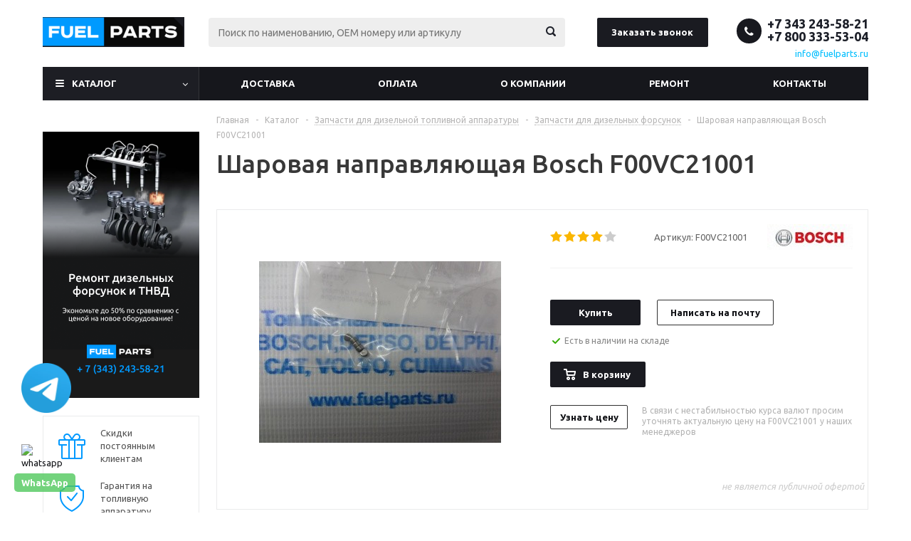

--- FILE ---
content_type: text/html; charset=UTF-8
request_url: https://fuelparts.ru/catalog/zapchasti-dlya-forsunok-i-tnvd/zapchasti-dlya-forsunok/sharovaya_napravlyayushchaya_bosch_f00vc21001/
body_size: 36505
content:
<!DOCTYPE html>
<html xmlns="http://www.w3.org/1999/xhtml" xml:lang="ru" lang="ru" >
<head>
	
	<title>Шаровая направляющая Bosch F00VC21001 – купить с доставкой | Цены на F00VC21001</title>
	<meta name="viewport" content="initial-scale=1.0, width=device-width" />
	<meta name="HandheldFriendly" content="true" />
	<meta name="yes" content="yes" />
	<meta name="apple-mobile-web-app-status-bar-style" content="black" />
	<meta name="SKYPE_TOOLBAR" content="SKYPE_TOOLBAR_PARSER_COMPATIBLE" />
	<meta http-equiv="Content-Type" content="text/html; charset=UTF-8" />
<meta name="keywords" content="шаровая направляющая bosch f00vc21001, F00VC21001" />
<meta name="description" content="Шаровая направляющая Bosch F00VC21001 – купить с доставкой по России и в Казахстан. Узнать цену на F00VC21001. ✔️ Оригинальная продукция и гарантия. ✔️ Высокая скорость обработки заказов. ☎ 8 (800) 333-53-04" />
<link href="/bitrix/js/ui/design-tokens/dist/ui.design-tokens.css?172847456726358"  rel="stylesheet" />
<link href="/bitrix/js/ui/fonts/opensans/ui.font.opensans.css?16841794072555"  rel="stylesheet" />
<link href="/bitrix/js/main/popup/dist/main.popup.bundle.css?175993351531694"  rel="stylesheet" />
<link href="/local/templates/aspro_optimus/components/bitrix/catalog.element/main/style.css?1672134347279"  rel="stylesheet" />
<link href="/local/templates/aspro_optimus/components/bitrix/sale.gift.main.products/main/style.css?1544506746663"  rel="stylesheet" />
<link href="/local/templates/aspro_optimus/components/bitrix/iblock.vote/element_rating/style.css?1544506746341"  rel="stylesheet" />
<link href="/local/templates/aspro_optimus/css/jquery.fancybox.css?15445067464353"  data-template-style="true"  rel="stylesheet" />
<link href="/local/templates/aspro_optimus/css/styles.css?1701357067120091"  data-template-style="true"  rel="stylesheet" />
<link href="/local/templates/aspro_optimus/css/animation/animation_ext.css?15445067464934"  data-template-style="true"  rel="stylesheet" />
<link href="/local/templates/aspro_optimus/ajax/ajax.css?1544506746326"  data-template-style="true"  rel="stylesheet" />
<link href="/local/templates/aspro_optimus/styles.css?16419825955718"  data-template-style="true"  rel="stylesheet" />
<link href="/local/templates/aspro_optimus/template_styles.css?1761282564370811"  data-template-style="true"  rel="stylesheet" />
<link href="/local/templates/aspro_optimus/themes/custom_s1/theme.css?175560560033847"  data-template-style="true"  rel="stylesheet" />
<link href="/local/templates/aspro_optimus/bg_color/custom_s1/bgcolors.css?175560560052"  data-template-style="true"  rel="stylesheet" />
<link href="/local/templates/aspro_optimus/css/media.css?1697716060111457"  data-template-style="true"  rel="stylesheet" />
<link href="/local/templates/aspro_optimus/css/fonts/font-awesome/css/font-awesome.min.css?154450674629063"  data-template-style="true"  rel="stylesheet" />
<link href="/local/templates/aspro_optimus/css/print.css?15445067467290"  data-template-style="true"  rel="stylesheet" />
<link href="/local/templates/aspro_optimus/css/custom.css?17072277086654"  data-template-style="true"  rel="stylesheet" />
<script>if(!window.BX)window.BX={};if(!window.BX.message)window.BX.message=function(mess){if(typeof mess==='object'){for(let i in mess) {BX.message[i]=mess[i];} return true;}};</script>
<script>(window.BX||top.BX).message({"JS_CORE_LOADING":"Загрузка...","JS_CORE_NO_DATA":"- Нет данных -","JS_CORE_WINDOW_CLOSE":"Закрыть","JS_CORE_WINDOW_EXPAND":"Развернуть","JS_CORE_WINDOW_NARROW":"Свернуть в окно","JS_CORE_WINDOW_SAVE":"Сохранить","JS_CORE_WINDOW_CANCEL":"Отменить","JS_CORE_WINDOW_CONTINUE":"Продолжить","JS_CORE_H":"ч","JS_CORE_M":"м","JS_CORE_S":"с","JSADM_AI_HIDE_EXTRA":"Скрыть лишние","JSADM_AI_ALL_NOTIF":"Показать все","JSADM_AUTH_REQ":"Требуется авторизация!","JS_CORE_WINDOW_AUTH":"Войти","JS_CORE_IMAGE_FULL":"Полный размер"});</script>

<script src="/bitrix/js/main/core/core.js?1759933654511455"></script>

<script>BX.Runtime.registerExtension({"name":"main.core","namespace":"BX","loaded":true});</script>
<script>BX.setJSList(["\/bitrix\/js\/main\/core\/core_ajax.js","\/bitrix\/js\/main\/core\/core_promise.js","\/bitrix\/js\/main\/polyfill\/promise\/js\/promise.js","\/bitrix\/js\/main\/loadext\/loadext.js","\/bitrix\/js\/main\/loadext\/extension.js","\/bitrix\/js\/main\/polyfill\/promise\/js\/promise.js","\/bitrix\/js\/main\/polyfill\/find\/js\/find.js","\/bitrix\/js\/main\/polyfill\/includes\/js\/includes.js","\/bitrix\/js\/main\/polyfill\/matches\/js\/matches.js","\/bitrix\/js\/ui\/polyfill\/closest\/js\/closest.js","\/bitrix\/js\/main\/polyfill\/fill\/main.polyfill.fill.js","\/bitrix\/js\/main\/polyfill\/find\/js\/find.js","\/bitrix\/js\/main\/polyfill\/matches\/js\/matches.js","\/bitrix\/js\/main\/polyfill\/core\/dist\/polyfill.bundle.js","\/bitrix\/js\/main\/core\/core.js","\/bitrix\/js\/main\/polyfill\/intersectionobserver\/js\/intersectionobserver.js","\/bitrix\/js\/main\/lazyload\/dist\/lazyload.bundle.js","\/bitrix\/js\/main\/polyfill\/core\/dist\/polyfill.bundle.js","\/bitrix\/js\/main\/parambag\/dist\/parambag.bundle.js"]);
</script>
<script>BX.Runtime.registerExtension({"name":"pull.protobuf","namespace":"BX","loaded":true});</script>
<script>BX.Runtime.registerExtension({"name":"rest.client","namespace":"window","loaded":true});</script>
<script>(window.BX||top.BX).message({"pull_server_enabled":"Y","pull_config_timestamp":1759933578,"shared_worker_allowed":"Y","pull_guest_mode":"N","pull_guest_user_id":0,"pull_worker_mtime":1759933575});(window.BX||top.BX).message({"PULL_OLD_REVISION":"Для продолжения корректной работы с сайтом необходимо перезагрузить страницу."});</script>
<script>BX.Runtime.registerExtension({"name":"pull.client","namespace":"BX","loaded":true});</script>
<script>BX.Runtime.registerExtension({"name":"pull","namespace":"window","loaded":true});</script>
<script>BX.Runtime.registerExtension({"name":"jquery","namespace":"window","loaded":true});</script>
<script>BX.Runtime.registerExtension({"name":"ls","namespace":"window","loaded":true});</script>
<script>BX.Runtime.registerExtension({"name":"ui.design-tokens","namespace":"window","loaded":true});</script>
<script>BX.Runtime.registerExtension({"name":"ui.fonts.opensans","namespace":"window","loaded":true});</script>
<script>BX.Runtime.registerExtension({"name":"main.popup","namespace":"BX.Main","loaded":true});</script>
<script>BX.Runtime.registerExtension({"name":"popup","namespace":"window","loaded":true});</script>
<script type="extension/settings" data-extension="currency.currency-core">{"region":"ru"}</script>
<script>BX.Runtime.registerExtension({"name":"currency.currency-core","namespace":"BX.Currency","loaded":true});</script>
<script>BX.Runtime.registerExtension({"name":"currency","namespace":"window","loaded":true});</script>
<script>(window.BX||top.BX).message({"LANGUAGE_ID":"ru","FORMAT_DATE":"DD.MM.YYYY","FORMAT_DATETIME":"DD.MM.YYYY HH:MI:SS","COOKIE_PREFIX":"BITRIX_SM","SERVER_TZ_OFFSET":"-18000","UTF_MODE":"Y","SITE_ID":"s1","SITE_DIR":"\/","USER_ID":"","SERVER_TIME":1769037807,"USER_TZ_OFFSET":36000,"USER_TZ_AUTO":"Y","bitrix_sessid":"703026d028db41cd6732ba5305fa5a1d"});</script>


<script src="/bitrix/js/pull/protobuf/protobuf.js?1596625766274055"></script>
<script src="/bitrix/js/pull/protobuf/model.js?159662576670928"></script>
<script src="/bitrix/js/rest/client/rest.client.js?162100062217414"></script>
<script src="/bitrix/js/pull/client/pull.client.js?175993357783861"></script>
<script src="/bitrix/js/main/jquery/jquery-1.12.4.min.js?168417942297163"></script>
<script src="/bitrix/js/main/core/core_ls.js?17386811684201"></script>
<script src="/bitrix/js/main/ajax.js?154219456235509"></script>
<script src="/bitrix/js/main/popup/dist/main.popup.bundle.js?1759933714119638"></script>
<script src="/bitrix/js/main/cphttprequest.js?15421945596104"></script>
<script src="/bitrix/js/currency/currency-core/dist/currency-core.bundle.js?17284743748800"></script>
<script src="/bitrix/js/currency/core_currency.js?17284743741181"></script>
<script data-skip-moving='true'>window['asproRecaptcha'] = {params: {'recaptchaColor':'dark','recaptchaLogoShow':'y','recaptchaSize':'compact','recaptchaBadge':'bottomright','recaptchaLang':'ru'},key: '6LfGl7gZAAAAAKWkd6cCwAcZxE2IHfE6mzoIDcIO'};</script>
<script data-skip-moving='true'>!function(a,e,r,c,t){function n(r){var c=e.getElementById(r);if(c&&!(c.className.indexOf("g-recaptcha")<0)&&a.grecaptcha&&!c.children.length){var n=grecaptcha.render(r,{sitekey:a[t].key+"",theme:a[t].params.recaptchaColor+"",size:a[t].params.recaptchaSize+"",callback:"onCaptchaVerify"+a[t].params.recaptchaSize,badge:a[t].params.recaptchaBadge});$(c).attr("data-widgetid",n)}}a.onLoadRenderRecaptcha=function(){for(var e in a[c].args)a[c].args.hasOwnProperty(e)&&n(a[c].args[e][0]);a[c]=function(a){n(a)}},a[c]=a[c]||function(){a[c].args=a[c].args||[],a[c].args.push(arguments),function(e,r,c){var n;e.getElementById(c)||(n=e.createElement(r),n.id=c,n.src="//www.google.com/recaptcha/api.js?hl="+a[t].params.recaptchaLang+"&onload=onLoadRenderRecaptcha&render=explicit",e.head.appendChild(n))}(e,r,"recaptchaApiLoader")}}(window,document,"script","renderRecaptchaById","asproRecaptcha");</script>
<script data-skip-moving='true'>!function(){var e=function(e){for(var a=e;a;)if(a=a.parentNode,"form"===a.nodeName.toLowerCase())return a;return null},a=function(e){var a=[],t=null,n=!1;"undefined"!=typeof e&&(n=null!==e),t=n?e.getElementsByTagName("input"):document.getElementsByName("captcha_word");for(var r=0;r<t.length;r++)"captcha_word"===t[r].name&&a.push(t[r]);return a},t=function(e){for(var a=[],t=e.getElementsByTagName("img"),n=0;n<t.length;n++)(/\/bitrix\/tools\/captcha.php\?(captcha_code|captcha_sid)=[^>]*?/i.test(t[n].src)||"captcha"===t[n].id)&&a.push(t[n]);return a},n=function(){var t=null,n=a(t);if(0===n.length)return[];for(var r=[],c=0;c<n.length;c++){var o=e(n[c]);null!==o&&r.push(o)}return r},r=function(e){var a="recaptcha-dynamic-"+(new Date).getTime();if(null!==document.getElementById(a)){var t=!1,n=null,r=65535;do n=Math.floor(Math.random()*r),t=null!==document.getElementById(a+n);while(t);a+=n}var c=document.createElement("div");c.id=a,c.className="g-recaptcha",c.attributes["data-sitekey"]=window.asproRecaptcha.key,e.parentNode&&(e.parentNode.className+=" recaptcha_text",e.parentNode.replaceChild(c,e)),renderRecaptchaById(a)},c=function(e){var a="[data-uri]";e.attributes.src=a,e.style.display="none","src"in e&&(e.parentNode&&(e.parentNode.className+=" recaptcha_tmp_img"),e.src=a)},o=function(e){"function"==typeof $&&$(e).find(".captcha-row label > span").length&&$(e).find(".captcha-row label > span").html(BX.message("RECAPTCHA_TEXT")+' <span class="star">*</span>')},p=function(){for(var e,p=n(),d=0;d<p.length;d++){var i=p[d],s=a(i);if(0!==s.length){var l=t(i);if(0!==l.length){for(e=0;e<s.length;e++)r(s[e]);for(e=0;e<l.length;e++)c(l[e]);o(i)}}}},d=function(){if("undefined"!=typeof renderRecaptchaById)for(var e=document.getElementsByClassName("g-recaptcha"),a=0;a<e.length;a++){var t=e[a];if(0===t.innerHTML.length){var n=t.id;if("string"==typeof n&&0!==n.length){if("function"==typeof $){var r=$(t).closest(".captcha-row");r.length&&(r.addClass(window.asproRecaptcha.params.recaptchaSize+" logo_captcha_"+window.asproRecaptcha.params.recaptchaLogoShow+" "+window.asproRecaptcha.params.recaptchaBadge),r.find(".captcha_image").addClass("recaptcha_tmp_img"),r.find(".captcha_input").addClass("recaptcha_text"),"invisible"!==window.asproRecaptcha.params.recaptchaSize&&(r.find("input.recaptcha").length||$('<input type="text" class="recaptcha" value="" />').appendTo(r)))}renderRecaptchaById(n)}}}},i=function(){try{return d(),window.renderRecaptchaById&&window.asproRecaptcha&&window.asproRecaptcha.key?(p(),!0):(console.error("Bad captcha keys or module error"),!0)}catch(e){return console.error(e),!0}};document.addEventListener?document.addEventListener("DOMNodeInserted",i,!1):console.warn("Your browser does not support dynamic ReCaptcha replacement")}();</script>
<script data-skip-moving='true'>window['asproRecaptcha'] = {params: {'recaptchaColor':'light','recaptchaLogoShow':'y','recaptchaSize':'normal','recaptchaBadge':'bottomright','recaptchaLang':'ru'},key: '6LdiQrQUAAAAABXqGjzR6KrJvfYck8MTQV3ctjPL'};</script>
<script data-skip-moving='true'>!function(a,e,r,c,t){function n(r){var c=e.getElementById(r);if(c&&!(c.className.indexOf("g-recaptcha")<0)&&a.grecaptcha&&!c.children.length){var n=grecaptcha.render(r,{sitekey:a[t].key+"",theme:a[t].params.recaptchaColor+"",size:a[t].params.recaptchaSize+"",callback:"onCaptchaVerify"+a[t].params.recaptchaSize,badge:a[t].params.recaptchaBadge});$(c).attr("data-widgetid",n)}}a.onLoadRenderRecaptcha=function(){for(var e in a[c].args)a[c].args.hasOwnProperty(e)&&n(a[c].args[e][0]);a[c]=function(a){n(a)}},a[c]=a[c]||function(){a[c].args=a[c].args||[],a[c].args.push(arguments),function(e,r,c){var n;e.getElementById(c)||(n=e.createElement(r),n.id=c,n.src="//www.google.com/recaptcha/api.js?hl="+a[t].params.recaptchaLang+"&onload=onLoadRenderRecaptcha&render=explicit",e.head.appendChild(n))}(e,r,"recaptchaApiLoader")}}(window,document,"script","renderRecaptchaById","asproRecaptcha");</script>
<script data-skip-moving='true'>!function(){var s=function(a){for(var e=a;e;)if("form"===(e=e.parentNode).nodeName.toLowerCase())return e;return null},d=function(a){var e=[],t=null,n=!1;void 0!==a&&(n=null!==a),t=n?a.getElementsByTagName("input"):document.getElementsByName("captcha_word");for(var r=0;r<t.length;r++)"captcha_word"===t[r].name&&e.push(t[r]);return e},l=function(a){for(var e=[],t=a.getElementsByTagName("img"),n=0;n<t.length;n++)(/\/bitrix\/tools\/captcha.php\?(captcha_code|captcha_sid)=[^>]*?/i.test(t[n].src)||"captcha"===t[n].id)&&e.push(t[n]);return e},h=function(a){var e="recaptcha-dynamic-"+(new Date).getTime();if(null!==document.getElementById(e)){for(var t=null;t=Math.floor(65535*Math.random()),null!==document.getElementById(e+t););e+=t}var n=document.createElement("div");n.id=e,n.className="g-recaptcha",n.attributes["data-sitekey"]=window.asproRecaptcha.key,a.parentNode&&(a.parentNode.className+=" recaptcha_text","invisible"==window.asproRecaptcha.params.recaptchaSize&&(a.parentNode.className+=" invisible"),a.parentNode.replaceChild(n,a)),renderRecaptchaById(e)},a=function(){for(var a,e,t,n,r=function(){var a=d(null);if(0===a.length)return[];for(var e=[],t=0;t<a.length;t++){var n=s(a[t]);null!==n&&e.push(n)}return e}(),c=0;c<r.length;c++){var o=r[c],p=d(o);if(0!==p.length){var i=l(o);if(0!==i.length){for(a=0;a<p.length;a++)h(p[a]);for(a=0;a<i.length;a++)t=i[a],void 0,n="[data-uri]",t.attributes.src=n,t.style.display="none","src"in t&&(t.parentNode&&(t.parentNode.className+=" recaptcha_tmp_img"),t.src=n);e=o,"function"==typeof $&&$(e).find(".captcha-row label > span").length&&$(e).find(".captcha-row label > span").html(BX.message("RECAPTCHA_TEXT")+' <span class="star">*</span>')}}}};document.addEventListener?document.addEventListener("DOMNodeInserted",function(){try{return function(){if("undefined"!=typeof renderRecaptchaById)for(var a=document.getElementsByClassName("g-recaptcha"),e=0;e<a.length;e++){var t=a[e];if(0===t.innerHTML.length){var n=t.id;if("string"==typeof n&&0!==n.length){if("function"==typeof $){var r=$(t).closest(".captcha-row");r.length&&(r.addClass(window.asproRecaptcha.params.recaptchaSize+" logo_captcha_"+window.asproRecaptcha.params.recaptchaLogoShow+" "+window.asproRecaptcha.params.recaptchaBadge),r.find(".captcha_image").addClass("recaptcha_tmp_img"),r.find(".captcha_input").addClass("recaptcha_text"),"invisible"!==window.asproRecaptcha.params.recaptchaSize?r.find("input.recaptcha").length||$('<input type="text" class="recaptcha" value="" />').appendTo(r):r.find(".captcha_input").addClass("invisible"))}renderRecaptchaById(n)}}}}(),window.renderRecaptchaById&&window.asproRecaptcha&&window.asproRecaptcha.key?a():console.error("Bad captcha keys or module error"),!0}catch(a){return console.error(a),!0}},!1):console.warn("Your browser does not support dynamic ReCaptcha replacement")}();</script>
<script>
					(function () {
						"use strict";

						var counter = function ()
						{
							var cookie = (function (name) {
								var parts = ("; " + document.cookie).split("; " + name + "=");
								if (parts.length == 2) {
									try {return JSON.parse(decodeURIComponent(parts.pop().split(";").shift()));}
									catch (e) {}
								}
							})("BITRIX_CONVERSION_CONTEXT_s1");

							if (cookie && cookie.EXPIRE >= BX.message("SERVER_TIME"))
								return;

							var request = new XMLHttpRequest();
							request.open("POST", "/bitrix/tools/conversion/ajax_counter.php", true);
							request.setRequestHeader("Content-type", "application/x-www-form-urlencoded");
							request.send(
								"SITE_ID="+encodeURIComponent("s1")+
								"&sessid="+encodeURIComponent(BX.bitrix_sessid())+
								"&HTTP_REFERER="+encodeURIComponent(document.referrer)
							);
						};

						if (window.frameRequestStart === true)
							BX.addCustomEvent("onFrameDataReceived", counter);
						else
							BX.ready(counter);
					})();
				</script>
<script>BX.message({'PHONE':'Телефон','SOCIAL':'Социальные сети','DESCRIPTION':'Описание магазина','ITEMS':'Товары','LOGO':'Логотип','REGISTER_INCLUDE_AREA':'Текст о регистрации','AUTH_INCLUDE_AREA':'Текст об авторизации','FRONT_IMG':'Изображение компании','EMPTY_CART':'пуста','CATALOG_VIEW_MORE':'... Показать все','CATALOG_VIEW_LESS':'... Свернуть','JS_REQUIRED':'Заполните это поле!','JS_FORMAT':'Неверный формат!','JS_FILE_EXT':'Недопустимое расширение файла!','JS_PASSWORD_COPY':'Пароли не совпадают!','JS_PASSWORD_LENGTH':'Минимум 6 символов!','JS_ERROR':'Неверно заполнено поле!','JS_FILE_SIZE':'Максимальный размер 5мб!','JS_FILE_BUTTON_NAME':'Выберите файл','JS_FILE_DEFAULT':'Файл не найден','JS_DATE':'Некорректная дата!','JS_RECAPTCHA_ERROR':'Пройдите проверку','JS_REQUIRED_LICENSES':'Согласитесь с условиями!','FANCY_CLOSE':'Закрыть','FANCY_NEXT':'Следующий','FANCY_PREV':'Предыдущий','TOP_AUTH_REGISTER':'Регистрация','CALLBACK':'Заказать звонок','UNTIL_AKC':'До конца акции','TITLE_QUANTITY_BLOCK':'Остаток','TITLE_QUANTITY':'штук','TOTAL_SUMM_ITEM':'Общая стоимость ','RECAPTCHA_TEXT':'Подтвердите, что вы не робот','SUBSCRIBE_SUCCESS':'Вы успешно подписались','COUNTDOWN_SEC':'сек.','COUNTDOWN_MIN':'мин.','COUNTDOWN_HOUR':'час.','COUNTDOWN_DAY0':'дней','COUNTDOWN_DAY1':'день','COUNTDOWN_DAY2':'дня','COUNTDOWN_WEAK0':'Недель','COUNTDOWN_WEAK1':'Неделя','COUNTDOWN_WEAK2':'Недели','COUNTDOWN_MONTH0':'Месяцев','COUNTDOWN_MONTH1':'Месяц','COUNTDOWN_MONTH2':'Месяца','COUNTDOWN_YEAR0':'Лет','COUNTDOWN_YEAR1':'Год','COUNTDOWN_YEAR2':'Года','CATALOG_PARTIAL_BASKET_PROPERTIES_ERROR':'Заполнены не все свойства у добавляемого товара','CATALOG_EMPTY_BASKET_PROPERTIES_ERROR':'Выберите свойства товара, добавляемые в корзину в параметрах компонента','CATALOG_ELEMENT_NOT_FOUND':'Элемент не найден','ERROR_ADD2BASKET':'Ошибка добавления товара в корзину','CATALOG_SUCCESSFUL_ADD_TO_BASKET':'Успешное добавление товара в корзину','ERROR_BASKET_TITLE':'Ошибка корзины','ERROR_BASKET_PROP_TITLE':'Выберите свойства, добавляемые в корзину','ERROR_BASKET_BUTTON':'Выбрать','BASKET_TOP':'Корзина в шапке','ERROR_ADD_DELAY_ITEM':'Ошибка отложенной корзины','VIEWED_TITLE':'Ранее вы смотрели','VIEWED_BEFORE':'Ранее вы смотрели','BEST_TITLE':'Лучшие предложения','CT_BST_SEARCH_BUTTON':'Поиск по каталогу','CT_BST_SEARCH2_BUTTON':'Найти','BASKET_PRINT_BUTTON':'Распечатать','BASKET_CLEAR_ALL_BUTTON':'Очистить','BASKET_QUICK_ORDER_BUTTON':'Быстрый заказ','BASKET_CONTINUE_BUTTON':'Продолжить покупки','BASKET_ORDER_BUTTON':'Оформить заказ','SHARE_BUTTON':'Поделиться','BASKET_CHANGE_TITLE':'Ваш заказ','BASKET_CHANGE_LINK':'Изменить','FROM':'от','TITLE_BLOCK_VIEWED_NAME':'Ранее вы смотрели','T_BASKET':'Корзина заказа','FILTER_EXPAND_VALUES':'Показать все','FILTER_HIDE_VALUES':'Свернуть','FULL_ORDER':'Полный заказ','ITEM_ECONOMY':'Экономия','JS_FORMAT_ORDER':'имеет неверный формат'})</script>
<link rel="shortcut icon" href="/favicon.ico" type="image/x-icon" />
<link rel="apple-touch-icon" sizes="180x180" href="/upload/aspro.optimus/080/9m2ulz0tne4wtm0to0o3j99u761z1rx8.png" />
<script>var ajaxMessages = {wait:"Загрузка..."}</script>
<meta property="og:description" content="Шаровая направляющая Bosch F00VC21001 – купить с доставкой по России и в Казахстан. Узнать цену на F00VC21001. ✔️ Оригинальная продукция и гарантия. ✔️ Высокая скорость обработки заказов. ☎ 8 (800) 333-53-04" />
<meta property="og:image" content="https://fuelparts.ru/upload/iblock/fa0/fa0268f02113708b531cf055a89bb0b9.JPG" />
<link rel="image_src" href="https://fuelparts.ru/upload/iblock/fa0/fa0268f02113708b531cf055a89bb0b9.JPG"  />
<meta property="og:title" content="Шаровая направляющая Bosch F00VC21001 – купить с доставкой | Цены на F00VC21001" />
<meta property="og:type" content="website" />
<meta property="og:url" content="https://fuelparts.ru/catalog/zapchasti-dlya-forsunok-i-tnvd/zapchasti-dlya-forsunok/sharovaya_napravlyayushchaya_bosch_f00vc21001/" />



<script src="/local/templates/aspro_optimus/js/jquery.actual.min.js?15445067461251"></script>
<script src="/local/templates/aspro_optimus/js/jqModal.js?16841825254263"></script>
<script src="/local/templates/aspro_optimus/js/jquery.fancybox.js?168418025545832"></script>
<script src="/local/templates/aspro_optimus/js/jquery.history.js?154450674621571"></script>
<script src="/local/templates/aspro_optimus/js/jquery.flexslider.js?154450674655515"></script>
<script src="/local/templates/aspro_optimus/js/jquery.validate.min.js?154450674622257"></script>
<script src="/local/templates/aspro_optimus/js/jquery.inputmask.bundle.min.js?154450674670933"></script>
<script src="/local/templates/aspro_optimus/js/jquery.easing.1.3.js?15445067468095"></script>
<script src="/local/templates/aspro_optimus/js/equalize.min.js?1544506746588"></script>
<script src="/local/templates/aspro_optimus/js/jquery.alphanumeric.js?15445067461972"></script>
<script src="/local/templates/aspro_optimus/js/jquery.cookie.js?15445067463066"></script>
<script src="/local/templates/aspro_optimus/js/jquery.plugin.min.js?15445067463181"></script>
<script src="/local/templates/aspro_optimus/js/jquery.countdown.min.js?154450674613137"></script>
<script src="/local/templates/aspro_optimus/js/jquery.countdown-ru.js?15445067461400"></script>
<script src="/local/templates/aspro_optimus/js/jquery.ikSelect.js?154450674632030"></script>
<script src="/local/templates/aspro_optimus/js/sly.js?154450674659910"></script>
<script src="/local/templates/aspro_optimus/js/equalize_ext.js?15445067462846"></script>
<script src="/local/templates/aspro_optimus/js/jquery.dotdotdot.js?15445067465908"></script>
<script src="/local/templates/aspro_optimus/js/main.js?1743066907147823"></script>
<script src="/bitrix/components/bitrix/search.title/script.js?174306516610542"></script>
<script src="/local/templates/aspro_optimus/js/custom.js?17014342571159"></script>
<script src="/local/templates/aspro_optimus/components/bitrix/catalog.element/main/script.js?1684182009103849"></script>
<script src="/local/templates/aspro_optimus/components/bitrix/sale.gift.product/main/script.js?154450674645513"></script>
<script src="/local/templates/aspro_optimus/components/bitrix/sale.gift.main.products/main/script.js?15445067463832"></script>
<script src="/bitrix/templates/.default/components/1bit/catalog.section/catalog_block1/script.js?170712393860522"></script>

		
						
				<!--[if gte IE 9]><style>.basket_button, .button30, .icon {filter: none;}</style><![endif]-->
	<link href='https://fonts.googleapis.com/css?family=Ubuntu:400,500,700,400italic&subset=latin,cyrillic' rel='stylesheet'>

<!-- Global site tag (gtag.js) - Google Analytics -->
<script async src="https://www.googletagmanager.com/gtag/js?id=UA-76424514-2"></script>
<script>
  window.dataLayer = window.dataLayer || [];
  function gtag(){dataLayer.push(arguments);}
  gtag('js', new Date());

  gtag('config', 'UA-76424514-2');
</script>
<meta name="yandex-verification" content="2da8760d4ded7d7e">
<meta name="yandex-verification" content="7de66bd5660b483d">
<meta name="google-site-verification" content="YBB7WrD9jCt3vQpnPKVk5RAravGbCP2XwlUR1ahxC5g" />
<script src="https://analytics.alloka.ru/script/269a6aeeb614cbd2"></script>
<link rel="icon" type="image/x-icon" href="/bitrix/templates/aspro_optimus/favicon.ico" />
<style>
	.menu.top.menu_top_block.catalogfirst:hover .dropdown {display:block !important;}
</style>
<style>
	.dialogs_box {
	    padding: 5px;
	    border: 1px solid #CCC;
	    -webkit-border-radius: 3px;
	    border-radius: 3px;
	    margin: 10px;
	    max-height: 300px;
	     overflow: hidden;
    overflow-y: auto;

	}

	.coment {
	  padding:20px;
	  border:1px solid #CCC;
	  margin:5px;
	}
</style>
<style>
	.faq_section {margin:0;}
</style>
</head>
	<body id="main">
		<div id="panel"></div>
													<script>
			BX.message({'MIN_ORDER_PRICE_TEXT':''});

			var arOptimusOptions = ({
				"SITE_DIR" : "/",
				"SITE_ID" : "s1",
				"FORM" : ({
					"ASK_FORM_ID" : "ASK",
					"SERVICES_FORM_ID" : "SERVICES",
					"FEEDBACK_FORM_ID" : "FEEDBACK",
					"CALLBACK_FORM_ID" : "CALLBACK",
					"RESUME_FORM_ID" : "RESUME",
					"TOORDER_FORM_ID" : "TOORDER"
				}),
				"PAGES" : ({
					"FRONT_PAGE" : "",
					"BASKET_PAGE" : "",
					"ORDER_PAGE" : "",
					"PERSONAL_PAGE" : "",
					"CATALOG_PAGE" : "1",
					"CATALOG_PAGE_URL" : "/catalog/",
				}),
				"PRICES" : ({
					"MIN_PRICE" : "1",
				}),
				"THEME" : ({
					"THEME_SWITCHER" : "n",
					"COLOR_THEME" : "custom",
					"CUSTOM_COLOR_THEME" : "1d1e24",
					"LOGO_IMAGE" : "/upload/aspro.optimus/4b3/4b3d36c398c3fe4a334c4e39508ca395.png",
					"FAVICON_IMAGE" : "/favicon.ico",
					"APPLE_TOUCH_ICON_IMAGE" : "/upload/aspro.optimus/080/9m2ulz0tne4wtm0to0o3j99u761z1rx8.png",
					"BANNER_WIDTH" : "",
					"BANNER_ANIMATIONTYPE" : "SLIDE_HORIZONTAL",
					"BANNER_SLIDESSHOWSPEED" : "5000",
					"BANNER_ANIMATIONSPEED" : "600",
					"HEAD" : ({
						"VALUE" : "",
						"MENU" : "",
						"MENU_COLOR" : "",
						"HEAD_COLOR" : "",
					}),
					"BASKET" : "fly",
					"STORES" : "",
					"STORES_SOURCE" : "iblock",
					"TYPE_SKU" : "type_1",
					"TYPE_VIEW_FILTER" : "vertical",
					"SHOW_BASKET_ONADDTOCART" : "Y",
					"SHOW_BASKET_PRINT" : "Y",
					"SHOW_ONECLICKBUY_ON_BASKET_PAGE" : "N",
					"PHONE_MASK" : "+7 (999) 999-99-99",
					"VALIDATE_PHONE_MASK" : "^[+][7] [(][0-9]{3}[)] [0-9]{3}[-][0-9]{2}[-][0-9]{2}$",
					"SCROLLTOTOP_TYPE" : "ROUND_COLOR",
					"SCROLLTOTOP_POSITION" : "PADDING",
					"MENU_POSITION" : "line",
					"MENU_TYPE_VIEW" : "hover",
					"SHOW_LICENCE" : "N",
					"LICENCE_CHECKED" : "N",
					"DISCOUNT_PRICE" : "",
					"DETAIL_PICTURE_MODE" : "POPUP",
					"SHOW_TOTAL_SUMM" : "Y",
					"CHANGE_TITLE_ITEM" : "N",
				}),
				"COUNTERS":({
					"YANDEX_COUNTER" : "0",
					"YANDEX_ECOMERCE" : "N",
					"USE_YA_COUNTER" : "Y",
					"YA_COUNTER_ID" : "45188694",
					"USE_FORMS_GOALS" : "SINGLE",
					"USE_BASKET_GOALS" : "Y",
					"USE_1CLICK_GOALS" : "Y",
					"USE_FASTORDER_GOALS" : "Y",
					"USE_FULLORDER_GOALS" : "Y",
					"USE_DEBUG_GOALS" : "Y",
					"GOOGLE_COUNTER" : "0",
					"GOOGLE_ECOMERCE" : "N",
					"TYPE":{
						"ONE_CLICK":"Покупка в 1 клик",
						"QUICK_ORDER":"Быстрый заказ",
					},
					"GOOGLE_EVENTS":{
						"ADD2BASKET": "addToCart",
						"REMOVE_BASKET": "removeFromCart",
						"CHECKOUT_ORDER": "checkout",
						"PURCHASE": "gtm.dom",
					}
				}),
				"JS_ITEM_CLICK":({
					"precision" : 6,
					"precisionFactor" : Math.pow(10,6)
				})
			});

			$(document).ready(function(){
				$.extend( $.validator.messages, {
					required: BX.message('JS_REQUIRED'),
					email: BX.message('JS_FORMAT'),
					equalTo: BX.message('JS_PASSWORD_COPY'),
					minlength: BX.message('JS_PASSWORD_LENGTH'),
					remote: BX.message('JS_ERROR')
				});

				$.validator.addMethod(
					'regexp', function( value, element, regexp ){
						var re = new RegExp( regexp );
						return this.optional( element ) || re.test( value );
					},
					BX.message('JS_FORMAT')
				);

				$.validator.addMethod(
					'filesize', function( value, element, param ){
						return this.optional( element ) || ( element.files[0].size <= param )
					},
					BX.message('JS_FILE_SIZE')
				);

				$.validator.addMethod(
					'date', function( value, element, param ) {
						var status = false;
						if(!value || value.length <= 0){
							status = false;
						}
						else{
							// html5 date allways yyyy-mm-dd
							var re = new RegExp('^([0-9]{4})(.)([0-9]{2})(.)([0-9]{2})$');
							var matches = re.exec(value);
							if(matches){
								var composedDate = new Date(matches[1], (matches[3] - 1), matches[5]);
								status = ((composedDate.getMonth() == (matches[3] - 1)) && (composedDate.getDate() == matches[5]) && (composedDate.getFullYear() == matches[1]));
							}
							else{
								// firefox
								var re = new RegExp('^([0-9]{2})(.)([0-9]{2})(.)([0-9]{4})$');
								var matches = re.exec(value);
								if(matches){
									var composedDate = new Date(matches[5], (matches[3] - 1), matches[1]);
									status = ((composedDate.getMonth() == (matches[3] - 1)) && (composedDate.getDate() == matches[1]) && (composedDate.getFullYear() == matches[5]));
								}
							}
						}
						return status;
					}, BX.message('JS_DATE')
				);

				$.validator.addMethod(
					'extension', function(value, element, param){
						param = typeof param === 'string' ? param.replace(/,/g, '|') : 'png|jpe?g|gif';
						return this.optional(element) || value.match(new RegExp('.(' + param + ')$', 'i'));
					}, BX.message('JS_FILE_EXT')
				);

				$.validator.addMethod(
					'captcha', function( value, element, params ){
						return $.validator.methods.remote.call(this, value, element,{
							url: arOptimusOptions['SITE_DIR'] + 'ajax/check-captcha.php',
							type: 'post',
							data:{
								captcha_word: value,
								captcha_sid: function(){
									return $(element).closest('form').find('input[name="captcha_sid"]').val();
								}
							}
						});
					},
					BX.message('JS_ERROR')
				);

				$.validator.addMethod(
					'recaptcha', function(value, element, param){
						var id = $(element).closest('form').find('.g-recaptcha').attr('data-widgetid');
						if(typeof id !== 'undefined'){
							return grecaptcha.getResponse(id) != '';
						}
						else{
							return true;
						}
					}, BX.message('JS_RECAPTCHA_ERROR')
				);

				$.validator.addClassRules({
					'phone':{
						regexp: arOptimusOptions['THEME']['VALIDATE_PHONE_MASK']
					},
					'confirm_password':{
						equalTo: 'input[name="REGISTER\[PASSWORD\]"]',
						minlength: 6
					},
					'password':{
						minlength: 6
					},
					'inputfile':{
						extension: arOptimusOptions['THEME']['VALIDATE_FILE_EXT'],
						filesize: 5000000
					},
					'captcha':{
						captcha: ''
					},
					'recaptcha':{
						recaptcha: ''
					}
				});

				if(arOptimusOptions['THEME']['PHONE_MASK']){
					$('input.phone').inputmask('mask', {'mask': arOptimusOptions['THEME']['PHONE_MASK']});
				}

				jqmEd('feedback', arOptimusOptions['FORM']['FEEDBACK_FORM_ID']);
				jqmEd('ask', arOptimusOptions['FORM']['ASK_FORM_ID'], '.ask_btn');
				jqmEd('services', arOptimusOptions['FORM']['SERVICES_FORM_ID'], '.services_btn','','.services_btn');
				if($('.resume_send').length){
					$('.resume_send').live('click', function(e){
						$("body").append("<span class='resume_send_wr' style='display:none;'></span>");
						jqmEd('resume', arOptimusOptions['FORM']['RESUME_FORM_ID'], '.resume_send_wr','', this);
						$("body .resume_send_wr").click();
						$("body .resume_send_wr").remove();
					})
				}
				jqmEd('callback', arOptimusOptions['FORM']['CALLBACK_FORM_ID'], '.callback_btn');

			});
			</script>
							<div class="wrapper catalog_page basket_fly colored banner_auto">
			<div class="header_wrap ">
								<header id="header">
					<div class="wrapper_inner">
						<div class="top_br"></div>
						<table class="middle-h-row">
							<tr>
								<td class="logo_wrapp">
									<div class="logo nofill_n">
												<a href="/"><img src="/upload/aspro.optimus/4b3/4b3d36c398c3fe4a334c4e39508ca395.png" alt="FuelParts" title="FuelParts" /></a>
										</div>
								</td>
																<td  class="center_block">
									<div class="search">
											<div id="title-search" class="stitle_form">
		<form action="/catalog/">
			<div class="form-control1 bg">
				<input id="title-searchs-input" type="text" name="q" value="" size="40" class="text small_block" maxlength="100" autocomplete="off" placeholder="Поиск по наименованию, OEM номеру или артикулу" /><input name="s" type="submit" value="Поиск по каталогу" class="button icon" />
			</div>
		</form>
	</div>
<script>
var jsControl = new JCTitleSearch({
	//'WAIT_IMAGE': '/bitrix/themes/.default/images/wait.gif',
	'AJAX_PAGE' : '/catalog/zapchasti-dlya-forsunok-i-tnvd/zapchasti-dlya-forsunok/sharovaya_napravlyayushchaya_bosch_f00vc21001/',
	'CONTAINER_ID': 'title-search',
	'INPUT_ID': 'title-searchs-input',
	'MIN_QUERY_LEN': 2
});
$("#title-searchs-input").focus(function() { $(this).parents("form").find("button[type='submit']").addClass("hover"); });
$("#title-searchs-input").blur(function() { $(this).parents("form").find("button[type='submit']").removeClass("hover"); });
</script>
									</div>
								</td>

								<td class="callback_wrapp">
									<a class="button big_btn bold callback_btn">Заказать звонок</a>
								</td>
								
								<td class="basket_wrapp">
																													
										<div class="middle_phone">
											<div class="phones">
												<span class="phone_wrap">
													<span class="phone">
														<span class="icons fa fa-phone"></span>
														<span class="phone_text">
															<a class="phone_alloka" href="tel:+73432435821" rel="nofollow">+7 343 243-58-21</a><a href="tel:+78003335304" rel="nofollow">+7 800 333-53-04</a>

														</span>
													</span>
													<span class="header_email">
														<a rel="nofollow" href="mailto:info@fuelparts.ru">info@fuelparts.ru</a>													</span>
																									</span>
											</div>
										</div>
																		<div class="clearfix"></div>
								</td>
								
							</tr>
						</table>
					</div>
					<div class="catalog_menu menu_colored">
						<div class="wrapper_inner">
							<div class="wrapper_middle_menu wrap_menu">
								<ul class="menu adaptive">
									<li class="menu_opener"><div class="text">
										Меню								</div></li>
								</ul>
								<div class="catalog_menu_ext">
										<ul class="menu top menu_top_block catalogfirst">
								<li class="catalog icons_fa has-child ">
				<a class="parent" href="/catalog/" >Каталог</a>
									<ul class="dropdown">
													<li class="full   m_line v_hover">
								<a class="icons_fa " href="/catalog/forsunki/">Форсунки<div class="toggle_block"></div></a>
															</li>
													<li class="full has-child  m_line v_hover">
								<a class="icons_fa parent" href="/catalog/toplivnye-nasosy/">Топливные насосы<div class="toggle_block"></div></a>
																	<ul class="dropdown">
																					<li class="menu_item ">
																									<span class="image"><a href="/catalog/toplivnye-nasosy/toplivnye-nasosy-nizkogo-davleniya/"><img src="/upload/iblock/c56/c562aca47d3070ee9984e9a59a826c73.jpg" alt="Топливные насосы низкого давления (ТННД)"/></a></span>
																								<a class="section dark_link" href="/catalog/toplivnye-nasosy/toplivnye-nasosy-nizkogo-davleniya/"><span>Топливные насосы низкого давления (ТННД)</span></a>
																								<div class="clearfix"></div>
											</li>
																					<li class="menu_item ">
																									<span class="image"><a href="/catalog/toplivnye-nasosy/toplivnye-nasosy-vysokogo-davleniya/"><img src="/upload/iblock/6fa/6fa95ce6acf8303b76b31670cb51c157.jpg" alt="Топливные насосы высокого давления (ТНВД)"/></a></span>
																								<a class="section dark_link" href="/catalog/toplivnye-nasosy/toplivnye-nasosy-vysokogo-davleniya/"><span>Топливные насосы высокого давления (ТНВД)</span></a>
																								<div class="clearfix"></div>
											</li>
																			</ul>
															</li>
													<li class="full   m_line v_hover">
								<a class="icons_fa " href="/catalog/toplivnye-rampy-i-trubki/">Топливные рампы и трубки<div class="toggle_block"></div></a>
															</li>
													<li class="full has-child  m_line v_hover">
								<a class="icons_fa parent" href="/catalog/datchiki-solenoidy-aktuatory/">Датчики, соленоиды, актуаторы и прочее<div class="toggle_block"></div></a>
																	<ul class="dropdown">
																					<li class="menu_item ">
																									<span class="image"><a href="/catalog/datchiki-solenoidy-aktuatory/datchiki-davleniya-topliva/"><img src="/upload/iblock/9af/j8xagwwi9qaqjv28wpaxiz2pr4975d05.png" alt="Датчики давления топлива"/></a></span>
																								<a class="section dark_link" href="/catalog/datchiki-solenoidy-aktuatory/datchiki-davleniya-topliva/"><span>Датчики давления топлива</span></a>
																								<div class="clearfix"></div>
											</li>
																					<li class="menu_item ">
																									<span class="image"><a href="/catalog/datchiki-solenoidy-aktuatory/solenoidy/"><img src="/upload/iblock/29b/xi8nfq7t652rt0birq2qmykg5kg1qvlp.png" alt="Соленоиды"/></a></span>
																								<a class="section dark_link" href="/catalog/datchiki-solenoidy-aktuatory/solenoidy/"><span>Соленоиды</span></a>
																								<div class="clearfix"></div>
											</li>
																					<li class="menu_item ">
																									<span class="image"><a href="/catalog/datchiki-solenoidy-aktuatory/aktuatory/"><img src="/upload/iblock/9cc/eprou43gylovl1kn9zwhqzoas91z72lb.png" alt="Актуаторы"/></a></span>
																								<a class="section dark_link" href="/catalog/datchiki-solenoidy-aktuatory/aktuatory/"><span>Актуаторы</span></a>
																								<div class="clearfix"></div>
											</li>
																					<li class="menu_item ">
																									<span class="image"><a href="/catalog/datchiki-solenoidy-aktuatory/krepleniya-toplivnoy-apparatury/"><img src="/upload/iblock/8be/82sgarokingxb7p55qlcz91f91stwrfu.png" alt="Крепления топливной аппаратуры"/></a></span>
																								<a class="section dark_link" href="/catalog/datchiki-solenoidy-aktuatory/krepleniya-toplivnoy-apparatury/"><span>Крепления топливной аппаратуры</span></a>
																								<div class="clearfix"></div>
											</li>
																					<li class="menu_item ">
																									<span class="image"><a href="/catalog/datchiki-solenoidy-aktuatory/toplivnye-akkumulyatory/"><img src="/upload/iblock/687/lvsvtpcg2j7pue9junqwqb0ipvijnimw.jpg" alt="Топливные аккумуляторы"/></a></span>
																								<a class="section dark_link" href="/catalog/datchiki-solenoidy-aktuatory/toplivnye-akkumulyatory/"><span>Топливные аккумуляторы</span></a>
																								<div class="clearfix"></div>
											</li>
																					<li class="menu_item ">
																									<span class="image"><a href="/catalog/datchiki-solenoidy-aktuatory/regulyatory-toplivopodachi/"><img src="/upload/iblock/438/5cls6dohoxape81ph5n60kcmdktd98fm.jpg" alt="Регуляторы топливоподачи"/></a></span>
																								<a class="section dark_link" href="/catalog/datchiki-solenoidy-aktuatory/regulyatory-toplivopodachi/"><span>Регуляторы топливоподачи</span></a>
																								<div class="clearfix"></div>
											</li>
																					<li class="menu_item ">
																									<span class="image"><a href="/catalog/datchiki-solenoidy-aktuatory/privoda-toplivnogo-nasosa/"><img src="/upload/iblock/9d0/26lodmpnr54kwvql1igrma8e5ryokisf.png" alt="Привода топливного насоса"/></a></span>
																								<a class="section dark_link" href="/catalog/datchiki-solenoidy-aktuatory/privoda-toplivnogo-nasosa/"><span>Привода топливного насоса</span></a>
																								<div class="clearfix"></div>
											</li>
																					<li class="menu_item ">
																									<span class="image"><a href="/catalog/datchiki-solenoidy-aktuatory/konnektory/"><img src="/upload/iblock/747/egvi2p11hmxp8qb0nqbe6h2oykf123wd.png" alt="Коннекторы"/></a></span>
																								<a class="section dark_link" href="/catalog/datchiki-solenoidy-aktuatory/konnektory/"><span>Коннекторы</span></a>
																								<div class="clearfix"></div>
											</li>
																					<li class="menu_item ">
																									<span class="image"><a href="/catalog/datchiki-solenoidy-aktuatory/klapana-otsechki-topliva/"><img src="/upload/iblock/6c2/di0bv4t1d65ow3ibh0814ynyyjmz7wye.png" alt="Клапана отсечки топлива"/></a></span>
																								<a class="section dark_link" href="/catalog/datchiki-solenoidy-aktuatory/klapana-otsechki-topliva/"><span>Клапана отсечки топлива</span></a>
																								<div class="clearfix"></div>
											</li>
																					<li class="menu_item ">
																									<span class="image"><a href="/catalog/datchiki-solenoidy-aktuatory/provodka/"><img src="/upload/iblock/631/pclrmo8z76razbwa8k2mronee0yfqwic.png" alt="Проводка"/></a></span>
																								<a class="section dark_link" href="/catalog/datchiki-solenoidy-aktuatory/provodka/"><span>Проводка</span></a>
																								<div class="clearfix"></div>
											</li>
																					<li class="menu_item ">
																									<span class="image"><a href="/catalog/datchiki-solenoidy-aktuatory/klapana-sbrosa-davleniya-topliva/"><img src="/upload/iblock/b16/mvdl9jcvhg6cuu07agsl488ozzy66na2.png" alt="Клапана сброса давления топлива"/></a></span>
																								<a class="section dark_link" href="/catalog/datchiki-solenoidy-aktuatory/klapana-sbrosa-davleniya-topliva/"><span>Клапана сброса давления топлива</span></a>
																								<div class="clearfix"></div>
											</li>
																					<li class="menu_item ">
																									<span class="image"><a href="/catalog/datchiki-solenoidy-aktuatory/shtutsera-toplivnye/"><img src="/upload/iblock/43a/um10xfxfum3tjvp98ef9rfzqeel5z2qf.jpg" alt="Штуцера топливные"/></a></span>
																								<a class="section dark_link" href="/catalog/datchiki-solenoidy-aktuatory/shtutsera-toplivnye/"><span>Штуцера топливные</span></a>
																								<div class="clearfix"></div>
											</li>
																					<li class="menu_item ">
																									<span class="image"><a href="/catalog/datchiki-solenoidy-aktuatory/prokladki_-uplotneniya/"><img src="/upload/iblock/932/yxt1i2a6jqx4ijli3hecasge0f02tac3.png" alt="Прокладки, уплотнения"/></a></span>
																								<a class="section dark_link" href="/catalog/datchiki-solenoidy-aktuatory/prokladki_-uplotneniya/"><span>Прокладки, уплотнения</span></a>
																								<div class="clearfix"></div>
											</li>
																			</ul>
															</li>
													<li class="full   m_line v_hover">
								<a class="icons_fa " href="/catalog/komplekty-pereoborudovaniya-s-evro-3-i-evro-4-na-evro-2/">Комплекты переоборудования с Евро-3 и Евро-4 на Евро-2<div class="toggle_block"></div></a>
															</li>
													<li class="full has-child  current opened  m_line v_hover">
								<a class="icons_fa parent" href="/catalog/zapchasti-dlya-forsunok-i-tnvd/">Запчасти для топливной аппаратуры<div class="toggle_block"></div></a>
																	<ul class="dropdown">
																					<li class="menu_item ">
																									<span class="image"><a href="/catalog/zapchasti-dlya-forsunok-i-tnvd/zapchasti-dlya-tnvd-i-tnnd/"><img src="/upload/iblock/ee4/ee448b3974f057c1a2661fe6a6da9ba9.gif" alt="Запчасти для ТНВД и ТННД"/></a></span>
																								<a class="section dark_link" href="/catalog/zapchasti-dlya-forsunok-i-tnvd/zapchasti-dlya-tnvd-i-tnnd/"><span>Запчасти для ТНВД и ТННД</span></a>
																								<div class="clearfix"></div>
											</li>
																					<li class="menu_item  current ">
																									<span class="image"><a href="/catalog/zapchasti-dlya-forsunok-i-tnvd/zapchasti-dlya-forsunok/"><img src="/upload/iblock/549/54944fb4bec408bcb222c7ec5cba7815.jpg" alt="Запчасти для ФОРСУНОК"/></a></span>
																								<a class="section dark_link" href="/catalog/zapchasti-dlya-forsunok-i-tnvd/zapchasti-dlya-forsunok/"><span>Запчасти для ФОРСУНОК</span></a>
																									<ul class="dropdown">
																													<li class="menu_item ">
																<a class="section1" href="/catalog/zapchasti-dlya-forsunok-i-tnvd/zapchasti-dlya-forsunok/raspyliteli-forsunok/"><span>Распылители форсунок</span></a>
															</li>
																													<li class="menu_item ">
																<a class="section1" href="/catalog/zapchasti-dlya-forsunok-i-tnvd/zapchasti-dlya-forsunok/klapana-forsunok/"><span>Клапана форсунок</span></a>
															</li>
																													<li class="menu_item ">
																<a class="section1" href="/catalog/zapchasti-dlya-forsunok-i-tnvd/zapchasti-dlya-forsunok/plunzhery/"><span>Плунжеры</span></a>
															</li>
																													<li class="menu_item ">
																<a class="section1" href="/catalog/zapchasti-dlya-forsunok-i-tnvd/zapchasti-dlya-forsunok/uplotneniya/"><span>Уплотнения</span></a>
															</li>
																													<li class="menu_item ">
																<a class="section1" href="/catalog/zapchasti-dlya-forsunok-i-tnvd/zapchasti-dlya-forsunok/stakany-forsunok/"><span>Стаканы форсунок</span></a>
															</li>
																													<li class="menu_item ">
																<a class="section1" href="/catalog/zapchasti-dlya-forsunok-i-tnvd/zapchasti-dlya-forsunok/shayby-forsunok/"><span>Шайбы форсунок</span></a>
															</li>
																											</ul>
																								<div class="clearfix"></div>
											</li>
																			</ul>
															</li>
													<li class="full   m_line v_hover">
								<a class="icons_fa " href="/catalog/toplivnye-filtry/">Топливные фильтры<div class="toggle_block"></div></a>
															</li>
											</ul>
							</li>
			</ul>
								</div>
								<div class="inc_menu">
										<ul class="menu top menu_top_block catalogfirst visible_on_ready">
					<li class="  ">
								<a  class="" href="/delivery/" >Доставка</a>
							</li>
					<li class="  ">
								<a  class="" href="/payment/" >Оплата</a>
							</li>
					<li class="  has-child">
								<a  class="icons_fa parent" href="/company/" >О компании</a>
									<ul class="dropdown">
																				<li data-parent="/company/" class=" ">
								<a rel="nofollow" class="" href="/company/news/">Новости</a>
															</li>
																				<li data-parent="/company/" class=" ">
								<a rel="nofollow" class="" href="/company/requisites/">Реквизиты</a>
															</li>
																				<li data-parent="/company/" class=" ">
								<a rel="nofollow" class="" href="/company/sertifikaty/">Сертификаты</a>
															</li>
																				<li data-parent="/company/" class=" ">
								<a rel="nofollow" class="" href="/company/staff/">Сотрудники</a>
															</li>
											</ul>
							</li>
					<li class="  ">
								<a  class="" href="/landings/injector-repair/" >Ремонт</a>
							</li>
					<li class="  ">
								<a  class="" href="/contacts/" >Контакты</a>
							</li>
				<li class="more">
			<a href="javascript:;" rel="nofollow"></a>
			<ul class="dropdown"></ul>
		</li>
	</ul>
	<div class="mobile_menu_wrapper">
		<ul class="mobile_menu mob_menu">
							<li class="icons_fa has-child current">
					<a class="dark_link parent" href="/catalog/" >Каталог</a>
											<ul class="dropdown">
															<li class="full ">
									<a class="icons_fa " href="/catalog/forsunki/">Форсунки</a>
								</li>
															<li class="full ">
									<a class="icons_fa parent" href="/catalog/toplivnye-nasosy/">Топливные насосы</a>
								</li>
															<li class="full ">
									<a class="icons_fa " href="/catalog/toplivnye-rampy-i-trubki/">Топливные рампы и трубки</a>
								</li>
															<li class="full ">
									<a class="icons_fa parent" href="/catalog/datchiki-solenoidy-aktuatory/">Датчики, соленоиды, актуаторы и прочее</a>
								</li>
															<li class="full ">
									<a class="icons_fa " href="/catalog/komplekty-pereoborudovaniya-s-evro-3-i-evro-4-na-evro-2/">Комплекты переоборудования с Евро-3 и Евро-4 на Евро-2</a>
								</li>
															<li class="full  current ">
									<a class="icons_fa parent" href="/catalog/zapchasti-dlya-forsunok-i-tnvd/">Запчасти для топливной аппаратуры</a>
								</li>
															<li class="full ">
									<a class="icons_fa " href="/catalog/toplivnye-filtry/">Топливные фильтры</a>
								</li>
													</ul>
									</li>
							<li class="icons_fa  ">
					<a class="dark_link " href="/delivery/" >Доставка</a>
									</li>
							<li class="icons_fa  ">
					<a class="dark_link " href="/payment/" >Оплата</a>
									</li>
							<li class="icons_fa has-child ">
					<a class="dark_link parent" href="/company/" >О компании</a>
											<ul class="dropdown">
															<li class="full ">
									<a class="icons_fa " href="/company/news/">Новости</a>
								</li>
															<li class="full ">
									<a class="icons_fa " href="/company/requisites/">Реквизиты</a>
								</li>
															<li class="full ">
									<a class="icons_fa " href="/company/sertifikaty/">Сертификаты</a>
								</li>
															<li class="full ">
									<a class="icons_fa " href="/company/staff/">Сотрудники</a>
								</li>
													</ul>
									</li>
							<li class="icons_fa  ">
					<a class="dark_link " href="/landings/injector-repair/" >Ремонт</a>
									</li>
							<li class="icons_fa  ">
					<a class="dark_link " href="/contacts/" >Контакты</a>
									</li>
			
		</ul>
	</div>
								</div>
							</div>
						</div>
					</div>
					<div class="mobile_menu_wrapper mob_search">
						<ul class="mobile_menu">
							<li class="search">
								<div class="search-input-div">
									<input class="search-input" type="text" autocomplete="off" maxlength="50" size="40" placeholder="Поиск по каталогу" value="" name="q">
								</div>
								<div class="search-button-div">
										<button class="button btn-search btn-default" value="Найти" name="s" type="submit">Найти</button>
								</div>
							</li>
						</ul>
					</div>
				</header>
			</div>
			<div class="wraps" id="content">
				<div class="wrapper_inner  ">
											<div class="left_block">
																	

						
							
							<div class="banners_column">
	<div class="small_banners_block">
			</div>
</div>							
																					
<a href="/landings/injector-repair/">
	<img alt="Ремонт топливной аппаратуры" title="Ремонт топливной аппаратуры" src='/include/left_block/img/FP_banner.png' />
</a>
<br /><br />

<div class="tizers_block tizers_block_side">
	<div id="bx_1373509569_20" class="item">
		<div class="img"><img src="/include/left_block/img/skidki.png" alt="Скидки постоянным клиентам" title="Скидки постоянным клиентам"></div>
		<div class="title">Скидки постоянным клиентам</div>
	</div>
	<div id="bx_1373509569_21" class="item">
		<div class="img"><img src="/include/left_block/img/garantiya.png" alt="Гарантия на топливную аппаратуру" title="Гарантия на топливную аппаратуру"></div>
		<div class="title">Гарантия на топливную аппаратуру</div>
	</div>
	<div id="bx_1373509569_22" class="item">
		<div class="img"><img src="/include/left_block/img/30dney.png" alt="30 дней на обмен и возврат" title="30 дней на обмен и возврат"></div>
		<div class="title">30 дней на обмен и возврат</div>
	</div>
	<div id="bx_1373509569_23" class="item">
		<div class="img"><img src="/include/left_block/img/udobnaya.png" alt="Удобная и быстрая доставка" title="Удобная и быстрая доставка"></div>
		<div class="title">Удобная и быстрая доставка</div>
	</div>
</div>
<br />

	<div class="news_blocks front">
		<div class="top_block">
						<div class="title_block">Новости</div>
			<a  rel="nofollow" href="/company/news/">Все новости</a>
			<div class="clearfix"></div>
		</div>
		<div class="info_block">
			<div class="news_items">
									<div id="bx_651765591_797779" class="item box-sizing dl">
												<div class="info">
															<div class="date">15 октября 2024</div>
														<a rel="nofollow" class="name dark_link" href="/company/news/bosch-predstavlyaet-revolyutsionnuyu-sistemu-diagnostiki-dizelnykh-forsunok-s-iskusstvennym-intellek/">Bosch представляет революционную систему диагностики дизельных форсунок с искусственным интеллектом</a>
						</div>
						<div class="clearfix"></div>
					</div>
									<div id="bx_651765591_797778" class="item box-sizing dl">
												<div class="info">
															<div class="date">25 февраля 2024</div>
														<a rel="nofollow" class="name dark_link" href="/company/news/denso-investiruet-150-mln-evro-v-proizvodstvo-dizelnykh-komponentov-novogo-pokoleniya/">DENSO инвестирует 150 млн евро в производство дизельных компонентов нового поколения</a>
						</div>
						<div class="clearfix"></div>
					</div>
									<div id="bx_651765591_797754" class="item box-sizing dl">
												<div class="info">
															<div class="date">5 ноября 2023</div>
														<a rel="nofollow" class="name dark_link" href="/company/news/delphi-rasshiryaet-svoy-assortiment-forsunok-vklyuchiv-v-nego-ryad-vosstanovlennykh-forsunok-serii-f/">Delphi расширяет свой ассортимент форсунок, включив в него ряд восстановленных форсунок серии F2E</a>
						</div>
						<div class="clearfix"></div>
					</div>
							</div>
		</div>
	</div>
													</div>
						<div class="right_block">
											<div class="middle">
															<div class="container">
									<div class="breadcrumbs" id="navigation" itemscope="" itemtype="http://schema.org/BreadcrumbList"><div class="bx-breadcrumb-item" id="bx_breadcrumb_0" itemprop="itemListElement" itemscope itemtype="http://schema.org/ListItem"><a href="/" title="Главная" itemprop="item"><span itemprop="name">Главная</span><meta itemprop="position" content="1"></a></div><span class="separator">-</span><div class="bx-breadcrumb-item" id="bx_breadcrumb_1" itemprop="itemListElement" itemscope itemtype="http://schema.org/ListItem"><a href="/catalog/" title="Каталог" itemprop="item"><span itemprop="name">Каталог</span><meta itemprop="position" content="2"></a></div><span class="separator">-</span><div class="bx-breadcrumb-item drop" id="bx_breadcrumb_2" itemprop="itemListElement" itemscope itemtype="http://schema.org/ListItem"><a class="number" href="/catalog/zapchasti-dlya-forsunok-i-tnvd/" itemprop="item"><span itemprop="name">Запчасти для дизельной топливной аппаратуры</span><b class="space"></b><span class="separator"></span><meta itemprop="position" content="3"></a><div class="dropdown_wrapp"><div class="dropdown"><a href="/catalog/forsunki/">Форсунки</a><a href="/catalog/toplivnye-nasosy/">Топливные насосы</a><a href="/catalog/toplivnye-rampy-i-trubki/">Топливные рампы и трубки</a><a href="/catalog/datchiki-solenoidy-aktuatory/">Датчики, соленоиды, актуаторы и прочее</a><a href="/catalog/komplekty-pereoborudovaniya-s-evro-3-i-evro-4-na-evro-2/">Комплекты переоборудования с Евро-3 и Евро-4 на Евро-2</a><a href="/catalog/zapchasti-dlya-forsunok-i-tnvd/">Запчасти для топливной аппаратуры</a><a href="/catalog/toplivnye-filtry/">Топливные фильтры</a></div></div></div><span class="separator">-</span><div class="bx-breadcrumb-item drop" id="bx_breadcrumb_3" itemprop="itemListElement" itemscope itemtype="http://schema.org/ListItem"><a class="number" href="/catalog/zapchasti-dlya-forsunok-i-tnvd/zapchasti-dlya-forsunok/" itemprop="item"><span itemprop="name">Запчасти для дизельных форсунок</span><b class="space"></b><span class="separator"></span><meta itemprop="position" content="4"></a><div class="dropdown_wrapp"><div class="dropdown"><a href="/catalog/zapchasti-dlya-forsunok-i-tnvd/zapchasti-dlya-tnvd-i-tnnd/">Запчасти для ТНВД и ТННД</a></div></div></div><span class="separator">-</span><span itemprop="itemListElement" itemscope itemtype="http://schema.org/ListItem"><span itemprop="item"><span itemprop="name">Шаровая направляющая Bosch F00VC21001</span><meta itemprop="position" content="5"></span></span></div>																		<!--title_content-->
									<h1 id="pagetitle">Шаровая направляющая Bosch F00VC21001</h1>
																											<!--end-title_content-->
										

	





<div class="catalog_detail" itemscope itemtype="http://schema.org/Product">

	
<div class="basket_props_block" id="bx_basket_div_12589" style="display: none;">
	</div>

		<script>
setViewedProduct(12589, {'PRODUCT_ID':'12589','IBLOCK_ID':'14','NAME':'Шаровая направляющая Bosch F00VC21001','DETAIL_PAGE_URL':'/catalog/zapchasti-dlya-forsunok-i-tnvd/zapchasti-dlya-forsunok/sharovaya_napravlyayushchaya_bosch_f00vc21001/','PICTURE_ID':'14745','CATALOG_MEASURE_NAME':'шт','MIN_PRICE':{'PRICE_ID':'1','ID':'12386','CAN_ACCESS':'Y','CAN_BUY':'Y','MIN_PRICE':'Y','CURRENCY':'RUB','VALUE_VAT':'1','VALUE_NOVAT':'1','DISCOUNT_VALUE_VAT':'1','DISCOUNT_VALUE_NOVAT':'1','ROUND_VALUE_VAT':'1','ROUND_VALUE_NOVAT':'1','VALUE':'1','UNROUND_DISCOUNT_VALUE':'1','DISCOUNT_VALUE':'1','DISCOUNT_DIFF':'0','DISCOUNT_DIFF_PERCENT':'0','VATRATE_VALUE':'0','DISCOUNT_VATRATE_VALUE':'0','ROUND_VATRATE_VALUE':'0','PRINT_VALUE_NOVAT':'1 руб.','PRINT_VALUE_VAT':'1 руб.','PRINT_VATRATE_VALUE':'0 руб.','PRINT_DISCOUNT_VALUE_NOVAT':'1 руб.','PRINT_DISCOUNT_VALUE_VAT':'1 руб.','PRINT_DISCOUNT_VATRATE_VALUE':'0 руб.','PRINT_VALUE':'1 руб.','PRINT_DISCOUNT_VALUE':'1 руб.','PRINT_DISCOUNT_DIFF':'0 руб.'},'CAN_BUY':'Y','IS_OFFER':'N','WITH_OFFERS':'N'});
</script>
<meta itemprop="name" content="Шаровая направляющая Bosch F00VC21001" />
<meta itemprop="category" content="Запчасти для топливной аппаратуры/Запчасти для ФОРСУНОК" />
<meta itemprop="description" content="Шаровая направляющая Bosch F00VC21001 &#40;комплект 5 шт.&#41;" />
<div class="item_main_info noffer show_un_props" id="bx_117848907_12589">
	<div class="img_wrapper">
		<div class="stickers">
								</div>
		<div class="item_slider">
			
						<div class="slides">
										<ul>
																															<li id="photo-0" class="current">
																			<a href="/upload/iblock/044/04499c4a6d3e2a4db2a5bc4fb5294544.JPG" data-fancybox-group="item_slider" class="popup_link fancy" title="Шаровая направляющая Bosch F00VC21001">
											<img  src="/upload/resize_cache/iblock/044/340_340_140cd750bba9870f18aada2478b24840a/04499c4a6d3e2a4db2a5bc4fb5294544.JPG"   alt="Шаровая направляющая Bosch F00VC21001" title="Шаровая направляющая Bosch F00VC21001" itemprop="image"/>
										</a>
																	</li>
													</ul>
								</div>
											</div>
							<div class="item_slider flex flexslider" data-plugin-options='{"animation": "slide", "directionNav": false, "controlNav": true, "animationLoop": false, "slideshow": true, "slideshowSpeed": 10000, "animationSpeed": 600}'>
				<ul class="slides">
																			<li id="mphoto-0" class="current">
																									<a href="/upload/iblock/044/04499c4a6d3e2a4db2a5bc4fb5294544.JPG" data-fancybox-group="item_slider_flex" class="fancy" title="Шаровая направляющая Bosch F00VC21001" >
										<img src="/upload/resize_cache/iblock/044/340_340_140cd750bba9870f18aada2478b24840a/04499c4a6d3e2a4db2a5bc4fb5294544.JPG" alt="Шаровая направляющая Bosch F00VC21001" title="Шаровая направляющая Bosch F00VC21001" />
									</a>
															</li>
										</ul>
			</div>
			</div>
	<div class="right_info">
		<div class="info_item">
			<!-- <pre> -->
														<div class="top_info">
					<div class="rows_block">
																			<div class="item_block col-3">
								<!--'start_frame_cache_dv_12589'-->									<div class="rating">
										
<div class="iblock-vote" id="vote_12589" itemprop="aggregateRating" itemscope itemtype="http://schema.org/AggregateRating">
<meta itemprop="ratingValue" content="5" />
<meta itemprop="reviewCount" content="1" />
<meta itemprop="bestRating" content="5" />
<meta itemprop="worstRating" content="0" />

<script>

if(!window.voteScript) window.voteScript =

{

	trace_vote: function(div, flag)

	{

		var my_div;

		var r = div.id.match(/^vote_(\d+)_(\d+)$/);

		for(var i = r[2]; i >= 0; i--)

		{

			my_div = document.getElementById('vote_'+r[1]+'_'+i);

			if(my_div)

			{

				if(flag)

				{

					if(!my_div.saved_class)

						my_div.saved_className = my_div.className;

					if(my_div.className!='star-active star-over')

						my_div.className = 'star-active star-over';

				}

				else

				{

					if(my_div.saved_className && my_div.className != my_div.saved_className)

						my_div.className = my_div.saved_className;

				}

			}

		}

		i = r[2]+1;

		while(my_div = document.getElementById('vote_'+r[1]+'_'+i))

		{

			if(my_div.saved_className && my_div.className != my_div.saved_className)

				my_div.className = my_div.saved_className;

			i++;

		}

	},

	do_vote: function(div, parent_id, arParams)

	{

		var r = div.id.match(/^vote_(\d+)_(\d+)$/);



		var vote_id = r[1];

		var vote_value = r[2];



		function __handler(data)

		{

			var obContainer = document.getElementById(parent_id);

			if (obContainer)

			{

				

				var obResult = document.createElement("DIV");

				obResult.innerHTML = data;

				obContainer.parentNode.replaceChild(obResult, obContainer);

			}

		}



		//BX('wait_' + parent_id).innerHTML = BX.message('JS_CORE_LOADING');


		arParams['vote'] = 'Y';

		arParams['vote_id'] = vote_id;

		arParams['rating'] = vote_value;


		BX.ajax.post(

			'/bitrix/components/bitrix/iblock.vote/component.php',

			arParams,

			__handler

		);



	}

}

</script>


<table>

	<tr>

	
		
			
				
					<td><div id="vote_12589_0" class="star-active star-voted" title="1" onmouseover="voteScript.trace_vote(this, true);" onmouseout="voteScript.trace_vote(this, false)" onclick="voteScript.do_vote(this, 'vote_12589', {'SESSION_PARAMS':'45cdffd72fa8bc024951cb1d926e886e','PAGE_PARAMS':{'ELEMENT_ID':'12589'},'sessid':'703026d028db41cd6732ba5305fa5a1d','AJAX_CALL':'Y'})"></div></td>

				
			
				
					<td><div id="vote_12589_1" class="star-active star-voted" title="2" onmouseover="voteScript.trace_vote(this, true);" onmouseout="voteScript.trace_vote(this, false)" onclick="voteScript.do_vote(this, 'vote_12589', {'SESSION_PARAMS':'45cdffd72fa8bc024951cb1d926e886e','PAGE_PARAMS':{'ELEMENT_ID':'12589'},'sessid':'703026d028db41cd6732ba5305fa5a1d','AJAX_CALL':'Y'})"></div></td>

				
			
				
					<td><div id="vote_12589_2" class="star-active star-voted" title="3" onmouseover="voteScript.trace_vote(this, true);" onmouseout="voteScript.trace_vote(this, false)" onclick="voteScript.do_vote(this, 'vote_12589', {'SESSION_PARAMS':'45cdffd72fa8bc024951cb1d926e886e','PAGE_PARAMS':{'ELEMENT_ID':'12589'},'sessid':'703026d028db41cd6732ba5305fa5a1d','AJAX_CALL':'Y'})"></div></td>

				
			
				
					<td><div id="vote_12589_3" class="star-active star-voted" title="4" onmouseover="voteScript.trace_vote(this, true);" onmouseout="voteScript.trace_vote(this, false)" onclick="voteScript.do_vote(this, 'vote_12589', {'SESSION_PARAMS':'45cdffd72fa8bc024951cb1d926e886e','PAGE_PARAMS':{'ELEMENT_ID':'12589'},'sessid':'703026d028db41cd6732ba5305fa5a1d','AJAX_CALL':'Y'})"></div></td>

				
			
				
					<td><div id="vote_12589_4" class="star-active star-empty" title="5" onmouseover="voteScript.trace_vote(this, true);" onmouseout="voteScript.trace_vote(this, false)" onclick="voteScript.do_vote(this, 'vote_12589', {'SESSION_PARAMS':'45cdffd72fa8bc024951cb1d926e886e','PAGE_PARAMS':{'ELEMENT_ID':'12589'},'sessid':'703026d028db41cd6732ba5305fa5a1d','AJAX_CALL':'Y'})"></div></td>

				
			
		
	
	
	</tr>

</table>

</div>									</div>
								<!--'end_frame_cache_dv_12589'-->							</div>
																			<div class="item_block col-3">
								<div class="article iblock" itemprop="additionalProperty" itemscope itemtype="http://schema.org/PropertyValue" >
									<span class="block_title" itemprop="name">Артикул:</span>
									<span class="value" itemprop="value">F00VC21001</span>
								</div>
							</div>
													<div class="item_block col-3">
								<div class="brand">
																			<a rel="nofollow" class="brand_picture" href="/info/brands/bosch/">
											<img  src="/upload/resize_cache/iblock/a12/120_40_0/a129f561e2edf945ef1a719a3175677b.jpg" alt="" title="" />
										</a>
																	</div>
							</div>
											</div>
									</div>
						<div class="middle_info main_item_wrapper" itemprop="offers" itemscope itemtype="http://schema.org/Offer">
				<!--'start_frame_cache_qepX1R'-->
<meta itemprop="price" content="0" />
<meta itemprop="priceCurrency" content="RUB" />
	<meta itemprop="availability" content="http://schema.org/InStock" />


				<div class="prices_block">
					<div class="cost prices clearfix">
																																			
						<div id="bx_117848907_12585_basket_actions" class="button_block button_block_price" style="margin-top: 20px">
								<span class="big_btn w_icons button transition_bg mypopap_activ" data-tovar="Шаровая направляющая Bosch F00VC21001" style="min-width: 91.0625px;"><i></i><span>Купить</span></span>
																<a href="mailto:info@fuelparts.ru?subject=Заявка%20на%20товар:%20Шаровая%20направляющая%20Bosch%20F00VC21001" class="write_for_mail big_btn w_icons button  transparent" style="min-width: 91.0625px;"><i></i><span>Написать на почту</span></a>
							</div>

							
											</div>
																													<div class="item-stock" ><span class="icon stock"></span><span class="value"><span class="">Есть в наличии на складе</span></span></div>
															</div>
				<div class="buy_block">
																<script>
							$(document).ready(function() {
								$('.catalog_detail .tabs_section .tabs_content .form.inline input[data-sid="PRODUCT_NAME"]').attr('value', $('h1').text());
							});
						</script>
						<div class="counter_wrapp">
														<div id="bx_117848907_12589_basket_actions" class="button_block ">
								<!--noindex-->
									<span data-value="1" data-currency="RUB" class="big_btn w_icons to-cart button transition_bg" data-item="12589" data-float_ratio="1" data-ratio="1" data-bakset_div="bx_basket_div_12589" data-props="" data-part_props="Y" data-add_props="Y"  data-empty_props="Y" data-offers="" data-iblockID="14"  data-quantity="1"><i></i><span>В корзину</span></span><a rel="nofollow" href="/basket/" class="big_btn w_icons in-cart button transition_bg" data-item="12589"  style="display:none;"><i></i><span>В корзине</span></a>								<!--/noindex-->
							</div>
						</div>
																			
															</div>
				<!--'end_frame_cache_qepX1R'-->			</div>
						<div class="element_detail_text wrap_md">
				<div class="sh">
										<script src="//yastatic.net/es5-shims/0.0.2/es5-shims.min.js"></script>
					<script src="//yastatic.net/share2/share.js"></script>
					<div class="share_wrapp">

						<span class="big_btn w_icons button transition_bg mypopap_activ write_for_mail big_btn w_icons button  transparent show_price" data-tovar="Шаровая направляющая Bosch F00VC21001" style="min-width: 91.0625px;"><i></i><span>Узнать цену</span></span>

						
											</div>


				</div>
				<div class="price_txt">
					В связи с нестабильностью курса валют просим уточнять актуальную цену на F00VC21001 у наших менеджеров				</div>
							</div>
		</div>
	</div>
					<p class="star_text">не является публичной офертой </p>
	<div class="clearleft"></div>
	
					</div>

<div class="tabs_section">
		<ul class="tabs1 main_tabs1 tabs-head">
									<li class=" current">
				<span>Описание</span>
			</li>
								<!-- 			<li class="" id="product_reviews_tab">
				<span>Отзывы</span><span class="count empty"></span>
			</li>
		 -->
	<!-- 				<li class="product_ask_tab ">
				<span>Задать вопрос</span>
			</li>
		 -->
				<!-- 			<li class="">
				<span>Дополнительно</span>
			</li>
		 -->
			<li class="">
				<span>Оплата</span>
			</li>
			<li class="">
				<span>Доставка</span>
			</li>
			<li class=" more_see ">
				<span>Смотрите также</span>
			</li>
	</ul>
	
	<ul class="tabs_content tabs-body">
											<li class=" current detail_text_tab">
			
				
			
									<div class="detail_text">Шаровая направляющая Bosch F00VC21001 (комплект 5 шт.)</div>
													<h3>Шаровая направляющая Bosch F00VC21001</h3>
					 <p>Компания "FuelParts" предлагает купить Шаровая направляющая Bosch F00VC21001 по выгодным ценам от производителя с доставкой по России. Шаровая направляющая Bosch F00VC21001 — часть топливной системы дизельных двигателей с системой впрыска Common Rail.</p> <p>В каталоге компании «Fuel Parts» вы найдете запчасти с высоким качеством и отличными эксплуатационными характеристиками. Их качество проверено нашими специалистами при ремонте дизельных двигателей. Мы предоставляем гарантию на запасные части сроком на 1 год или 2000 моточасов! У нас вы можете заказать запчасть Шаровая направляющая Bosch F00VC21001 напрямую от производителя.</p>													
					
					<h3>Доставка</h3>
					 <p>Доставка производится во всем регионам России и в Казахстан.</p>								
						
					<h3>Преимущества сотрудничества с FuelParts</h3>
					 <p>Наши конкурентные преимущества:</p><ul><li>Точный подбор аналога</li><li>Гарантия от 6 месяцев</li><li>Надежная упаковка и отправка</li><li>Проконтролируем доставку запчасти компаниями до момента вручения клиенту</li><li>Доставим заказ до терминала транспортной компании за свой счет</li><li>Более 5 лет успешной работы</li><li>Прямая поставка с крупнейших заводов Европы и США</li></ul>					
						
					<br />
					<br />
					 <p>Требуется консультация — позвоните нам! Специалист свяжется с вами в ближайшее время и проконсультирует по всем вопросам.</p>					
								
						<div class="faq list">
		<div class="items">
																							
										<div class="faq_section">
																				<div class="item" id="bx_1373509569_42">
								<div class="q"><a href="javascript:;" rel="nofollow">За чей счет проводится доставка? Чьими силами она осуществляется?</a><span class="slide opener_icon no_bg"><i></i></span></div>
								<div class="a">Доставка до транспортной компании производится силами компании Fuel Parts, далее - по согласованию с заказчиком. Стоимость доставки может быть включена в стоимость товара, детали обговариваются индивидуально.</div>						
							</div>
																				<div class="item" id="bx_1373509569_43">
								<div class="q"><a href="javascript:;" rel="nofollow">Сколько стоит доставка заказа в мой город?</a><span class="slide opener_icon no_bg"><i></i></span></div>
								<div class="a">Стоимость доставки зависит от способа оплаты и формы доставки. Более точная информация указана в разделах Оплата и Доставка. Также наши менеджеры всегда помогут вам с выбором оптимального и оперативного способа доставки.</div>						
							</div>
																				<div class="item" id="bx_1373509569_41">
								<div class="q"><a href="javascript:;" rel="nofollow">Как можно оплатить заказ?</a><span class="slide opener_icon no_bg"><i></i></span></div>
								<div class="a">Оплатить заказ можно любым удобным вам способом: по счёту с НДС или без НДС, наличными в офисе компании Fuel Parts, через приложение "Сбербанк Он-лайн", по счёту через кассу любого банка и т.д. Подробности вы можете узнать у наших консультантов.
</div>						
							</div>
											</div>
																											
										<div class="faq_section">
																				<div class="item" id="bx_1373509569_797684">
								<div class="q"><a href="javascript:;" rel="nofollow">Можно ли обменять запчасть или оформить возврат?</a><span class="slide opener_icon no_bg"><i></i></span></div>
								<div class="a">Обмен / возврат возможен в течение 2 недель с даты реализации товара при наличии заводской упаковки и сохранения товарного вида.</div>						
							</div>
																				<div class="item" id="bx_1373509569_797683">
								<div class="q"><a href="javascript:;" rel="nofollow">Какая гарантия на запчасти?</a><span class="slide opener_icon no_bg"><i></i></span></div>
								<div class="a">Гарантия на новые запчасти и услуги по ремонту 3 месяца.</div>						
							</div>
																				<div class="item" id="bx_1373509569_7985">
								<div class="q"><a href="javascript:;" rel="nofollow">Можно ли получить подробные фото товара?</a><span class="slide opener_icon no_bg"><i></i></span></div>
								<div class="a">Да, можно. Фото товара мы делаем и предоставляем клиентам по запросу. За подробностями вы можете обратиться к менеджеру.</div>						
							</div>
																				<div class="item" id="bx_1373509569_7986">
								<div class="q"><a href="javascript:;" rel="nofollow">Влияет ли тип платежа на скорость реализации заказа?</a><span class="slide opener_icon no_bg"><i></i></span></div>
								<div class="a">Нет, тип платежа не влияет на скорость исполнения заказа. Все заказы выполняются в одинаковом режиме. подробности об оформлении заказа, оплате и его доставке в различные регионы России и за рубеж вы можете узнать у консультантов компании Fuel Parts.</div>						
							</div>
																				<div class="item" id="bx_1373509569_40">
								<div class="q"><a href="javascript:;" rel="nofollow">Предусмотрены ли у вас скидки для торговых компаний?</a><span class="slide opener_icon no_bg"><i></i></span></div>
								<div class="a">Да, мы предоставляем индивидуальные скидки нашим партнерам и постоянным клиентам. Также величина скидки зависит от объема покупок. Подробнее о программе скидок вам расскажет любой из менеджеров компании Fuel Parts.</div>						
							</div>
											</div>
								
		</div>
	</div>
			
	<script>
$(document).ready(function() {
	setTimeout(function() {
		$('.faq.list .item:first .q a').trigger('click');
		if($('.form.ASK .form_result.error').length || $('.form.ASK .form_result.success').length){
			$('.button.faq_button').trigger('click');
		}
	}, 300);
});
</script>
																											</li>

				
		<!-- 			<li class=""></li>
		
					<li class="">
				<div class="wrap_md forms">
					<div class="iblock text_block">
						Вы можете задать любой интересующий вас вопрос по товару или работе магазина.<br/><br/>
Наши квалифицированные специалисты обязательно вам помогут.					</div>
					<div class="iblock form_block">
						<div id="ask_block"></div>
					</div>
				</div>
			</li>
		 -->

		
		<!-- 			<li class="">
				<p>Дополнительная вкладка, для размещения информации о магазине, доставке или любого другого важного контента. Поможет вам ответить на интересующие покупателя вопросы и развеять его сомнения в покупке. Используйте её по своему усмотрению. </p>
<p>Вы можете убрать её или вернуть обратно, изменив одну галочку в настройках компонента. Очень удобно. </p>			</li>
		 -->
			<li class="">
				<div class="wrap_md forms">
					<div class="detail_text">
						<p>Оплата товара производится по счету или по договору. Возможна оплата с НДС (20%) и без НДС.</p>
						<p>Оставьте заявку, рассчитаем актуальную цену на F00VC21001 и другие запчасти, составим корзину</p>
					</div>
				</div>
			</li>
			<li class="">
				<div class="wrap_md forms">
					<div class="detail_text">
						Шаровая направляющая Bosch F00VC21001. Оплата по счету с НДС. Работаем со всеми регионами России и Казахстана. Звоните!
					</div>
				</div>
			</li>
			<li class="">
				<div class="wrap_md forms">
					<div class="detail_text">
								<ul class="menolinks">
							<li><a href="/catalog/forsunki/filter/brand-is-delphi/apply/">Дизельные форсунки Delphi (Делфи)</a></li>
								<li><a href="/catalog/forsunki/filter/brand-is-bosch/apply/">Форсунки Bosch (Бош) для дизельных двигателей</a></li>
								<li><a href="/catalog/forsunki/filter/brand-is-perkins/apply/">Дизельные форсунки Perkins (Перкинс)</a></li>
								<li><a href="/catalog/forsunki/filter/brand-is-iveco/apply/">Дизельные форсунки Iveco (Ивеко)</a></li>
								<li><a href="/catalog/zapchasti-dlya-forsunok-i-tnvd/zapchasti-dlya-forsunok/raspyliteli-forsunok/">Распылители для дизельных форсунок</a></li>
								<li><a href="/">Каталог топливной аппаратуры</a></li>
						</ul>
							</div>
				</div>
			</li>
	</ul>
</div>

<div class="gifts">
<!--'start_frame_cache_6zLbbW'-->
	<span id="sale_gift_product_831771041" class="sale_gift_product_container"></span>

	<script>
		BX.ready(function(){

			var currentProductId = 12589;
			var giftAjaxData = {
				'parameters':'[base64]/[base64]/[base64]/[base64].a10385761ae4004e9788200a6dcab40362b49a19e9fb5f05499dbb0e76855e84',
				'template': 'main.900bdda71b2eb83581fd40a2934a455650e70e3af50cd6ed25f0d4aeab5fcd13',
				'site_id': 's1'
			};

			bx_sale_gift_product_load(
				'sale_gift_product_831771041',
				giftAjaxData
			);

			BX.addCustomEvent('onCatalogStoreProductChange', function(offerId){
				if(currentProductId == offerId)
				{
					return;
				}
				currentProductId = offerId;
				bx_sale_gift_product_load(
					'sale_gift_product_831771041',
					giftAjaxData,
					{offerId: offerId}
				);
			});
		});
	</script>

	<!--'end_frame_cache_6zLbbW'--><!--'start_frame_cache_KSBlai'--><div class="bx_item_list_you_looked_horizontal">
	<div id="sale_gift_main_products_1278345391" class="bx_sale_gift_main_products common_product wrapper_block">
			</div>
</div>
<script>
BX(function () {
	BX.Sale['GiftMainProductsClass_dHPVd2'] = new BX.Sale.GiftMainProductsClass({
		contextAjaxData:  {
			parameters:'[base64]/0L7Qu9GD0YfQuNGC0Ywg0L/[base64].73555c37f9d2d158e2035b95638fb1ad9b7f05657f8329de4c1c4669426dbe6d',
			template: 'main.09b103f3dff83ee2db36b1682760eba526f6058b25b01a96dff81c0a02095a3a',
			site_id: 's1'
		},
		injectId:  'sale_gift_main_products_1278345391',
		mainProductState:  'YToyOntpOjA7YTowOnt9aToxO2E6MDp7fX0=.8419f4e7987a613fc082fa776b9aaf75726945b4108cb04fab3af38b313229ed',
		isGift:  false,
		productId:  12589,
		offerId: 12589	});
	if(!$('.bx_item_list_you_looked_horizontal .all_wrapp').length){
		$('.bx_item_list_you_looked_horizontal').remove();
	}
});
BX.message({});
</script>
<!--'end_frame_cache_KSBlai'--></div>

<script>
	BX.message({
		QUANTITY_AVAILIABLE: 'Есть в наличии',
		QUANTITY_NOT_AVAILIABLE: 'Нет в наличии',
		ADD_ERROR_BASKET: '',
		ADD_ERROR_COMPARE: '',
		ONE_CLICK_BUY: 'Купить в 1 клик',
		SITE_ID: 's1'
	})
</script>
							<div id="ask_block_content">
			<div id="comp_c90d980e0bfc9d3bd515b230d7f740b8">
<!--'start_frame_cache_4enrz3'-->

<div class="form inline ASK">

	<!--noindex-->

	<div class="form_head">

		
			<div class="tipo-h2">Задать вопрос</div>

		
		
			<div class="form_desc"><p style="font-size: 10px;">* заполняя веб-форму, Вы соглашаетесь с нашей <a href="https://fuelparts.ru/include/licenses_detail.php">Политикой конфиденциальности</a></p></div>

		
	</div>

	
	
<form name="ASK" action="/catalog/zapchasti-dlya-forsunok-i-tnvd/zapchasti-dlya-forsunok/sharovaya_napravlyayushchaya_bosch_f00vc21001/" method="POST" enctype="multipart/form-data"><input type="hidden" name="bxajaxid" id="bxajaxid_c90d980e0bfc9d3bd515b230d7f740b8_8BACKi" value="c90d980e0bfc9d3bd515b230d7f740b8" /><input type="hidden" name="AJAX_CALL" value="Y" /><script>
function _processform_8BACKi(){
	if (BX('bxajaxid_c90d980e0bfc9d3bd515b230d7f740b8_8BACKi'))
	{
		var obForm = BX('bxajaxid_c90d980e0bfc9d3bd515b230d7f740b8_8BACKi').form;
		BX.bind(obForm, 'submit', function() {BX.ajax.submitComponentForm(this, 'comp_c90d980e0bfc9d3bd515b230d7f740b8', true)});
	}
	BX.removeCustomEvent('onAjaxSuccess', _processform_8BACKi);
}
if (BX('bxajaxid_c90d980e0bfc9d3bd515b230d7f740b8_8BACKi'))
	_processform_8BACKi();
else
	BX.addCustomEvent('onAjaxSuccess', _processform_8BACKi);
</script><input type="hidden" name="sessid" id="sessid" value="703026d028db41cd6732ba5305fa5a1d" /><input type="hidden" name="WEB_FORM_ID" value="2" />
	<input type="hidden" name="sessid" id="sessid_1" value="703026d028db41cd6732ba5305fa5a1d" />
	<div class="form_body">

		
			
				<div class="form_left">

					
						
					
						
					
						
					
						
					
						
																		<input type="hidden"  data-sid="PRODUCT_NAME" name="form_hidden_11" value="" />				
						
					
				</div>

				<div class="form_right">

					
						
																		<div class="form-control">
				<label><span>Ваше имя&nbsp;<span class="star">*</span></span></label>
								<input type="text"  class="inputtext"  data-sid="CLIENT_NAME" required name="form_text_7" value="">			</div>
				
						
					
						
																		<div class="form-control">
				<label><span>Телефон&nbsp;<span class="star">*</span></span></label>
								<input type="tel" class="phone" data-sid="PHONE" required name="form_text_8" value="">			</div>
				
						
					
						
																		<div class="form-control">
				<label><span>E-mail</span></label>
								<input type="email" placeholder="mail@domen.com"  class="inputtext"  data-sid="EMAIL" name="form_email_9" value=""  />			</div>
				
						
					
						
																		<div class="form-control">
				<label><span>Вопрос</span></label>
								<input type="text"  class="inputtext"  data-sid="QUESTION" name="form_text_10" value="">			</div>
				
						
					
						
					
				</div>

			
		
		<div class="clearboth"></div>

		
			<div class="form-control captcha-row clearfix">

				<!-- <label><span>Введите текст с картинки&nbsp;<span class="star">*</span></span></label> -->

				<div class="captcha_image">

					<img alt="captcha" src="/bitrix/tools/captcha.php?captcha_sid=01bfa91fc724337436a759b89c60797d">

					<input type="hidden" name="captcha_sid" value="01bfa91fc724337436a759b89c60797d" />

					<!-- <div class="captcha_reload"></div> -->

				</div>

				<div class="captcha_input">

					<input type="text" class="inputtext captcha" name="captcha_word" size="30" maxlength="50" value="" required />

				</div>

			</div>

		
		<div class="clearboth"></div>

	</div>

	<div class="form_footer">

		
		
		<input type="submit" class="button medium" value="Отправить" name="web_form_submit">

		<button type="reset" class="button medium transparent" value="reset" name="web_form_reset" ><span>Отменить</span></button>

		<script>

		$(document).ready(function(){

			$('form[name="ASK"]').validate({

				highlight: function( element ){

					$(element).parent().addClass('error');

				},

				unhighlight: function( element ){

					$(element).parent().removeClass('error');

				},

				submitHandler: function( form ){

					if( $('form[name="ASK"]').valid() ){

						// form.submit();

						setTimeout(function() {

							$(form).find('button[type="submit"]').attr("disabled", "disabled");

						}, 300);



						var eventdata = {type: 'form_submit', form: form, form_name: 'ASK'};

						BX.onCustomEvent('onSubmitForm', [eventdata]);

					}

				},

				errorPlacement: function( error, element ){

					error.insertBefore(element);

				},

				messages:{

					licenses_popup: {

						required : BX.message('JS_REQUIRED_LICENSES')

					}

				}

			});



			if(arOptimusOptions['THEME']['PHONE_MASK'].length){

				var base_mask = arOptimusOptions['THEME']['PHONE_MASK'].replace( /(\d)/g, '_' );

				$('form[name=ASK] input.phone, form[name=ASK] input[data-sid=PHONE]').inputmask('mask', {'mask': arOptimusOptions['THEME']['PHONE_MASK'] });

				$('form[name=ASK] input.phone, form[name=ASK] input[data-sid=PHONE]').blur(function(){

					if( $(this).val() == base_mask || $(this).val() == '' ){

						if( $(this).hasClass('required') ){

							$(this).parent().find('label.error').html(BX.message('JS_REQUIRED'));

						}

					}

				});

			}

		});

		</script>

	</div>

	</form>
	<!--/noindex-->

</div>

<!--'end_frame_cache_4enrz3'--><!--'start_frame_cache_form-block2'--><!--'end_frame_cache_form-block2'--></div>		</div>
		<script>
		if($(".specials_tabs_section.specials_slider_wrapp").length && $("#reviews_content").length){
			$("#reviews_content").after($(".specials_tabs_section.specials_slider_wrapp"));
		}
		if($("#ask_block_content").length && $("#ask_block").length){
			$("#ask_block_content").appendTo($("#ask_block"));
		}
		if($(".gifts").length && $("#reviews_content").length){
			$(".gifts").insertAfter($("#reviews_content"));
		}
		if($("#reviews_content").length && !$(".tabs_section ul.tabs_content li.current").length){
			$(".shadow.common").hide();
			$("#reviews_content").show();
		}
		if(!$(".stores_tab").length){
			$('.item-stock .store_view').removeClass('store_view');
		}
		viewItemCounter('12589','BASE');
	</script>
		<script>
			BX.Currency.setCurrencies([{'CURRENCY':'RUB','FORMAT':{'FORMAT_STRING':'# руб.','DEC_POINT':'.','THOUSANDS_SEP':' ','DECIMALS':2,'THOUSANDS_VARIANT':'S','HIDE_ZERO':'Y'}}]);
		</script>
	<script>
	var viewedCounter = {
		path: '/bitrix/components/bitrix/catalog.element/ajax.php',
		params: {
			AJAX: 'Y',
			SITE_ID: "s1",
			PRODUCT_ID: "12589",
			PARENT_ID: "12589"
		}
	};
	BX.ready(
		BX.defer(function(){
			$('body').addClass('detail_page');
							BX.ajax.post(
					viewedCounter.path,
					viewedCounter.params
				);
						if( $('.stores_tab').length ){
				$.ajax({
					type:"POST",
					url:arOptimusOptions['SITE_DIR']+"ajax/productStoreAmount.php",
					data:{'USE_STORE_PHONE':'Y','SCHEDULE':'','USE_MIN_AMOUNT':'Y','MIN_AMOUNT':'10','ELEMENT_ID':12589,'STORE_PATH':'/contacts/stores/#store_id#/','MAIN_TITLE':'Наличие на складах','MAX_AMOUNT':'20','USE_ONLY_MAX_AMOUNT':'Y','SHOW_EMPTY_STORE':'N','SHOW_GENERAL_STORE_INFORMATION':'N','USER_FIELDS':['',''],'FIELDS':['',''],'STORES':[]},
					success: function(data){
						var arSearch=parseUrlQuery();
						$('.tabs_content .stores_tab').html(data);
						if("oid" in arSearch)
							$('.stores_tab .sku_stores_'+arSearch.oid).show();
						else
							$('.stores_tab > div:first').show();

					}
				});
			}
		})
		
	);
</script>

</div>


<div class="clearfix"></div>




<script>

	BX.addCustomEvent(window, "onAjaxSuccess", function(){

		var arAjaxPageData = {'TITLE':'Шаровая направляющая Bosch F00VC21001','WINDOW_TITLE':'Шаровая направляющая Bosch F00VC21001 – купить с доставкой | Цены на F00VC21001','NAV_CHAIN':'<div class=\"breadcrumbs\" id=\"navigation\" itemscope=\"\" itemtype=\"http://schema.org/BreadcrumbList\"><div class=\"bx-breadcrumb-item\" id=\"bx_breadcrumb_0\" itemprop=\"itemListElement\" itemscope itemtype=\"http://schema.org/ListItem\"><a href=\"/\" title=\"Главная\" itemprop=\"item\"><span itemprop=\"name\">Главная<\/span><meta itemprop=\"position\" content=\"1\"><\/a><\/div><span class=\"separator\">-<\/span><div class=\"bx-breadcrumb-item\" id=\"bx_breadcrumb_1\" itemprop=\"itemListElement\" itemscope itemtype=\"http://schema.org/ListItem\"><a href=\"/catalog/\" title=\"Каталог\" itemprop=\"item\"><span itemprop=\"name\">Каталог<\/span><meta itemprop=\"position\" content=\"2\"><\/a><\/div><span class=\"separator\">-<\/span><div class=\"bx-breadcrumb-item drop\" id=\"bx_breadcrumb_2\" itemprop=\"itemListElement\" itemscope itemtype=\"http://schema.org/ListItem\"><a class=\"number\" href=\"/catalog/zapchasti-dlya-forsunok-i-tnvd/\" itemprop=\"item\"><span itemprop=\"name\">Запчасти для дизельной топливной аппаратуры<\/span><b class=\"space\"><\/b><span class=\"separator\"><\/span><meta itemprop=\"position\" content=\"3\"><\/a><div class=\"dropdown_wrapp\"><div class=\"dropdown\"><a href=\"/catalog/forsunki/\">Форсунки<\/a><a href=\"/catalog/toplivnye-nasosy/\">Топливные насосы<\/a><a href=\"/catalog/toplivnye-rampy-i-trubki/\">Топливные рампы и трубки<\/a><a href=\"/catalog/datchiki-solenoidy-aktuatory/\">Датчики, соленоиды, актуаторы и прочее<\/a><a href=\"/catalog/komplekty-pereoborudovaniya-s-evro-3-i-evro-4-na-evro-2/\">Комплекты переоборудования с Евро-3 и Евро-4 на Евро-2<\/a><a href=\"/catalog/zapchasti-dlya-forsunok-i-tnvd/\">Запчасти для топливной аппаратуры<\/a><a href=\"/catalog/toplivnye-filtry/\">Топливные фильтры<\/a><\/div><\/div><\/div><span class=\"separator\">-<\/span><div class=\"bx-breadcrumb-item drop\" id=\"bx_breadcrumb_3\" itemprop=\"itemListElement\" itemscope itemtype=\"http://schema.org/ListItem\"><a class=\"number\" href=\"/catalog/zapchasti-dlya-forsunok-i-tnvd/zapchasti-dlya-forsunok/\" itemprop=\"item\"><span itemprop=\"name\">Запчасти для дизельных форсунок<\/span><b class=\"space\"><\/b><span class=\"separator\"><\/span><meta itemprop=\"position\" content=\"4\"><\/a><div class=\"dropdown_wrapp\"><div class=\"dropdown\"><a href=\"/catalog/zapchasti-dlya-forsunok-i-tnvd/zapchasti-dlya-tnvd-i-tnnd/\">Запчасти для ТНВД и ТННД<\/a><\/div><\/div><\/div><span class=\"separator\">-<\/span><span itemprop=\"itemListElement\" itemscope itemtype=\"http://schema.org/ListItem\"><span itemprop=\"item\"><span itemprop=\"name\">Шаровая направляющая Bosch F00VC21001<\/span><meta itemprop=\"position\" content=\"5\"><\/span><\/span><\/div>'};



		//set title from offers

		if(typeof ItemObj == 'object' && Object.keys(ItemObj).length)

		{

			if('TITLE' in ItemObj && ItemObj.TITLE)

			{

				arAjaxPageData.TITLE = ItemObj.TITLE;

				arAjaxPageData.WINDOW_TITLE = ItemObj.WINDOW_TITLE;

			}

		}

		

		if (arAjaxPageData.TITLE)

			BX.ajax.UpdatePageTitle(arAjaxPageData.TITLE);

		if (arAjaxPageData.WINDOW_TITLE || arAjaxPageData.TITLE)

			BX.ajax.UpdateWindowTitle(arAjaxPageData.WINDOW_TITLE || arAjaxPageData.TITLE);

		if (arAjaxPageData.NAV_CHAIN)

			BX.ajax.UpdatePageNavChain(arAjaxPageData.NAV_CHAIN);

		$('.catalog_detail .tabs_section .tabs_content .form.inline input[data-sid="PRODUCT_NAME"]').attr('value', $('h1').text());

		// top.BX.ajax.UpdatePageData(arAjaxPageData);

	});

</script>








	<div class="rows_block1 rows_block">
		<div class="item_block col-6 bottom_banner bottom_banner1">
			<div class="content">
			
				
				<div class="item_block_title">Нужна помощь?</div>
				<div class="item_block_text">Если вам сложно определиться с выбором, закажите звонок специалиста</div>
	
				<a class="button big_btn bold ask_btn" data-title="REPAIR">Задать вопрос</a>
				
				
							</div>
		</div>
		<div class="item_block col-6 bottom_banner">
			<div class="content">
				<div class="item_block_title">Заказать ремонт</div>
				<div class="item_block_text">Закажите професиональный ремонт своей форсунки прямо сейчас!</div>
				<a rel="nofollow" class="button big_btn bold " href="/landings/injector-repair/">Подробнее</a>			
			</div>
		</div>
	</div>

<br />
<h2>Похожие товары</h2>
	
			
				<div class="top_wrapper rows_block show_un_props">
			<div class="catalog_block items block_list">
								<div class="item_block col-4">
				<div class="catalog_item_wrapp item">
					<div class="basket_props_block" id="bx_basket_div_797703" style="display: none;">
											</div>
										<div class="catalog_item item_wrap " id="bx_1353779430_797703">
						<div>
							<div class="image_wrapper_block">
								<div class="stickers">
																										</div>
																	<div class="like_icons">
																																	<div class="wish_item_button">
													<span title="Отложить" class="wish_item to" data-item="797703" data-iblock="14"><i></i></span>
													<span title="В отложенных" class="wish_item in added" style="display: none;" data-item="797703" data-iblock="14"><i></i></span>
												</div>
																																								</div>
																<div class="wrapper_fw">
									<a href="/catalog/zapchasti-dlya-forsunok-i-tnvd/zapchasti-dlya-forsunok/klapan_forsunki_f00vc01044/" class="thumb" id="bx_1353779430_797703_pict">
																															<img src="/local/templates/aspro_optimus/images/no_photo_medium.png" alt="Клапан форсунки F00VC01044 фото" title="Клапан форсунки F00VC01044 фото" />
																			</a>
									<div class="fast_view_block" data-event="jqm" data-param-form_id="fast_view" data-param-iblock_id="14" data-param-id="797703" data-param-item_href="%2Fcatalog%2Fzapchasti-dlya-forsunok-i-tnvd%2Fzapchasti-dlya-forsunok%2Fklapan_forsunki_f00vc01044%2F" data-name="fast_view">Быстрый просмотр</div>
								</div>
							</div>
							<div class="item_info main_item_wrapper N">
								<div class="item-title">
									<a href="/catalog/zapchasti-dlya-forsunok-i-tnvd/zapchasti-dlya-forsunok/klapan_forsunki_f00vc01044/"><span>Клапан форсунки F00VC01044</span></a>
								</div>
																									<div class="item-stock" ><span class="icon stock"></span><span class="value"><span class="">Есть на складе</span></span></div>
																<div class="cost prices clearfix">
																																																																																								</div>
																<div class="hover_block1 footer_button">
																												<div class="counter_wrapp ">
																						<div id="bx_1353779430_797703_basket_actions" class="button_block wide">
												<!--noindex-->
																									<!--/noindex-->
											</div>
										</div>
																											</div>
							</div>
						</div>
					</div>
				</div>
			</div>
					<div class="item_block col-4">
				<div class="catalog_item_wrapp item">
					<div class="basket_props_block" id="bx_basket_div_797692" style="display: none;">
											</div>
										<div class="catalog_item item_wrap " id="bx_1353779430_797692">
						<div>
							<div class="image_wrapper_block">
								<div class="stickers">
																										</div>
																	<div class="like_icons">
																																	<div class="wish_item_button">
													<span title="Отложить" class="wish_item to" data-item="797692" data-iblock="14"><i></i></span>
													<span title="В отложенных" class="wish_item in added" style="display: none;" data-item="797692" data-iblock="14"><i></i></span>
												</div>
																																								</div>
																<div class="wrapper_fw">
									<a href="/catalog/zapchasti-dlya-forsunok-i-tnvd/zapchasti-dlya-forsunok/raspylitel_forsunki_dlla139p2229/" class="thumb" id="bx_1353779430_797692_pict">
																															<img src="/local/templates/aspro_optimus/images/no_photo_medium.png" alt="Распылитель форсунки DLLA139P2229 фото" title="Распылитель форсунки DLLA139P2229 фото" />
																			</a>
									<div class="fast_view_block" data-event="jqm" data-param-form_id="fast_view" data-param-iblock_id="14" data-param-id="797692" data-param-item_href="%2Fcatalog%2Fzapchasti-dlya-forsunok-i-tnvd%2Fzapchasti-dlya-forsunok%2Fraspylitel_forsunki_dlla139p2229%2F" data-name="fast_view">Быстрый просмотр</div>
								</div>
							</div>
							<div class="item_info main_item_wrapper N">
								<div class="item-title">
									<a href="/catalog/zapchasti-dlya-forsunok-i-tnvd/zapchasti-dlya-forsunok/raspylitel_forsunki_dlla139p2229/"><span>Распылитель форсунки DLLA139P2229</span></a>
								</div>
																									<div class="item-stock" ><span class="icon stock"></span><span class="value"><span class="">Есть на складе</span></span></div>
																<div class="cost prices clearfix">
																																																																																								</div>
																<div class="hover_block1 footer_button">
																												<div class="counter_wrapp ">
																						<div id="bx_1353779430_797692_basket_actions" class="button_block wide">
												<!--noindex-->
																									<!--/noindex-->
											</div>
										</div>
																											</div>
							</div>
						</div>
					</div>
				</div>
			</div>
					<div class="item_block col-4">
				<div class="catalog_item_wrapp item">
					<div class="basket_props_block" id="bx_basket_div_730821" style="display: none;">
											</div>
										<div class="catalog_item item_wrap " id="bx_1353779430_730821">
						<div>
							<div class="image_wrapper_block">
								<div class="stickers">
																										</div>
																	<div class="like_icons">
																																	<div class="wish_item_button">
													<span title="Отложить" class="wish_item to" data-item="730821" data-iblock="14"><i></i></span>
													<span title="В отложенных" class="wish_item in added" style="display: none;" data-item="730821" data-iblock="14"><i></i></span>
												</div>
																																								</div>
																<div class="wrapper_fw">
									<a href="/catalog/zapchasti-dlya-forsunok-i-tnvd/zapchasti-dlya-forsunok/klapan_forsunki_f00vc01328/" class="thumb" id="bx_1353779430_730821_pict">
																															<img src="/upload/iblock/554/55493646de94d31acec81a66f068006a.JPG" alt="Клапан форсунки F00VC01328 фото" title="Клапан форсунки F00VC01328 фото" />
																			</a>
									<div class="fast_view_block" data-event="jqm" data-param-form_id="fast_view" data-param-iblock_id="14" data-param-id="730821" data-param-item_href="%2Fcatalog%2Fzapchasti-dlya-forsunok-i-tnvd%2Fzapchasti-dlya-forsunok%2Fklapan_forsunki_f00vc01328%2F" data-name="fast_view">Быстрый просмотр</div>
								</div>
							</div>
							<div class="item_info main_item_wrapper N">
								<div class="item-title">
									<a href="/catalog/zapchasti-dlya-forsunok-i-tnvd/zapchasti-dlya-forsunok/klapan_forsunki_f00vc01328/"><span>Клапан форсунки F00VC01328</span></a>
								</div>
																									<div class="item-stock" ><span class="icon stock"></span><span class="value"><span class="">Есть на складе</span></span></div>
																<div class="cost prices clearfix">
																																																																																								</div>
																<div class="hover_block1 footer_button">
																												<div class="counter_wrapp ">
																						<div id="bx_1353779430_730821_basket_actions" class="button_block wide">
												<!--noindex-->
																									<!--/noindex-->
											</div>
										</div>
																											</div>
							</div>
						</div>
					</div>
				</div>
			</div>
					<div class="item_block col-4">
				<div class="catalog_item_wrapp item">
					<div class="basket_props_block" id="bx_basket_div_730811" style="display: none;">
											</div>
										<div class="catalog_item item_wrap " id="bx_1353779430_730811">
						<div>
							<div class="image_wrapper_block">
								<div class="stickers">
																										</div>
																	<div class="like_icons">
																																	<div class="wish_item_button">
													<span title="Отложить" class="wish_item to" data-item="730811" data-iblock="14"><i></i></span>
													<span title="В отложенных" class="wish_item in added" style="display: none;" data-item="730811" data-iblock="14"><i></i></span>
												</div>
																																								</div>
																<div class="wrapper_fw">
									<a href="/catalog/zapchasti-dlya-forsunok-i-tnvd/zapchasti-dlya-forsunok/raspylitel_forsunki_dlla146p1339/" class="thumb" id="bx_1353779430_730811_pict">
																															<img src="/upload/iblock/a04/a048f7e84439b0ad01e3e2b52582a4b1.JPG" alt="Распылитель форсунки DLLA146P1339 фото" title="Распылитель форсунки DLLA146P1339 фото" />
																			</a>
									<div class="fast_view_block" data-event="jqm" data-param-form_id="fast_view" data-param-iblock_id="14" data-param-id="730811" data-param-item_href="%2Fcatalog%2Fzapchasti-dlya-forsunok-i-tnvd%2Fzapchasti-dlya-forsunok%2Fraspylitel_forsunki_dlla146p1339%2F" data-name="fast_view">Быстрый просмотр</div>
								</div>
							</div>
							<div class="item_info main_item_wrapper N">
								<div class="item-title">
									<a href="/catalog/zapchasti-dlya-forsunok-i-tnvd/zapchasti-dlya-forsunok/raspylitel_forsunki_dlla146p1339/"><span>Распылитель форсунки DLLA146P1339</span></a>
								</div>
																									<div class="item-stock" ><span class="icon stock"></span><span class="value"><span class="">Есть на складе</span></span></div>
																<div class="cost prices clearfix">
																																																																																								</div>
																<div class="hover_block1 footer_button">
																												<div class="counter_wrapp ">
																						<div id="bx_1353779430_730811_basket_actions" class="button_block wide">
												<!--noindex-->
																									<!--/noindex-->
											</div>
										</div>
																											</div>
							</div>
						</div>
					</div>
				</div>
			</div>
					<div class="item_block col-4">
				<div class="catalog_item_wrapp item">
					<div class="basket_props_block" id="bx_basket_div_12590" style="display: none;">
											</div>
										<div class="catalog_item item_wrap " id="bx_1353779430_12590">
						<div>
							<div class="image_wrapper_block">
								<div class="stickers">
																										</div>
																	<div class="like_icons">
																																	<div class="wish_item_button">
													<span title="Отложить" class="wish_item to" data-item="12590" data-iblock="14"><i></i></span>
													<span title="В отложенных" class="wish_item in added" style="display: none;" data-item="12590" data-iblock="14"><i></i></span>
												</div>
																																								</div>
																<div class="wrapper_fw">
									<a href="/catalog/zapchasti-dlya-forsunok-i-tnvd/zapchasti-dlya-forsunok/sharik_klapana_forsunki_bosch_f00vc05001/" class="thumb" id="bx_1353779430_12590_pict">
																															<img src="/upload/iblock/ddd/ddd6f0d1feb20787708613c120775b49.JPG" alt="Шарик клапана форсунки Bosch F00VC05001 фото" title="Шарик клапана форсунки Bosch F00VC05001 фото" />
																			</a>
									<div class="fast_view_block" data-event="jqm" data-param-form_id="fast_view" data-param-iblock_id="14" data-param-id="12590" data-param-item_href="%2Fcatalog%2Fzapchasti-dlya-forsunok-i-tnvd%2Fzapchasti-dlya-forsunok%2Fsharik_klapana_forsunki_bosch_f00vc05001%2F" data-name="fast_view">Быстрый просмотр</div>
								</div>
							</div>
							<div class="item_info main_item_wrapper N">
								<div class="item-title">
									<a href="/catalog/zapchasti-dlya-forsunok-i-tnvd/zapchasti-dlya-forsunok/sharik_klapana_forsunki_bosch_f00vc05001/"><span>Шарик клапана форсунки Bosch F00VC05001</span></a>
								</div>
																									<div class="item-stock" ><span class="icon stock"></span><span class="value"><span class="">Есть на складе</span></span></div>
																<div class="cost prices clearfix">
																																																																																								</div>
																<div class="hover_block1 footer_button">
																												<div class="counter_wrapp ">
																						<div id="bx_1353779430_12590_basket_actions" class="button_block wide">
												<!--noindex-->
																									<!--/noindex-->
											</div>
										</div>
																											</div>
							</div>
						</div>
					</div>
				</div>
			</div>
					<div class="item_block col-4">
				<div class="catalog_item_wrapp item">
					<div class="basket_props_block" id="bx_basket_div_12588" style="display: none;">
											</div>
										<div class="catalog_item item_wrap " id="bx_1353779430_12588">
						<div>
							<div class="image_wrapper_block">
								<div class="stickers">
																										</div>
																	<div class="like_icons">
																																	<div class="wish_item_button">
													<span title="Отложить" class="wish_item to" data-item="12588" data-iblock="14"><i></i></span>
													<span title="В отложенных" class="wish_item in added" style="display: none;" data-item="12588" data-iblock="14"><i></i></span>
												</div>
																																								</div>
																<div class="wrapper_fw">
									<a href="/catalog/zapchasti-dlya-forsunok-i-tnvd/zapchasti-dlya-forsunok/remkomplekt_forsunki_bosch_f00vc99002/" class="thumb" id="bx_1353779430_12588_pict">
																															<img src="/upload/iblock/8b6/8b610fb89f5523cb68f4497cfc410fb9.JPG" alt="Ремкомплект форсунки Bosch F00VC99002 фото" title="Ремкомплект форсунки Bosch F00VC99002 фото" />
																			</a>
									<div class="fast_view_block" data-event="jqm" data-param-form_id="fast_view" data-param-iblock_id="14" data-param-id="12588" data-param-item_href="%2Fcatalog%2Fzapchasti-dlya-forsunok-i-tnvd%2Fzapchasti-dlya-forsunok%2Fremkomplekt_forsunki_bosch_f00vc99002%2F" data-name="fast_view">Быстрый просмотр</div>
								</div>
							</div>
							<div class="item_info main_item_wrapper N">
								<div class="item-title">
									<a href="/catalog/zapchasti-dlya-forsunok-i-tnvd/zapchasti-dlya-forsunok/remkomplekt_forsunki_bosch_f00vc99002/"><span>Ремкомплект форсунки Bosch F00VC99002</span></a>
								</div>
																									<div class="item-stock" ><span class="icon stock"></span><span class="value"><span class="">Есть на складе</span></span></div>
																<div class="cost prices clearfix">
																																																																																								</div>
																<div class="hover_block1 footer_button">
																												<div class="counter_wrapp ">
																						<div id="bx_1353779430_12588_basket_actions" class="button_block wide">
												<!--noindex-->
																									<!--/noindex-->
											</div>
										</div>
																											</div>
							</div>
						</div>
					</div>
				</div>
			</div>
					<div class="item_block col-4">
				<div class="catalog_item_wrapp item">
					<div class="basket_props_block" id="bx_basket_div_9390" style="display: none;">
											</div>
										<div class="catalog_item item_wrap " id="bx_1353779430_9390">
						<div>
							<div class="image_wrapper_block">
								<div class="stickers">
																										</div>
																	<div class="like_icons">
																																	<div class="wish_item_button">
													<span title="Отложить" class="wish_item to" data-item="9390" data-iblock="14"><i></i></span>
													<span title="В отложенных" class="wish_item in added" style="display: none;" data-item="9390" data-iblock="14"><i></i></span>
												</div>
																																								</div>
																<div class="wrapper_fw">
									<a href="/catalog/zapchasti-dlya-forsunok-i-tnvd/zapchasti-dlya-forsunok/raspylitel-forsunki-0433171945/" class="thumb" id="bx_1353779430_9390_pict">
																															<img src="/upload/iblock/5dc/5dcf2dadfbd048725d14719bf5b12fdd.jpg" alt="Распылитель форсунки 0433171945 фото" title="Распылитель форсунки 0433171945 фото" />
																			</a>
									<div class="fast_view_block" data-event="jqm" data-param-form_id="fast_view" data-param-iblock_id="14" data-param-id="9390" data-param-item_href="%2Fcatalog%2Fzapchasti-dlya-forsunok-i-tnvd%2Fzapchasti-dlya-forsunok%2Fraspylitel-forsunki-0433171945%2F" data-name="fast_view">Быстрый просмотр</div>
								</div>
							</div>
							<div class="item_info main_item_wrapper N">
								<div class="item-title">
									<a href="/catalog/zapchasti-dlya-forsunok-i-tnvd/zapchasti-dlya-forsunok/raspylitel-forsunki-0433171945/"><span>Распылитель форсунки 0433171945</span></a>
								</div>
																									<div class="item-stock" ><span class="icon stock"></span><span class="value"><span class="">Есть на складе</span></span></div>
																<div class="cost prices clearfix">
																																																																																								</div>
																<div class="hover_block1 footer_button">
																												<div class="counter_wrapp ">
																						<div id="bx_1353779430_9390_basket_actions" class="button_block wide">
												<!--noindex-->
																									<!--/noindex-->
											</div>
										</div>
																											</div>
							</div>
						</div>
					</div>
				</div>
			</div>
					<div class="item_block col-4">
				<div class="catalog_item_wrapp item">
					<div class="basket_props_block" id="bx_basket_div_9386" style="display: none;">
											</div>
										<div class="catalog_item item_wrap " id="bx_1353779430_9386">
						<div>
							<div class="image_wrapper_block">
								<div class="stickers">
																										</div>
																	<div class="like_icons">
																																	<div class="wish_item_button">
													<span title="Отложить" class="wish_item to" data-item="9386" data-iblock="14"><i></i></span>
													<span title="В отложенных" class="wish_item in added" style="display: none;" data-item="9386" data-iblock="14"><i></i></span>
												</div>
																																								</div>
																<div class="wrapper_fw">
									<a href="/catalog/zapchasti-dlya-forsunok-i-tnvd/zapchasti-dlya-forsunok/raspylitel-forsunki-0432191587/" class="thumb" id="bx_1353779430_9386_pict">
																															<img src="/upload/iblock/8db/8db59de82db36ce0ea3ce712e6b5a701.jpg" alt="Распылитель форсунки 0432191587 фото" title="Распылитель форсунки 0432191587 фото" />
																			</a>
									<div class="fast_view_block" data-event="jqm" data-param-form_id="fast_view" data-param-iblock_id="14" data-param-id="9386" data-param-item_href="%2Fcatalog%2Fzapchasti-dlya-forsunok-i-tnvd%2Fzapchasti-dlya-forsunok%2Fraspylitel-forsunki-0432191587%2F" data-name="fast_view">Быстрый просмотр</div>
								</div>
							</div>
							<div class="item_info main_item_wrapper N">
								<div class="item-title">
									<a href="/catalog/zapchasti-dlya-forsunok-i-tnvd/zapchasti-dlya-forsunok/raspylitel-forsunki-0432191587/"><span>Распылитель форсунки 0432191587</span></a>
								</div>
																									<div class="item-stock" ><span class="icon stock"></span><span class="value"><span class="">Есть на складе</span></span></div>
																<div class="cost prices clearfix">
																																																																																								</div>
																<div class="hover_block1 footer_button">
																												<div class="counter_wrapp ">
																						<div id="bx_1353779430_9386_basket_actions" class="button_block wide">
												<!--noindex-->
																									<!--/noindex-->
											</div>
										</div>
																											</div>
							</div>
						</div>
					</div>
				</div>
			</div>
						</div>
		</div>
			<div class="bottom_nav " >
					
				</div>
	
<script>
	$(document).ready(function(){
		$('.catalog_block .catalog_item_wrapp .catalog_item .item-title').sliceHeight();
		$('.catalog_block .catalog_item_wrapp .catalog_item .cost').sliceHeight();
		$('.catalog_block .catalog_item_wrapp .item_info').sliceHeight({classNull: '.footer_button'});
		$('.catalog_block .catalog_item_wrapp').sliceHeight({classNull: '.footer_button'});
	});

	BX.message({
		QUANTITY_AVAILIABLE: 'Есть в наличии',
		QUANTITY_NOT_AVAILIABLE: 'Нет в наличии',
		ADD_ERROR_BASKET: '',
		ADD_ERROR_COMPARE: '',
	})
</script>	<script>
		BX.Currency.setCurrencies([{'CURRENCY':'BYN','FORMAT':{'FORMAT_STRING':'# руб.','DEC_POINT':'.','THOUSANDS_SEP':' ','DECIMALS':2,'THOUSANDS_VARIANT':'S','HIDE_ZERO':'Y'}},{'CURRENCY':'EUR','FORMAT':{'FORMAT_STRING':'&euro;#','DEC_POINT':'.','THOUSANDS_SEP':',','DECIMALS':2,'THOUSANDS_VARIANT':'C','HIDE_ZERO':'Y'}},{'CURRENCY':'RUB','FORMAT':{'FORMAT_STRING':'# руб.','DEC_POINT':'.','THOUSANDS_SEP':' ','DECIMALS':2,'THOUSANDS_VARIANT':'S','HIDE_ZERO':'Y'}},{'CURRENCY':'UAH','FORMAT':{'FORMAT_STRING':'# грн.','DEC_POINT':'.','THOUSANDS_SEP':' ','DECIMALS':2,'THOUSANDS_VARIANT':'S','HIDE_ZERO':'Y'}},{'CURRENCY':'USD','FORMAT':{'FORMAT_STRING':'$#','DEC_POINT':'.','THOUSANDS_SEP':',','DECIMALS':2,'THOUSANDS_VARIANT':'C','HIDE_ZERO':'Y'}}]);
	</script>
																	</div> 													</div>
											</div><!--r--> 									</div> 				
			</div> 		</div>
	<a href="https://wa.me/79126332123" target="_blank" class="whatsapp">
	<img alt="whatsapp" src="/bitrix/images/whatsapp-ico.png">
	<span>Напишите мне лично в WhatsApp</span>
	<i>WhatsApp</i>
</a>
		<footer id="footer">
			<div class="footer_inner fill">

								
				<div class="wrapper_inner">
					<div class="footer_bottom_inner">
						<div class="left_block">
							<div class="copyright">
	2026 © Интернет-магазин FuelParts<br>
 <br>
<div style=" line-height:0.1;">
	<p>
 <a href="/map/"><u>Карта сайта</u></a>
	</p>
	<p>
		<a rel="nofollow" href="/include/licenses_detail.php">Политика обработки персональных данных</a></p>
</div>
</div>
<span class="pay_system_icons">
	</span>	
							ООО «ФЬЮЭЛПАРТС»<br>
 ИНН / КПП: 6686103512 / 668601001<br>
 ОРГН: 1186658010110<br><br>	
							<div id="bx-composite-banner"></div>
						</div>
						<div class="right_block">
							<div class="middle">
								<div class="rows_block">
									<div class="item_block col-75 menus">
											<div class="submenu_top rows_block">
									<div class="item_block col-3">
					<div class="menu_item">
												<a  href="/catalog/" class="dark_link">Каталог</a>
					</div>
				</div>
							<div class="item_block col-3">
					<div class="menu_item">
												<a rel="nofollow" href="/info/" class="dark_link">Информация</a>
					</div>
				</div>
							<div class="item_block col-3">
					<div class="menu_item">
												<a  href="/help/" class="dark_link">Помощь</a>
					</div>
				</div>
						</div>
										<div class="rows_block">
											<div class="item_block col-3">
												<ul class="submenu">
				<li class="menu_item"><a href="/catalog/forsunki/" class="dark_link">Форсунки</a></li>
					<li class="menu_item"><a href="/catalog/toplivnye-nasosy/toplivnye-nasosy-vysokogo-davleniya/" class="dark_link">ТНВД</a></li>
					<li class="menu_item"><a href="/catalog/toplivnye-nasosy/toplivnye-nasosy-nizkogo-davleniya/" class="dark_link">ТННД</a></li>
					<li class="menu_item"><a href="/catalog/toplivnye-rampy-i-trubki/" class="dark_link">Рампы, топливопроводы</a></li>
					<li class="menu_item selected"><a href="/catalog/zapchasti-dlya-forsunok-i-tnvd/zapchasti-dlya-forsunok/" class="dark_link">Запчасти для форсунок</a></li>
				</ul>											</div>
											<div class="item_block col-3">
												<ul class="submenu">
				<li class="menu_item"><a rel="nofollow" href="/payment/" class="dark_link">Условия оплаты</a></li>
					<li class="menu_item"><a rel="nofollow" href="/help/warranty/" class="dark_link">Гарантия на товар</a></li>
					<li class="menu_item"><a rel="nofollow" href="/delivery/" class="dark_link">Доставка заказов</a></li>
				</ul>											</div>
											<div class="item_block col-3">
												<ul class="submenu">
				<li class="menu_item"><a href="/landings/injector-repair/" class="dark_link">Ремонт топливной аппаратуры</a></li>
					<li class="menu_item"><a href="/info/faq/" class="dark_link">Вопрос-ответ</a></li>
					<li class="menu_item"><a href="/info/brands/" class="dark_link">Производители</a></li>
				</ul>											</div>
										</div>
									</div>
									<div class="item_block col-4 soc">
										<div class="soc_wrapper">
											<div class="phones">
												<div class="phone_block">
													<span class="phone_wrap">
														<span class="icons fa fa-phone"></span>
														<span>
															<a class="phone_alloka" href="tel:+73432435821" rel="nofollow">+7 343 243-58-21</a><a href="tel:+78003335304" rel="nofollow">+7 800 333-53-04</a>

														</span>
													</span>
													<span class="order_wrap_btn">
														<span class="callback_btn">Заказать звонок</span>
													</span>
												</div>
											</div>
											<div class="social_wrapper">
												<div class="social">
													<p class="bottom_right_text" style=''>Адрес: г. Екатеринбург, ул. Учителей, д.38 «А», помещение 24<br />Пн. – Пт.: с 9:00 до 18:00</p>

												</div>
											</div>
										</div>
										<div class="clearfix"></div>
									</div>
								</div>
							</div>
							<br>
 <br>
 Большой каталог топливных компонентов и ремкомплектов. Вместо корзины воспользуйтесь кнопками «Купить» или «Узнать цену». Доставляем по Москве и России. <br>
<br>
* Вся информация на сайте носит справочный характер и не является публичной офертой.						</div>
					</div>
					<div class="mobile_copy">

						<div class="copyright">
	2026 © Интернет-магазин FuelParts<br>
 <br>
<div style=" line-height:0.1;">
	<p>
 <a href="/map/"><u>Карта сайта</u></a>
	</p>
	<p>
		<a rel="nofollow" href="/include/licenses_detail.php">Политика обработки персональных данных</a></p>
</div>
</div>
<span class="pay_system_icons">
	</span>						<div class="visible-xs">
							<br />
						</div>
						ООО «ФЬЮЭЛПАРТС»<br>
 ИНН / КПП: 6686103512 / 668601001<br>
 ОРГН: 1186658010110<br><br>							<div class="visible-xs">
							<br />
						</div>
					</div>
														</div>
			</div>
		</footer>
				<!-- BEGIN JIVOSITE CODE {literal} -->
				<script>
		(function(){ var widget_id = '1pzmkRX3Zu';var d=document;var w=window;function l(){var s = document.createElement('script'); s.type = 'text/javascript'; s.async = true;s.src = '//code.jivosite.com/script/widget/'+widget_id; var ss = document.getElementsByTagName('script')[0]; ss.parentNode.insertBefore(s, ss);}if(d.readyState=='complete'){l();}else{if(w.attachEvent){w.attachEvent('onload',l);}else{w.addEventListener('load',l,false);}}})();
		</script>
				<!-- {/literal} END JIVOSITE CODE -->
		<!--'start_frame_cache_basketitems-block'-->		<script>
							function jsPriceFormat(_number){
					BX.Currency.setCurrencyFormat('RUB', {'CURRENCY':'RUB','LID':'ru','FORMAT_STRING':'# руб.','FULL_NAME':'Рубль','DEC_POINT':'.','THOUSANDS_SEP':' ','DECIMALS':'2','THOUSANDS_VARIANT':'S','HIDE_ZERO':'Y','CREATED_BY':'','DATE_CREATE':'2018-11-14 16:22:53','MODIFIED_BY':'1','TIMESTAMP_X':'2019-04-04 13:26:12','TEMPLATE':{'SINGLE':'# руб.','PARTS':['#',' руб.'],'VALUE_INDEX':'0'}});
					return BX.Currency.currencyFormat(_number, 'RUB', true);
				}
					</script>
		<script>
			var arBasketAspro = {'BASKET':[],'DELAY':[],'SUBSCRIBE':[],'NOT_AVAILABLE':[],'COMPARE':[]};
			$(document).ready(function(){
																			});
		</script>
		<!--'end_frame_cache_basketitems-block'-->		
		


<!-- <ramka> -->

	<!-- <div class="jqmOverlay" style="height: 100%; width: 100%; position: fixed; left: 0px; top: 0px; z-index: 2999; opacity: 0.5;"></div> -->

<div class="popup  mypopap" id='ask_price'>

<a href="#" class="close_my_popap close jqmClose"><i></i></a>

<div class="form  ASK_PRICE">

	<!--noindex-->

	<div class="form_head">

		
						<div class="tipo-h2">Узнать цену</div>

		
		
			<div class="form_desc"><p style="font-size: 10px;">* заполняя веб-форму, Вы соглашаетесь с нашей <a href="https://fuelparts.ru/include/licenses_detail.php">Политикой конфиденциальности</a></p></div>

		
	</div>

	

		
		<form name="ASK_PRICE" action="/catalog/zapchasti-dlya-forsunok-i-tnvd/zapchasti-dlya-forsunok/sharovaya_napravlyayushchaya_bosch_f00vc21001/" method="POST" enctype="multipart/form-data"><input type="hidden" name="sessid" id="sessid_2" value="703026d028db41cd6732ba5305fa5a1d" /><input type="hidden" name="WEB_FORM_ID" value="7" />
		<input type="hidden" name="sessid" id="sessid_3" value="703026d028db41cd6732ba5305fa5a1d" />
		<div class="form_body dialogs_box">

			
				
																<div class="form-control">
				<label><span>Имя</span></label>
								<input type="text"  class="inputtext"  data-sid="NAME" name="form_text_32" value="">			</div>
				
				
																<div class="form-control">
				<label><span>Телефон&nbsp;<span class="star">*</span></span></label>
								<input type="tel" class="phone" data-sid="PHONE" required name="form_text_30" value="">			</div>
				
				
																<div class="form-control">
				<label><span>Товар&nbsp;<span class="star">*</span></span></label>
								<input type="text" class="tovar_ask" data-sid="TOVAR" required name="form_text_34" value="">			</div>
				
				
			
			<div class="clearboth"></div>

			
				<div class="form-control captcha-row clearfix">

					<label><span>Введите текст с картинки <span class="star">*</span></span></label>

					<div class="captcha_image">

						<img alt="captcha" src="/bitrix/tools/captcha.php?captcha_sid=03667e6766fe28f5eabc80cb816fdb62">

						<input type="hidden" name="captcha_sid" value="03667e6766fe28f5eabc80cb816fdb62" />

						<div class="captcha_reload"></div>

					</div>

					<div class="captcha_input">

						<input type="text" class="inputtext captcha" name="captcha_word" size="30" maxlength="50" value="" required />

					</div>

				</div>

			
			<div class="clearboth"></div>

		</div>

		<div class="form_footer">

			
			
			<input type="submit" class="button medium" value="Запросить" name="web_form_submit">

			<button type="reset" class="button medium transparent close_my_popap" value="reset" name="web_form_reset" ><span>Закрыть</span></button>



		</div>


		</form>
	
	<!--/noindex-->

	<script>

	$(document).ready(function(){

		$('form[name="ASK_PRICE"]').validate({

			highlight: function( element ){

				$(element).parent().addClass('error');

			},

			unhighlight: function( element ){

				$(element).parent().removeClass('error');

			},

			submitHandler: function( form ){

				if( $('form[name="ASK_PRICE"]').valid() ){

					setTimeout(function() {

						$(form).find('button[type="submit"]').attr("disabled", "disabled");

					}, 300);



					var eventdata = {type: 'form_submit', form: form, form_name: 'ASK_PRICE'};

					BX.onCustomEvent('onSubmitForm', [eventdata]);



					// form.submit();

}

			},

			errorPlacement: function( error, element ){

				error.insertBefore(element);

			},

			messages:{

				licenses_popup: {

					required : BX.message('JS_REQUIRED_LICENSES')

				}

			}

		});



		if(arOptimusOptions['THEME']['PHONE_MASK'].length){

			var base_mask = arOptimusOptions['THEME']['PHONE_MASK'].replace( /(\d)/g, '_' );

			$('form[name=ASK_PRICE] input.phone').inputmask('mask', {'mask': arOptimusOptions['THEME']['PHONE_MASK'] });

			$('form[name=ASK_PRICE] input.phone').blur(function(){

				if( $(this).val() == base_mask || $(this).val() == '' ){

					if( $(this).hasClass('required') ){

						$(this).parent().find('label.error').html(BX.message('JS_REQUIRED'));

					}

				}

			});

		}

		$('.popup').jqmAddClose('a.jqmClose');

		$('.popup').jqmAddClose('button[name="web_form_reset"]');

	});

	</script>

	<script>

		    	

    $(function () {

	    // $('a.mypopap_activ').click(function () {

	    //     $('.mypopap').css({'display':'block'})  ;       

	    // }); 



	    // $('.mypopap_close').click(function (){

	    //     $('.mypopap').css({'display':'none'})  ;  

	    // });

	    $('body').append('<div id="blackout"></div>');

     

    	var boxWidth = 420;

    	function centerBox() {

		    /* определяем нужные данные */

		    var winWidth = $(window).width();

		    var winHeight = $(document).height();

		    var scrollPos = $(window).scrollTop();

		    /* Вычисляем позицию */

		    var disWidth = (winWidth - boxWidth) / 2

		    var disHeight = scrollPos + 150;

		    /* Добавляем стили к блокам */

		    $('.mypopap').css({'margin-left' : '-210px', 'top' : '46.5px'});

		    $('#blackout').css({'width' : '100%', 'height' : '100%'});

		    return false;       

		}

    	$(window).resize(centerBox);

		$(window).scroll(centerBox);

		centerBox();   

		setTimeout(function(){
			if(window.location.href.includes('WEB_FORM_ID=7') && window.location.href.includes('formresult=addok')) {
				$('#ask_price').show();
				$('#blackout').show();
				$('html,body').css('overflow', 'hidden');
			}
		}, 500);

	    $('.mypopap_activ').click(function(e) {

	        /* Предотвращаем действия по умолчанию */

	        e.preventDefault();

	        e.stopPropagation();

	        /* Получаем id (последний номер в имени класса ссылки) */

	        var name = $(this).attr('class');

	        var id = name[name.length - 1];

	        var scrollPos = $(window).scrollTop();

	        /* Корректный вывод popup окна, накрытие тенью, предотвращение скроллинга */

	        console.log($(this).data('tovar'));

	        $('#ask_price .tovar_ask').val($(this).data('tovar'));

	        $('#ask_price').show();

	        $('#blackout').show();

	        $('html,body').css('overflow', 'hidden');

	        /* Убираем баг в Firefox */

	        $('html').scrollTop(scrollPos);

	    });

     

		/*$('#ask_price').click(function(e) { 

	        // Предотвращаем работу ссылки, если она являеться нашим popup окном 

	        e.stopPropagation(); 

});*/

		 $('html').click(function(e) {

			var div = $( "#ask_price" ); 
		if ( !div.is(e.target)
		    && div.has(e.target).length === 0 ) {

				var scrollPos = $(window).scrollTop();
	
				$('#ask_price').hide(); 
	
				$('#blackout').hide(); 
	
				$("html,body").css("overflow","auto");
	
				$('html').scrollTop(scrollPos);

		}

	});

	    $('.close_my_popap').click(function() { 

	        var scrollPos = $(window).scrollTop();

	        /* Скрываем тень и окно, когда пользователь кликнул по X */

	        $('#ask_price').hide(); 

	        $('#blackout').hide(); 

	        $("html,body").css("overflow","auto");

	        $('html').scrollTop(scrollPos);

	    });



});

</script>

</div>

</div>

<!-- </ramka> --><!--'start_frame_cache_form-block7'--><script>
$(document).ready(function() {
	$('.form.ASK_PRICE input[data-sid="PRODUCT_NAME"]').attr('value', $('h1').text());
});
</script>
<!--'end_frame_cache_form-block7'-->
<script>

$('.qw').click(function(e) {
	        /* Предотвращаем действия по умолчанию */
	        e.preventDefault();
	        e.stopPropagation();
	        /* Получаем id (последний номер в имени класса ссылки) */
	        var name = $(this).attr('class');
	        var id = name[name.length - 1];
	        var scrollPos = $(window).scrollTop();
	        /* Корректный вывод popup окна, накрытие тенью, предотвращение скроллинга */
	        console.log($(this).data('tovar'));
	        $('#ask .tovar_ask').val($(this).data('tovar'));
	        $('#ask').show();
	        $('#blackout').show();
	        $('html,body').css('overflow', 'hidden');
	        /* Убираем баг в Firefox */
	        $('html').scrollTop(scrollPos);
	    });
	</script>
<div class="popup  mypopap" id="ask" style="margin-left: -210px; top: 46.5px; display: none;">

<a href="#" class="close jqmClose"><i></i></a>
<div class="form form1 ASK">
	<!--noindex-->
	<div class="form_head">
								<div class="tipo-h2">Задать вопрос</div>
							<div class="form_desc"><p style="font-size: 10px;">* заполняя веб-форму, Вы соглашаетесь с нашей <a href="https://fuelparts.ru/include/licenses_detail.php">Политикой конфиденциальности</a></p></div>
			</div>
					<form name="ASK" action="/catalog/zapchasti-dlya-forsunok-i-tnvd/zapchasti-dlya-forsunok/sharovaya_napravlyayushchaya_bosch_f00vc21001/" method="POST" enctype="multipart/form-data"><input type="hidden" name="sessid" id="sessid_4" value="703026d028db41cd6732ba5305fa5a1d" /><input type="hidden" name="WEB_FORM_ID" value="2" />		<input type="hidden" name="sessid" id="sessid_5" value="703026d028db41cd6732ba5305fa5a1d" />		<div class="form_body">
																							<div class="form-control">
				<label><span>Ваше имя&nbsp;<span class="star">*</span></span></label>
								<input type="text"  class="inputtext"  data-sid="CLIENT_NAME" required name="form_text_7" value="">			</div>
																								<div class="form-control">
				<label><span>Телефон&nbsp;<span class="star">*</span></span></label>
								<input type="tel" class="phone" data-sid="PHONE" required name="form_text_8" value="">			</div>
																								<div class="form-control">
				<label><span>E-mail</span></label>
								<input type="email" placeholder="mail@domen.com"  class="inputtext"  data-sid="EMAIL" name="form_email_9" value=""  />			</div>
																								<div class="form-control">
				<label><span>Вопрос</span></label>
								<input type="text"  class="inputtext"  data-sid="QUESTION" name="form_text_10" value="">			</div>
																								<input type="hidden"  data-sid="PRODUCT_NAME" name="form_hidden_11" value="" />														<div class="clearboth"></div>
							<div class="form-control captcha-row clearfix">
					<label><span>Введите текст с картинки <span class="star">*</span></span></label>
					<div class="captcha_image">
						<img alt="captcha" src="/bitrix/tools/captcha.php?captcha_sid=08855fa77ed5be20c8136ee9c287c4f0">
						<input type="hidden" name="captcha_sid" value="08855fa77ed5be20c8136ee9c287c4f0" />
						<div class="captcha_reload"></div>
					</div>
					<div class="captcha_input">
						<input type="text" class="inputtext captcha" name="captcha_word" size="30" maxlength="50" value="" required />
					</div>
				</div>
						<div class="clearboth"></div>
		</div>
		<div class="form_footer">
									<input type="submit" class="button medium" value="Отправить" name="web_form_submit">
			<button class="button medium  jqmClose transparent"><span>Закрыть</span></button>

		</div>
		</form>		<!--/noindex-->
	<script>
	$(document).ready(function(){
		
			$('#ask .jqmClose1').click(function(e) {
	console.log('11111');
	e.preventDefault();
	e.stopPropagation();
	$('.popup').hide();
	$('#blackout').hide(); 
	        $("html,body").css("overflow","auto");
	        $('html').scrollTop(scrollPos);
	
});
		
		$('form[name="ASK"]').validate({
			highlight: function( element ){
				$(element).parent().addClass('error');
			},
			unhighlight: function( element ){
				$(element).parent().removeClass('error');
			},
			submitHandler: function( form ){
				if( $('form[name="ASK"]').valid() ){
					setTimeout(function() {
						$(form).find('button[type="submit"]').attr("disabled", "disabled");
					}, 300);

					var eventdata = {type: 'form_submit', form: form, form_name: 'ASK'};
					BX.onCustomEvent('onSubmitForm', [eventdata]);

					// form.submit();
				}
			},
			errorPlacement: function( error, element ){
				error.insertBefore(element);
			},
			messages:{
				licenses_popup: {
					required : BX.message('JS_REQUIRED_LICENSES')
				}
			}
		});

		if(arOptimusOptions['THEME']['PHONE_MASK'].length){
			var base_mask = arOptimusOptions['THEME']['PHONE_MASK'].replace( /(\d)/g, '_' );
			$('form[name=ASK] input.phone').inputmask('mask', {'mask': arOptimusOptions['THEME']['PHONE_MASK'] });
			$('form[name=ASK] input.phone').blur(function(){
				if( $(this).val() == base_mask || $(this).val() == '' ){
					if( $(this).hasClass('required') ){
						$(this).parent().find('label.error').html(BX.message('JS_REQUIRED'));
					}
				}
			});
		}
		//$('.popup').jqmAddClose('a.jqmClose');
		//$('.popup').jqmAddClose('button[name="web_form_reset"]');
		
		
		
		
	});
	</script>
</div><script>
$(document).ready(function() {
	$('.form.ASK input[data-sid="PRODUCT_NAME"]').attr('value', $('h1').text());
});
</script>
</div>

<!-- Yandex.Metrika counter -->
<script >
   (function(m,e,t,r,i,k,a){m[i]=m[i]||function(){(m[i].a=m[i].a||[]).push(arguments)};
   m[i].l=1*new Date();k=e.createElement(t),a=e.getElementsByTagName(t)[0],k.async=1,k.src=r,a.parentNode.insertBefore(k,a)})
   (window, document, "script", "https://mc.yandex.ru/metrika/tag.js", "ym");

   ym(45188694, "init", {
        id:45188694,
        clickmap:true,
        trackLinks:true,
        accurateTrackBounce:true,
        webvisor:true
   });
</script>
<noscript><div><img src="https://mc.yandex.ru/watch/45188694" style="position:absolute; left:-9999px;" alt="" /></div></noscript>
<!-- /Yandex.Metrika counter -->
		<a href="tg://resolve?domain=iam_bvv" class="whatsapp whatsapp1">
			<img src="/local/templates/aspro_optimus/images/tgico.webp">
		</a>


		<script data-skip-moving="true">
			$( document ).ready(function() {
				console.log("Старт1");
				

				function findN() {
				 	if ($('.breadcrumbs .breadcrumbs').length) {
						console.log("Баг с двойными крошками");
				    	$(".breadcrumbs").html($('.breadcrumbs .breadcrumbs').html());
					}
				}

				setTimeout(findN, 3000);
			});
		</script>

		<script>
			$('.mhit').each(function(){
				if(!$(this).html().includes('К сожалению, раздел пуст')) {
					$(this).show();
				}
			})
		</script>
	</body>
</html>

--- FILE ---
content_type: text/html; charset=utf-8
request_url: https://www.google.com/recaptcha/api2/anchor?ar=1&k=6LdiQrQUAAAAABXqGjzR6KrJvfYck8MTQV3ctjPL&co=aHR0cHM6Ly9mdWVscGFydHMucnU6NDQz&hl=ru&v=PoyoqOPhxBO7pBk68S4YbpHZ&theme=light&size=normal&badge=bottomright&anchor-ms=20000&execute-ms=30000&cb=5tnc0cu7xecl
body_size: 49468
content:
<!DOCTYPE HTML><html dir="ltr" lang="ru"><head><meta http-equiv="Content-Type" content="text/html; charset=UTF-8">
<meta http-equiv="X-UA-Compatible" content="IE=edge">
<title>reCAPTCHA</title>
<style type="text/css">
/* cyrillic-ext */
@font-face {
  font-family: 'Roboto';
  font-style: normal;
  font-weight: 400;
  font-stretch: 100%;
  src: url(//fonts.gstatic.com/s/roboto/v48/KFO7CnqEu92Fr1ME7kSn66aGLdTylUAMa3GUBHMdazTgWw.woff2) format('woff2');
  unicode-range: U+0460-052F, U+1C80-1C8A, U+20B4, U+2DE0-2DFF, U+A640-A69F, U+FE2E-FE2F;
}
/* cyrillic */
@font-face {
  font-family: 'Roboto';
  font-style: normal;
  font-weight: 400;
  font-stretch: 100%;
  src: url(//fonts.gstatic.com/s/roboto/v48/KFO7CnqEu92Fr1ME7kSn66aGLdTylUAMa3iUBHMdazTgWw.woff2) format('woff2');
  unicode-range: U+0301, U+0400-045F, U+0490-0491, U+04B0-04B1, U+2116;
}
/* greek-ext */
@font-face {
  font-family: 'Roboto';
  font-style: normal;
  font-weight: 400;
  font-stretch: 100%;
  src: url(//fonts.gstatic.com/s/roboto/v48/KFO7CnqEu92Fr1ME7kSn66aGLdTylUAMa3CUBHMdazTgWw.woff2) format('woff2');
  unicode-range: U+1F00-1FFF;
}
/* greek */
@font-face {
  font-family: 'Roboto';
  font-style: normal;
  font-weight: 400;
  font-stretch: 100%;
  src: url(//fonts.gstatic.com/s/roboto/v48/KFO7CnqEu92Fr1ME7kSn66aGLdTylUAMa3-UBHMdazTgWw.woff2) format('woff2');
  unicode-range: U+0370-0377, U+037A-037F, U+0384-038A, U+038C, U+038E-03A1, U+03A3-03FF;
}
/* math */
@font-face {
  font-family: 'Roboto';
  font-style: normal;
  font-weight: 400;
  font-stretch: 100%;
  src: url(//fonts.gstatic.com/s/roboto/v48/KFO7CnqEu92Fr1ME7kSn66aGLdTylUAMawCUBHMdazTgWw.woff2) format('woff2');
  unicode-range: U+0302-0303, U+0305, U+0307-0308, U+0310, U+0312, U+0315, U+031A, U+0326-0327, U+032C, U+032F-0330, U+0332-0333, U+0338, U+033A, U+0346, U+034D, U+0391-03A1, U+03A3-03A9, U+03B1-03C9, U+03D1, U+03D5-03D6, U+03F0-03F1, U+03F4-03F5, U+2016-2017, U+2034-2038, U+203C, U+2040, U+2043, U+2047, U+2050, U+2057, U+205F, U+2070-2071, U+2074-208E, U+2090-209C, U+20D0-20DC, U+20E1, U+20E5-20EF, U+2100-2112, U+2114-2115, U+2117-2121, U+2123-214F, U+2190, U+2192, U+2194-21AE, U+21B0-21E5, U+21F1-21F2, U+21F4-2211, U+2213-2214, U+2216-22FF, U+2308-230B, U+2310, U+2319, U+231C-2321, U+2336-237A, U+237C, U+2395, U+239B-23B7, U+23D0, U+23DC-23E1, U+2474-2475, U+25AF, U+25B3, U+25B7, U+25BD, U+25C1, U+25CA, U+25CC, U+25FB, U+266D-266F, U+27C0-27FF, U+2900-2AFF, U+2B0E-2B11, U+2B30-2B4C, U+2BFE, U+3030, U+FF5B, U+FF5D, U+1D400-1D7FF, U+1EE00-1EEFF;
}
/* symbols */
@font-face {
  font-family: 'Roboto';
  font-style: normal;
  font-weight: 400;
  font-stretch: 100%;
  src: url(//fonts.gstatic.com/s/roboto/v48/KFO7CnqEu92Fr1ME7kSn66aGLdTylUAMaxKUBHMdazTgWw.woff2) format('woff2');
  unicode-range: U+0001-000C, U+000E-001F, U+007F-009F, U+20DD-20E0, U+20E2-20E4, U+2150-218F, U+2190, U+2192, U+2194-2199, U+21AF, U+21E6-21F0, U+21F3, U+2218-2219, U+2299, U+22C4-22C6, U+2300-243F, U+2440-244A, U+2460-24FF, U+25A0-27BF, U+2800-28FF, U+2921-2922, U+2981, U+29BF, U+29EB, U+2B00-2BFF, U+4DC0-4DFF, U+FFF9-FFFB, U+10140-1018E, U+10190-1019C, U+101A0, U+101D0-101FD, U+102E0-102FB, U+10E60-10E7E, U+1D2C0-1D2D3, U+1D2E0-1D37F, U+1F000-1F0FF, U+1F100-1F1AD, U+1F1E6-1F1FF, U+1F30D-1F30F, U+1F315, U+1F31C, U+1F31E, U+1F320-1F32C, U+1F336, U+1F378, U+1F37D, U+1F382, U+1F393-1F39F, U+1F3A7-1F3A8, U+1F3AC-1F3AF, U+1F3C2, U+1F3C4-1F3C6, U+1F3CA-1F3CE, U+1F3D4-1F3E0, U+1F3ED, U+1F3F1-1F3F3, U+1F3F5-1F3F7, U+1F408, U+1F415, U+1F41F, U+1F426, U+1F43F, U+1F441-1F442, U+1F444, U+1F446-1F449, U+1F44C-1F44E, U+1F453, U+1F46A, U+1F47D, U+1F4A3, U+1F4B0, U+1F4B3, U+1F4B9, U+1F4BB, U+1F4BF, U+1F4C8-1F4CB, U+1F4D6, U+1F4DA, U+1F4DF, U+1F4E3-1F4E6, U+1F4EA-1F4ED, U+1F4F7, U+1F4F9-1F4FB, U+1F4FD-1F4FE, U+1F503, U+1F507-1F50B, U+1F50D, U+1F512-1F513, U+1F53E-1F54A, U+1F54F-1F5FA, U+1F610, U+1F650-1F67F, U+1F687, U+1F68D, U+1F691, U+1F694, U+1F698, U+1F6AD, U+1F6B2, U+1F6B9-1F6BA, U+1F6BC, U+1F6C6-1F6CF, U+1F6D3-1F6D7, U+1F6E0-1F6EA, U+1F6F0-1F6F3, U+1F6F7-1F6FC, U+1F700-1F7FF, U+1F800-1F80B, U+1F810-1F847, U+1F850-1F859, U+1F860-1F887, U+1F890-1F8AD, U+1F8B0-1F8BB, U+1F8C0-1F8C1, U+1F900-1F90B, U+1F93B, U+1F946, U+1F984, U+1F996, U+1F9E9, U+1FA00-1FA6F, U+1FA70-1FA7C, U+1FA80-1FA89, U+1FA8F-1FAC6, U+1FACE-1FADC, U+1FADF-1FAE9, U+1FAF0-1FAF8, U+1FB00-1FBFF;
}
/* vietnamese */
@font-face {
  font-family: 'Roboto';
  font-style: normal;
  font-weight: 400;
  font-stretch: 100%;
  src: url(//fonts.gstatic.com/s/roboto/v48/KFO7CnqEu92Fr1ME7kSn66aGLdTylUAMa3OUBHMdazTgWw.woff2) format('woff2');
  unicode-range: U+0102-0103, U+0110-0111, U+0128-0129, U+0168-0169, U+01A0-01A1, U+01AF-01B0, U+0300-0301, U+0303-0304, U+0308-0309, U+0323, U+0329, U+1EA0-1EF9, U+20AB;
}
/* latin-ext */
@font-face {
  font-family: 'Roboto';
  font-style: normal;
  font-weight: 400;
  font-stretch: 100%;
  src: url(//fonts.gstatic.com/s/roboto/v48/KFO7CnqEu92Fr1ME7kSn66aGLdTylUAMa3KUBHMdazTgWw.woff2) format('woff2');
  unicode-range: U+0100-02BA, U+02BD-02C5, U+02C7-02CC, U+02CE-02D7, U+02DD-02FF, U+0304, U+0308, U+0329, U+1D00-1DBF, U+1E00-1E9F, U+1EF2-1EFF, U+2020, U+20A0-20AB, U+20AD-20C0, U+2113, U+2C60-2C7F, U+A720-A7FF;
}
/* latin */
@font-face {
  font-family: 'Roboto';
  font-style: normal;
  font-weight: 400;
  font-stretch: 100%;
  src: url(//fonts.gstatic.com/s/roboto/v48/KFO7CnqEu92Fr1ME7kSn66aGLdTylUAMa3yUBHMdazQ.woff2) format('woff2');
  unicode-range: U+0000-00FF, U+0131, U+0152-0153, U+02BB-02BC, U+02C6, U+02DA, U+02DC, U+0304, U+0308, U+0329, U+2000-206F, U+20AC, U+2122, U+2191, U+2193, U+2212, U+2215, U+FEFF, U+FFFD;
}
/* cyrillic-ext */
@font-face {
  font-family: 'Roboto';
  font-style: normal;
  font-weight: 500;
  font-stretch: 100%;
  src: url(//fonts.gstatic.com/s/roboto/v48/KFO7CnqEu92Fr1ME7kSn66aGLdTylUAMa3GUBHMdazTgWw.woff2) format('woff2');
  unicode-range: U+0460-052F, U+1C80-1C8A, U+20B4, U+2DE0-2DFF, U+A640-A69F, U+FE2E-FE2F;
}
/* cyrillic */
@font-face {
  font-family: 'Roboto';
  font-style: normal;
  font-weight: 500;
  font-stretch: 100%;
  src: url(//fonts.gstatic.com/s/roboto/v48/KFO7CnqEu92Fr1ME7kSn66aGLdTylUAMa3iUBHMdazTgWw.woff2) format('woff2');
  unicode-range: U+0301, U+0400-045F, U+0490-0491, U+04B0-04B1, U+2116;
}
/* greek-ext */
@font-face {
  font-family: 'Roboto';
  font-style: normal;
  font-weight: 500;
  font-stretch: 100%;
  src: url(//fonts.gstatic.com/s/roboto/v48/KFO7CnqEu92Fr1ME7kSn66aGLdTylUAMa3CUBHMdazTgWw.woff2) format('woff2');
  unicode-range: U+1F00-1FFF;
}
/* greek */
@font-face {
  font-family: 'Roboto';
  font-style: normal;
  font-weight: 500;
  font-stretch: 100%;
  src: url(//fonts.gstatic.com/s/roboto/v48/KFO7CnqEu92Fr1ME7kSn66aGLdTylUAMa3-UBHMdazTgWw.woff2) format('woff2');
  unicode-range: U+0370-0377, U+037A-037F, U+0384-038A, U+038C, U+038E-03A1, U+03A3-03FF;
}
/* math */
@font-face {
  font-family: 'Roboto';
  font-style: normal;
  font-weight: 500;
  font-stretch: 100%;
  src: url(//fonts.gstatic.com/s/roboto/v48/KFO7CnqEu92Fr1ME7kSn66aGLdTylUAMawCUBHMdazTgWw.woff2) format('woff2');
  unicode-range: U+0302-0303, U+0305, U+0307-0308, U+0310, U+0312, U+0315, U+031A, U+0326-0327, U+032C, U+032F-0330, U+0332-0333, U+0338, U+033A, U+0346, U+034D, U+0391-03A1, U+03A3-03A9, U+03B1-03C9, U+03D1, U+03D5-03D6, U+03F0-03F1, U+03F4-03F5, U+2016-2017, U+2034-2038, U+203C, U+2040, U+2043, U+2047, U+2050, U+2057, U+205F, U+2070-2071, U+2074-208E, U+2090-209C, U+20D0-20DC, U+20E1, U+20E5-20EF, U+2100-2112, U+2114-2115, U+2117-2121, U+2123-214F, U+2190, U+2192, U+2194-21AE, U+21B0-21E5, U+21F1-21F2, U+21F4-2211, U+2213-2214, U+2216-22FF, U+2308-230B, U+2310, U+2319, U+231C-2321, U+2336-237A, U+237C, U+2395, U+239B-23B7, U+23D0, U+23DC-23E1, U+2474-2475, U+25AF, U+25B3, U+25B7, U+25BD, U+25C1, U+25CA, U+25CC, U+25FB, U+266D-266F, U+27C0-27FF, U+2900-2AFF, U+2B0E-2B11, U+2B30-2B4C, U+2BFE, U+3030, U+FF5B, U+FF5D, U+1D400-1D7FF, U+1EE00-1EEFF;
}
/* symbols */
@font-face {
  font-family: 'Roboto';
  font-style: normal;
  font-weight: 500;
  font-stretch: 100%;
  src: url(//fonts.gstatic.com/s/roboto/v48/KFO7CnqEu92Fr1ME7kSn66aGLdTylUAMaxKUBHMdazTgWw.woff2) format('woff2');
  unicode-range: U+0001-000C, U+000E-001F, U+007F-009F, U+20DD-20E0, U+20E2-20E4, U+2150-218F, U+2190, U+2192, U+2194-2199, U+21AF, U+21E6-21F0, U+21F3, U+2218-2219, U+2299, U+22C4-22C6, U+2300-243F, U+2440-244A, U+2460-24FF, U+25A0-27BF, U+2800-28FF, U+2921-2922, U+2981, U+29BF, U+29EB, U+2B00-2BFF, U+4DC0-4DFF, U+FFF9-FFFB, U+10140-1018E, U+10190-1019C, U+101A0, U+101D0-101FD, U+102E0-102FB, U+10E60-10E7E, U+1D2C0-1D2D3, U+1D2E0-1D37F, U+1F000-1F0FF, U+1F100-1F1AD, U+1F1E6-1F1FF, U+1F30D-1F30F, U+1F315, U+1F31C, U+1F31E, U+1F320-1F32C, U+1F336, U+1F378, U+1F37D, U+1F382, U+1F393-1F39F, U+1F3A7-1F3A8, U+1F3AC-1F3AF, U+1F3C2, U+1F3C4-1F3C6, U+1F3CA-1F3CE, U+1F3D4-1F3E0, U+1F3ED, U+1F3F1-1F3F3, U+1F3F5-1F3F7, U+1F408, U+1F415, U+1F41F, U+1F426, U+1F43F, U+1F441-1F442, U+1F444, U+1F446-1F449, U+1F44C-1F44E, U+1F453, U+1F46A, U+1F47D, U+1F4A3, U+1F4B0, U+1F4B3, U+1F4B9, U+1F4BB, U+1F4BF, U+1F4C8-1F4CB, U+1F4D6, U+1F4DA, U+1F4DF, U+1F4E3-1F4E6, U+1F4EA-1F4ED, U+1F4F7, U+1F4F9-1F4FB, U+1F4FD-1F4FE, U+1F503, U+1F507-1F50B, U+1F50D, U+1F512-1F513, U+1F53E-1F54A, U+1F54F-1F5FA, U+1F610, U+1F650-1F67F, U+1F687, U+1F68D, U+1F691, U+1F694, U+1F698, U+1F6AD, U+1F6B2, U+1F6B9-1F6BA, U+1F6BC, U+1F6C6-1F6CF, U+1F6D3-1F6D7, U+1F6E0-1F6EA, U+1F6F0-1F6F3, U+1F6F7-1F6FC, U+1F700-1F7FF, U+1F800-1F80B, U+1F810-1F847, U+1F850-1F859, U+1F860-1F887, U+1F890-1F8AD, U+1F8B0-1F8BB, U+1F8C0-1F8C1, U+1F900-1F90B, U+1F93B, U+1F946, U+1F984, U+1F996, U+1F9E9, U+1FA00-1FA6F, U+1FA70-1FA7C, U+1FA80-1FA89, U+1FA8F-1FAC6, U+1FACE-1FADC, U+1FADF-1FAE9, U+1FAF0-1FAF8, U+1FB00-1FBFF;
}
/* vietnamese */
@font-face {
  font-family: 'Roboto';
  font-style: normal;
  font-weight: 500;
  font-stretch: 100%;
  src: url(//fonts.gstatic.com/s/roboto/v48/KFO7CnqEu92Fr1ME7kSn66aGLdTylUAMa3OUBHMdazTgWw.woff2) format('woff2');
  unicode-range: U+0102-0103, U+0110-0111, U+0128-0129, U+0168-0169, U+01A0-01A1, U+01AF-01B0, U+0300-0301, U+0303-0304, U+0308-0309, U+0323, U+0329, U+1EA0-1EF9, U+20AB;
}
/* latin-ext */
@font-face {
  font-family: 'Roboto';
  font-style: normal;
  font-weight: 500;
  font-stretch: 100%;
  src: url(//fonts.gstatic.com/s/roboto/v48/KFO7CnqEu92Fr1ME7kSn66aGLdTylUAMa3KUBHMdazTgWw.woff2) format('woff2');
  unicode-range: U+0100-02BA, U+02BD-02C5, U+02C7-02CC, U+02CE-02D7, U+02DD-02FF, U+0304, U+0308, U+0329, U+1D00-1DBF, U+1E00-1E9F, U+1EF2-1EFF, U+2020, U+20A0-20AB, U+20AD-20C0, U+2113, U+2C60-2C7F, U+A720-A7FF;
}
/* latin */
@font-face {
  font-family: 'Roboto';
  font-style: normal;
  font-weight: 500;
  font-stretch: 100%;
  src: url(//fonts.gstatic.com/s/roboto/v48/KFO7CnqEu92Fr1ME7kSn66aGLdTylUAMa3yUBHMdazQ.woff2) format('woff2');
  unicode-range: U+0000-00FF, U+0131, U+0152-0153, U+02BB-02BC, U+02C6, U+02DA, U+02DC, U+0304, U+0308, U+0329, U+2000-206F, U+20AC, U+2122, U+2191, U+2193, U+2212, U+2215, U+FEFF, U+FFFD;
}
/* cyrillic-ext */
@font-face {
  font-family: 'Roboto';
  font-style: normal;
  font-weight: 900;
  font-stretch: 100%;
  src: url(//fonts.gstatic.com/s/roboto/v48/KFO7CnqEu92Fr1ME7kSn66aGLdTylUAMa3GUBHMdazTgWw.woff2) format('woff2');
  unicode-range: U+0460-052F, U+1C80-1C8A, U+20B4, U+2DE0-2DFF, U+A640-A69F, U+FE2E-FE2F;
}
/* cyrillic */
@font-face {
  font-family: 'Roboto';
  font-style: normal;
  font-weight: 900;
  font-stretch: 100%;
  src: url(//fonts.gstatic.com/s/roboto/v48/KFO7CnqEu92Fr1ME7kSn66aGLdTylUAMa3iUBHMdazTgWw.woff2) format('woff2');
  unicode-range: U+0301, U+0400-045F, U+0490-0491, U+04B0-04B1, U+2116;
}
/* greek-ext */
@font-face {
  font-family: 'Roboto';
  font-style: normal;
  font-weight: 900;
  font-stretch: 100%;
  src: url(//fonts.gstatic.com/s/roboto/v48/KFO7CnqEu92Fr1ME7kSn66aGLdTylUAMa3CUBHMdazTgWw.woff2) format('woff2');
  unicode-range: U+1F00-1FFF;
}
/* greek */
@font-face {
  font-family: 'Roboto';
  font-style: normal;
  font-weight: 900;
  font-stretch: 100%;
  src: url(//fonts.gstatic.com/s/roboto/v48/KFO7CnqEu92Fr1ME7kSn66aGLdTylUAMa3-UBHMdazTgWw.woff2) format('woff2');
  unicode-range: U+0370-0377, U+037A-037F, U+0384-038A, U+038C, U+038E-03A1, U+03A3-03FF;
}
/* math */
@font-face {
  font-family: 'Roboto';
  font-style: normal;
  font-weight: 900;
  font-stretch: 100%;
  src: url(//fonts.gstatic.com/s/roboto/v48/KFO7CnqEu92Fr1ME7kSn66aGLdTylUAMawCUBHMdazTgWw.woff2) format('woff2');
  unicode-range: U+0302-0303, U+0305, U+0307-0308, U+0310, U+0312, U+0315, U+031A, U+0326-0327, U+032C, U+032F-0330, U+0332-0333, U+0338, U+033A, U+0346, U+034D, U+0391-03A1, U+03A3-03A9, U+03B1-03C9, U+03D1, U+03D5-03D6, U+03F0-03F1, U+03F4-03F5, U+2016-2017, U+2034-2038, U+203C, U+2040, U+2043, U+2047, U+2050, U+2057, U+205F, U+2070-2071, U+2074-208E, U+2090-209C, U+20D0-20DC, U+20E1, U+20E5-20EF, U+2100-2112, U+2114-2115, U+2117-2121, U+2123-214F, U+2190, U+2192, U+2194-21AE, U+21B0-21E5, U+21F1-21F2, U+21F4-2211, U+2213-2214, U+2216-22FF, U+2308-230B, U+2310, U+2319, U+231C-2321, U+2336-237A, U+237C, U+2395, U+239B-23B7, U+23D0, U+23DC-23E1, U+2474-2475, U+25AF, U+25B3, U+25B7, U+25BD, U+25C1, U+25CA, U+25CC, U+25FB, U+266D-266F, U+27C0-27FF, U+2900-2AFF, U+2B0E-2B11, U+2B30-2B4C, U+2BFE, U+3030, U+FF5B, U+FF5D, U+1D400-1D7FF, U+1EE00-1EEFF;
}
/* symbols */
@font-face {
  font-family: 'Roboto';
  font-style: normal;
  font-weight: 900;
  font-stretch: 100%;
  src: url(//fonts.gstatic.com/s/roboto/v48/KFO7CnqEu92Fr1ME7kSn66aGLdTylUAMaxKUBHMdazTgWw.woff2) format('woff2');
  unicode-range: U+0001-000C, U+000E-001F, U+007F-009F, U+20DD-20E0, U+20E2-20E4, U+2150-218F, U+2190, U+2192, U+2194-2199, U+21AF, U+21E6-21F0, U+21F3, U+2218-2219, U+2299, U+22C4-22C6, U+2300-243F, U+2440-244A, U+2460-24FF, U+25A0-27BF, U+2800-28FF, U+2921-2922, U+2981, U+29BF, U+29EB, U+2B00-2BFF, U+4DC0-4DFF, U+FFF9-FFFB, U+10140-1018E, U+10190-1019C, U+101A0, U+101D0-101FD, U+102E0-102FB, U+10E60-10E7E, U+1D2C0-1D2D3, U+1D2E0-1D37F, U+1F000-1F0FF, U+1F100-1F1AD, U+1F1E6-1F1FF, U+1F30D-1F30F, U+1F315, U+1F31C, U+1F31E, U+1F320-1F32C, U+1F336, U+1F378, U+1F37D, U+1F382, U+1F393-1F39F, U+1F3A7-1F3A8, U+1F3AC-1F3AF, U+1F3C2, U+1F3C4-1F3C6, U+1F3CA-1F3CE, U+1F3D4-1F3E0, U+1F3ED, U+1F3F1-1F3F3, U+1F3F5-1F3F7, U+1F408, U+1F415, U+1F41F, U+1F426, U+1F43F, U+1F441-1F442, U+1F444, U+1F446-1F449, U+1F44C-1F44E, U+1F453, U+1F46A, U+1F47D, U+1F4A3, U+1F4B0, U+1F4B3, U+1F4B9, U+1F4BB, U+1F4BF, U+1F4C8-1F4CB, U+1F4D6, U+1F4DA, U+1F4DF, U+1F4E3-1F4E6, U+1F4EA-1F4ED, U+1F4F7, U+1F4F9-1F4FB, U+1F4FD-1F4FE, U+1F503, U+1F507-1F50B, U+1F50D, U+1F512-1F513, U+1F53E-1F54A, U+1F54F-1F5FA, U+1F610, U+1F650-1F67F, U+1F687, U+1F68D, U+1F691, U+1F694, U+1F698, U+1F6AD, U+1F6B2, U+1F6B9-1F6BA, U+1F6BC, U+1F6C6-1F6CF, U+1F6D3-1F6D7, U+1F6E0-1F6EA, U+1F6F0-1F6F3, U+1F6F7-1F6FC, U+1F700-1F7FF, U+1F800-1F80B, U+1F810-1F847, U+1F850-1F859, U+1F860-1F887, U+1F890-1F8AD, U+1F8B0-1F8BB, U+1F8C0-1F8C1, U+1F900-1F90B, U+1F93B, U+1F946, U+1F984, U+1F996, U+1F9E9, U+1FA00-1FA6F, U+1FA70-1FA7C, U+1FA80-1FA89, U+1FA8F-1FAC6, U+1FACE-1FADC, U+1FADF-1FAE9, U+1FAF0-1FAF8, U+1FB00-1FBFF;
}
/* vietnamese */
@font-face {
  font-family: 'Roboto';
  font-style: normal;
  font-weight: 900;
  font-stretch: 100%;
  src: url(//fonts.gstatic.com/s/roboto/v48/KFO7CnqEu92Fr1ME7kSn66aGLdTylUAMa3OUBHMdazTgWw.woff2) format('woff2');
  unicode-range: U+0102-0103, U+0110-0111, U+0128-0129, U+0168-0169, U+01A0-01A1, U+01AF-01B0, U+0300-0301, U+0303-0304, U+0308-0309, U+0323, U+0329, U+1EA0-1EF9, U+20AB;
}
/* latin-ext */
@font-face {
  font-family: 'Roboto';
  font-style: normal;
  font-weight: 900;
  font-stretch: 100%;
  src: url(//fonts.gstatic.com/s/roboto/v48/KFO7CnqEu92Fr1ME7kSn66aGLdTylUAMa3KUBHMdazTgWw.woff2) format('woff2');
  unicode-range: U+0100-02BA, U+02BD-02C5, U+02C7-02CC, U+02CE-02D7, U+02DD-02FF, U+0304, U+0308, U+0329, U+1D00-1DBF, U+1E00-1E9F, U+1EF2-1EFF, U+2020, U+20A0-20AB, U+20AD-20C0, U+2113, U+2C60-2C7F, U+A720-A7FF;
}
/* latin */
@font-face {
  font-family: 'Roboto';
  font-style: normal;
  font-weight: 900;
  font-stretch: 100%;
  src: url(//fonts.gstatic.com/s/roboto/v48/KFO7CnqEu92Fr1ME7kSn66aGLdTylUAMa3yUBHMdazQ.woff2) format('woff2');
  unicode-range: U+0000-00FF, U+0131, U+0152-0153, U+02BB-02BC, U+02C6, U+02DA, U+02DC, U+0304, U+0308, U+0329, U+2000-206F, U+20AC, U+2122, U+2191, U+2193, U+2212, U+2215, U+FEFF, U+FFFD;
}

</style>
<link rel="stylesheet" type="text/css" href="https://www.gstatic.com/recaptcha/releases/PoyoqOPhxBO7pBk68S4YbpHZ/styles__ltr.css">
<script nonce="8bANM5h6WUYzIog0k-8Cuw" type="text/javascript">window['__recaptcha_api'] = 'https://www.google.com/recaptcha/api2/';</script>
<script type="text/javascript" src="https://www.gstatic.com/recaptcha/releases/PoyoqOPhxBO7pBk68S4YbpHZ/recaptcha__ru.js" nonce="8bANM5h6WUYzIog0k-8Cuw">
      
    </script></head>
<body><div id="rc-anchor-alert" class="rc-anchor-alert"></div>
<input type="hidden" id="recaptcha-token" value="[base64]">
<script type="text/javascript" nonce="8bANM5h6WUYzIog0k-8Cuw">
      recaptcha.anchor.Main.init("[\x22ainput\x22,[\x22bgdata\x22,\x22\x22,\[base64]/[base64]/MjU1Ong/[base64]/[base64]/[base64]/[base64]/[base64]/[base64]/[base64]/[base64]/[base64]/[base64]/[base64]/[base64]/[base64]/[base64]/[base64]\\u003d\x22,\[base64]\\u003d\\u003d\x22,\x22HTfCssO9w5lawrnCjXEJZRTCj3PDjMKmw43Cj8KlGMKTw4BwFMOzw4bCkcO8Yj/Dll3CjmxKwpvDljbCpMKvISdfKWLCpcOCSMKFbBjCkiXCjMOxwpMywo/CswPDmmhtw6HDmV3CoDjDvsO3TsKfwoXDjEcYAH/DmmcuOcOTbsO0VUcmJE3DokMtfkbCgzIaw6R+wrDCqcOqZ8OQwp7Cm8OTwpnClmZ+IcKoWGfCjhAjw5bCu8K4bnM7dsKZwrYfw4Q2BBXDgMKtX8KTc17Cr03DlMKFw5d0DWkpcnlyw5dlwrZowpHDpcK/w53CmhHCsR9dacKQw5gqICLCosOmwoVcNCV8wr4QfMKDWhbCuyEiw4HDuCnClXc1WH8TFjTDkBcjwrfDnMO3LxluJsKQwppkWsK2w6DDh1A1K0UCXsOqfMK2wpnDusOzwpQCw4nDghbDqMK1wr89w51Dw6wdTWTDj04iw6TCoHHDi8K3RcKkwosxwr/[base64]/CuQfCvsK8w53ClMODQsOHfEIqIGlDHF3Dr3AMw7vChFbCjcO3XyUmU8KoeiLCpjzCvU/Dr8O+HMKsWz3DhsKaZhnCqsO2CMO0QWzCjn3DjinDvTZMWcOowo5Qw47CicKSw6/CqW/CjmZDKCd5HWZ/[base64]/[base64]/DsQ9+dDTDr8K4DsKpYsOCCMKfWG0aw54VfSTDhGvChMOTwqnDrsOowrBNMHvDtMO9bHTDjgxaGQBQJcKXM8OJZcK9w7/Dsh3DnMKHwoDDjHosSiILw5rCrMOPIMKqPcOgw4U4woLCicKQdMKjwo8owqnDgBg+BT45w6/Du1VvP8Opw6YQwrDDjcO8dh1kJsKiF3PCp0jDkMOMBsKbGAjCu8KVwpTDlgPClsKRNR4cw5lebz/Cs1MxwrZaJcK2wrVOIsOTZhXClkxXwqEJw4rDi05nwqhoCsO/Um/CgAHCm2B0DWhqwpVEwrLCtWNYwqpNw4FmcxbChsO5NMO2wrzCvGQHYyxMHzXDscO4w47DpcKiw7NsWsO3R39Twr/[base64]/LHvDqMKnw6/DpR97w6ldw6IESArCr8OGw7bCvsK9woptD8OXwobDrHvDncKtMQ0hwrHDjlctMsOYw4MVw7UcVsKeZAJTSEpiw4BCwoTCp1sEw5HClcKHN2/[base64]/DiGzCskzDnsKBL1hRwr/CpsKSworDg8O0L8KvwrQrZB7DmRkWwr/[base64]/DlWPDkMKnw6rClMOXC3FZwotMwp3CnsK8woEeFsKnBXvDrsOhwpnCl8Omwo3ChQ3DnhrCoMOOw5HCt8O/wpU3w7ZwLsOiw4Q/w4hyGMOpwrIaA8KMw6N4N8Ktw7Rmw45Sw6PCqivDtRLCs0vCtsK/OcKCwpZVwrPDtsKnFsODHCYwCsK2Aw92a8OGHcKQUMOBLMOdwofDsHzDm8KLw5zCuyzDpnlqdTjCq3I/[base64]/ClcOuQ8OrbEHCsCbCncKadMOJwrnDqzEnSQcBwp7DusKMw7PDgsOEw7LCtMKhTAV2w4XDmWHDq8OBwpk0D17CqMOIUgFiwrDDocK1wp95w7TCiDY1w4s6wqhkWmDDiggEw63Dm8O0KsO+w49HIzxiJl/Dm8ONFlvCgsKvBHB/wrvCrlhqw6XDnsOEecKRw5/[base64]/EcOrJMKewqQUaUVbw5zDmsONwrgZNXXDlsOJwr3Cg3stw5DDtcO8cHTDnMObFRrCkMOKOhTCmHs/[base64]/DpHR0KRbCgykTQjAAwpFYaMO0AQ5aTiHDmcOpw7lfw51Aw67DvQ7DpVzDjMKcw6PCg8K4wo0pLcOtWsOpMld6EMKawrbCnhFzG0fDvcKEYV/CicKRwoEyw4fCjjvCrXLCmn7CukrDn8OyT8K6T8OtDMO/VMK9Oypjw6UYw5BDa8OIfsOLFiV8w4nCo8KHw7nDtyRqw6Enw7/CkMKewo8AEcOaw4bDozXCvQLDvMKjw7FxbsKhwqAVw5TDpMKawp/ChgbCuCAhDsOewoZVSMKdU8KBbDIoZCN8w5LDicK0TnEafsONwoMFw7gQw44mOB9vGx5TP8KeZMKUwr/DsMKQw4zDqD7DusKEA8KZBMOiB8KPw7bCmsK3w7jCnxjCrwwdHWpoZXHDm8O2QsO8N8KOJMK6wpQBI2IBT2nCmF7DtVRRw5/Dg3B8WMKqwrzDjMK0w4FEw7NSwqzDmcK7wrrCp8ONEcOXw7/CjMOLwrwjSy/[base64]/DrShyw6MIwrViwrh6KnA2wqIrw4BoSCdJeXrDgVrDgsOAVBZ0wrkndBbCoF4JW8K7NcODw5jCiirCtsKewqzCocOFIcO+WGTCjXZMw7DDg3/[base64]/CmSTDq1bCkgkAXsOROsOlwoQ5w5rDrBd1wqbChMKJw4HClgHCphFCGDDCgsOew5ZeIU9gD8KYw4LDrDvClzlXQFzDqcKZw53CkcKNY8ORw6jCoSYtw5hjWX4jA1/Dj8OzUcOcw6NZw7PCpQjDkXbDiHtTc8KkamoEQlx8csKVcMKhw4nCgiDDnMK7w7dPwpTDvjnDkcOSUcOEAsOXdShKbCIrw50oYF7CqcKoTkZrw4TCvSd8G8O7b1PClRTDrl9wBsOLO3HDvsOYwpPCj1USwoPDmTpTPsOBM1oYRBjCgsKcwqdGU2zDnMOrw6nClsO/w7AywovDusOXw4jDuFXDl8Kww4jDqTTCnsK1w43DocO0DF7Do8KcRsOGwqgcVsK3JMOrM8KLe2gLwrMbd8OuCnLDp0bDmTnCrcOCZjXCoETCr8OYwqvDuEHCn8OFwpgUK14Nwqhrw68DwpTCl8Kxd8KmJsKzCj/CkMKcbMO2QxFMwqDCrsKtw7TDsMKqw47DhMK2w7RowqrCg8Owf8OdHsObw5Bxwo02wq8oF3PDv8Ona8Kqw7pLw7h2wp82OiMYw5BbwrJfJcOSLHdrwprDmsO3w7rCocK1QQLCvzXDiwTDmQ3Cg8K1ZcOWERDCiMOPP8KGwq1ePB/CmwHDrRTCtxYNwq3Drz8DwrXCusKLw7VbwqIvcF3Dt8OIwrooEjYkV8KjwrnDsMKqPcOHMsKqwocyGMKNw43DusKCVhxRw6bCliJBXStlw4PCscOsFMKpXQzClXNIwqVJHm/DvcO4wpVnWyNPJMK0wo81VsKjN8OCwr1Gw59HQxTCnU5EwonDtsKEG098w74DwrNtaMK/wqfDjlfDsMOOZcO9wr3CpgRtPRfDlcONwqfCpGrDsGo2w49uNEHCjsOnwrIkRcOsBsK/HR1jw7XDmVY9w5FeOFXDtsOfUUpaw6hnw4rCs8KEw44Twr/[base64]/w5NXNMOYw4bDtMOKI8KSa8KGw4XDksKYeghNw608Y8Kta8OQwqHDo3XCt8O9w5/CtwwwSMODOgPClg8Sw5tEKXZPwpfDuFFPw5/DpMO4w6gTesKjwq3Dq8OjBcOtwrTDk8OYwrrCoQ3CrThgVVPDi8KkKhgvw6XDmsOKw61tw7bCicOIwqbCixVIUmo4wp0WwqDDnzUow4Afw4kow7zCksOHXMOYL8K6wp7CrMOFw53Cu38/w4bCrMO8BAkSGsOeemTDujbCknzChsKQVsK2w6bDgMOgeUrCucKPw5sIDcKzw7XDtnTCtcKwNVjDmUfCnw/CsE3Dq8Oaw6p+w5HCuijCt3wGwqgnw6JTb8KpW8Ocw5Zcwrh3w6HCu1bDozA5w47DkRzCuVfDuR4EwqXDkcK2w4pZUhrDpBHCpMOww5kzw4nDpMK+wo7Cm3XCgMOJwrbDpMOxw5k+MzXCrF/DqDwGOAbDgE49w50Qw6DCqFrCnWDCncKxwqLCoQ9uwr7Dp8K2w5EVXMOqw7doAE/DkmM+RsK1w5IPw7jCosOXwo/DiMOGJCDDr8K9woPCiATDv8KyOMKHw5/CucKDwp3DtBYwE8KFQ2tfw4tYwqpWwowlw75cwqXDuBFTA8OCwrRjwodxKmkoworDqA3Cv8KQwr7Cv2HDiMOIw7jDvMOOSS9VKE4XKUsebcOSw7HDkMOuw7lQKwcFCcKewosHMF3Dpgp4SW7DgQpIG30owqHDgcKiHDJzwrc2w5t/wqHDvVrDr8K+OHrDgMK1w7ZKwqAgwpA9w4/CkwpFEMK5RcKIw6Rcw4kkWMOoQzc5AULClTTDocOnwrjDv19tw57CrE3DmsKaEGvClsOKMcO3w78yL2TCl3ApQGnCr8OQfsOLwqh6wopWB3Rfw7/CnsKON8KmwopBw5XCqcK7TcK/[base64]/Doh/CiMO+w4xIwrLDrsOfw4YbwqsNwqZdw4UcAcKPJ8OuEWTDpsKLE10BcsK+w4QOw4zDjHnCnkNvw4fCh8OUwqB7KcOjLWfDncO4LsOQdT3CslbDksOJSmRDOD/Dk8O3QlXCgMO8wo/DhV3DuQbCk8KbwrJsdzQuAsKYQl55woQuw5JOCcKKw7dACSTDlcOdwojDhMOCecOZwp9EXRLDkkrCnsKnUcOfw7zDgcKCwpDCucO9w6rClFNowogsZ2/ClTlJdEnDsmrCqMKrwpvDvjc6w6hww4UJwqA4YcKwY8O6NRjDjsKQw41uGj9YVMOmKTt8XsKewp4dYsOzJMOAacKTXDjDqkpaCsKTw65nwoPDpcK0wqvDncK8YycMwopPPsKrwpXDjcKQI8KmUcKVw5pHw5ZKwqfDhHHDvMKGHyRFbmXDmjjCt3YcNE59cyTDqT7Cug/DscOxUyA9XMK/wqjDq33Dnj7DssKwwr3CrsOCwqtIw5YqDnTDun3Clz3DvQPDkgTChcOZK8K9TsOIw6HDpH9qfX7CosOkwqFxw6JDITnCrD4HKCB2w6tGMSZDw5MAw6LDv8OXwop5OMKFwrhYMElJXnbDl8KdEMOtUsOmegdYwq5/csKQHTpPwqlLw7gfw4HCvMOqwo01MyPDgsOTwpfDpFhRTA5ATcKjBEvDhsKHwqlhdMKnUWEtScOISsOvw54nIDtqdMO4fy/[base64]/wpBHwo4gXnhHEWjCnBvCmWfDrWrDjMKJQ8O5SsOCCC7DmcKSc3vDnHJ+D1bDu8KvacOtwqYNLHAmSMOQdMK0wqQuTcKpw77DhlEbEhzCqwxUwrMLwqTCg0rDmC5Jw69cwp/CllnCq8KibMKAw6TConVAwr/DnHtMTMKhWW42w71Ww7EUw7BUwrYtRcOuJ8OpeMOjT8OPNsOxw4XDthzCvnPChMKhwrbDvcOOX3zDjQwow4jCmsOywp3CjsKCHhU5wphEwpbDrTYFL8OOw4LDjDMswpJOw4cbVsKOwoPDgn0wYA9AL8KgGcO/[base64]/f8OPFjbCvwBswrzCucO6w4vClMOWw5oxJMOgFD7DucOAw6YEw6zDjz/Dn8OtYcONBsOtQMKgdWVKwo9iWMOBaULCicOiVDfDrVLDqwxoGcOow7cPwr9+woBPwolPwohxw5d/[base64]/[base64]/E8OaZMOPw50kbMKawqYDAMKbd8OfdFksw6/CnsK+dcOncmYGZsOEZcOwwqTCkygZRCptw4x4wq/[base64]/CpsOMwr3DpDRNDAfDtgs7w5tBw7hab8KUwr3CmcKow4cYw6TCmz4lw67Dn8KlwpLDmjILwoZ9wrtIPcKHwpDCv2TCp1bCn8OdccK+w4fCqcKDEcOkwovCo8Oywp14w5l1TQjDn8K6EABawp/CicOXwqvDgcKAwqJ7woTDscOZwoAJw4nDssOBwoTCosOxXkcZRQXDlMKhIMK/ey/DsV80NnzCmAVqw5vCigTCp8OzwrY0wo0gfkhFfMO7w7M0RXl8wq7DtnQrwo3Dm8O1MCpRwr84w4zDm8OnGMO6w5vDpWIJwprDo8O4FC7Ci8K4w7PCoQ0POHNqw7VbNcK4RArCgyDDlcKAIMKyDcO5wr/DtgHCq8ObccKGworDhsKDLsOcwp1+w7TDgShFWcKHwpBnZgDChmHDqMKiwqTDvsO6w7hiworCpkRsHsOuw6VbwoZGw65Ow5nCisK1DsKAwrzDh8KiZ2QZayLDllVvI8OcwqwoXUZGT17DlQTDqMKVw7ZxNcKlw4JPf8Kgw4vDpcK9d8KSwqpCwrl4wpXCk2/[base64]/Cu8K/ERjDvMOZwo/ChAUIwpXCvsOFw4c9w4nDk8OrE8OqFgRQwpzCqiDDm1sRwq/CiRl9wpTDuMOHdGUeDsOGDTltX1XDisKgecKEwp3DpsOVelYbwq86GsOKfMOUDsKLLcOiGcOVwoTDiMOFEFvCsQ48w6DCgcKkKsKpwph3w4zDjsOSCBlMZ8Ojw5rCmcOdZk4eUMO2wqhxwoPCqH/CucOkwrB+bMK2ecOyP8KrwqvCssOXd0V0w4gZw4APw4bCjnnCusKnDcOjwqHDvyAYw6tBwotvw5d2worDokLDjV/Ck1FLw4nCjcOJwoXDl2vDrsOVw4vDv03CvVjCuGPDosOAXQzDpjLDvMKqwr/Dh8KlPMKFeMKmKMO3HcOpw5DCucKJw5bCtmY4czEhRjN8aMKGW8K/[base64]/DhHsMw7pow6zCpcKoMsKJw4/[base64]/DhMOjwqJfBcKBd0QLGMKAY8OGwoYnScKpYhPCmMKuwrrDp8ObP8OJaS/DuMKow6bCqSDDvsKBw59sw4cMwpjDl8K8w4kLFBwATsKvw68lw7PCoFMiwrAKZsOUw5k+wokBFcOEV8K5w4DDkMKDcsKqwowOw7/DncKFBg5NF8KVMjTCv8OOwp1Dw6J1wpESwpLDu8O4P8KrwoTCpMKtwpkhcHjDpcKfw4nCjcKwBzVaw4DDpMKlC3XCucO/worDicOgw7bCtMOSwpIQw4nCpcKdYMO2R8OkAxHDtU3ClcKNbATCtcOuw5zDhsOHGxAdGFwqw6pUwrAUw7MUwpZVBRXCgl/[base64]/CvwV7wqh4w59lw4VnPnV8wr8cH8O1w60AwrNYNQLCosKdw7PDlcOkwqEfZl/Dly40AcOQGMKqw44nwprChsOjGcOnwo3DtSHDtzrCsmjCnRXDtsKUWyTDmktJL2PCi8OVwqfDm8KZw6XChcOlwqjDtTV+eAVhwoXCrBdDb1I9PkcResOXworCrSMXwpPDrzB0wpR1YcK/J8KswozClcO7VgfDmsKgNVxHw4vDqcOYAn4Hw6MnQ8O0wp7CrsOZwqkNwopiw6fCqcOKOMOIIz8rL8O6w6NUwrLCtsO7RMKNwpLCq17DqMKzEcKSdcKgwqxpwoDDrmtxw7bDi8KRw47DkA/CucOsY8K0GmRvPSw1SBx5w4BHfcKQA8ORw47CoMKcw5TDpDHDnsK3DGrChXnCucOawodkPhEhwo4+w7V5w5XCt8O3w4HDpsKZZMKWBnoBw6s/wrhMwrwyw7HDj8O4bDzCqcKXO0XDki/[base64]/wpXDocK7w4Nhw5rDp8Krw4/[base64]/[base64]/w6c3bMO2wq7Dl8Kawpo/Dh3Cg8KBTcK9RjbDmj0kwo7DsSPCkxdew4PCrcKyVcK/DAjDmsKdwq0vccOSw5HDhnYHwogUO8KUS8Oow7vChsOpOMKZwotlWsKYPMOLDTFCwrLDpFbCsBDDtGjCnVPChnk9bWsAR2h1wr7CvcOPwpB5SMKUPMKQwrzDsXbCosKvwocoA8KZWHpmw6EBw60dOMOcOXAmw5MUScKWa8OoDw/Dhk8jdMOJPjvDr2hBesOwbsOYw40QPsOuCMOZccOGw4YQCA4LWWXCpFHCqwzCv3ttKF7Dp8OwwpbDvsObYCTCtTrCj8O8w5nDqgzDs8Oew5dZWVrCm1tECEXCpcKod2JVw5LCmsO9WkNdEsK2EWrDu8KuYGfDq8K7w5xwKyN/PMOOG8KxDBdlF37Dm3LCsgkIw4nDoMKywq1KdyjCgnB2T8KRw47CoQTDvFrCnMKdLcOwwooOQ8KZA3MIw5FbW8KYMQEgw67Dj3o/IzpEwq3CvUd/wrNmw7swIQEKUMKuw6U8w4RAXcOpw7ZDMcK1LMOhNgjDgMOfYAFuw5vCnsKnUFsYdxDDn8Otw7hLITM3w7oJwq/ChMKDbMO5w4Mbw5rDjx3Dq8KMwofCo8OdYMOfUsOXw5jDnsOnasKqdsOswojCmjrCtmfCjBFmHwjCusKDwo3CjSfCtsOUwq5Yw43CtUoCwp7DlAsnYsKZbWHDq2rDjSLDshrCk8K/[base64]/wqvCg1bCh8KswoHCqcOmwr1Dw5jDkcKfZyN6w7LCr8OAwos2VMKPQWMfwpk/dE3Ck8KRw5ZAAcO8XhkMw6HCiSI6I0B6AsOVwp/Drlwewr0uesKrfsOVwpTDpWXCsC/CkMOlRcK2axXCtsOpwoDCmkkqwpB9w5ofbMKKwp4jED3CqU9mdjtRQsKjwpzCqitES0MdwoTCg8KXT8OywrvDojvDtXnCrcOywqAraxd1w4sIGsK6McO2w5zDjmYpc8KUwrxRc8OMwrXDoh/Dh1jCqXggXcOew4MywpNzwphzTgTCkcOMcCQ0L8KdelgEwpgUPHLCh8KMwqE/[base64]/DrUlIdg1HwrjDqQPDp8O6w5rCvMK2wqZfEcKlwo1KKSx3wrF/w7Z6wprDv0kWwovClA9SGMO4worCnMKGbFDCksOjLcOBXcK9HT8dRn3ChMK3UcKlwqRTw7rClQMXwpUww5DDgcOESGZAbQACwoXDny7ClUbClH/DrMObIcK7w4DCqg7CgcKGFhLCj0dSw6IyGsKpwrvDu8KaC8KHwoTDvcOnCnvCgUTCqDjCkk7DhF4Ew58EGcOeRcKhw4t9d8K/[base64]/DvcOKUMKOYcOQw7vCvk3Ci8KnZXBLU2PCqcKYV1QkOWwkGcKTw6rDrwvDthHDnxYuwqcDwrzDpiHCpjUHVcOqw6vDlEXCp8KyCx/CpT9WwobDiMOxwqFHwp1rXcOxw5nCjcOoKG4OTSvCrX4Mwqgdw4J4AcK4w6XDksO8wq0uw7goQAYbE0jCicKFfR/[base64]/CqcOMw5ZcwpRww7nDscObKgLCn3hfAxfCli3CilPCrjNYfUDCjMODd08nw5DDmmbDrMOQLcKJPlFkc8KcTcK0w7/Cnn3Dk8KHL8O9w6fDo8Ktw5ZEAnbCs8Kqwrt/w6jDmsKIAcKGLsKfwr3CjcKvwottesKzeMKLCMKZwrkYw4Ehdxl3cy/CpcKbGF/DpsO6w7hzw4/Dp8KvUUTDvgpDwpPCrV03CFUpFMKJQsKLa2tKw4zDglp3w6fChi1ZJMKLVAvDlcK4wqUEwoNzwrUuw7DDicKhwonCuEjCsG5Lw4ladMOVZUrDtcOOMcOMKVXDhBclwq7CmibCp8Kgw6zCsHwcRQDChcKCw7hBSsKZwodxwo/DjAbDvyVQw4xfwqR/[base64]/DhBDDuAnCryFqMMK2AsKewp3DjHbCtjRLSjjCkiUKw6dBw505w67DqkTDnMOHMxDDt8OOwrJGP8Oowo3DmE7DvcKgw6Qow6JmdcKYNMO0H8K1P8KPMsO/K0bClUfCh8Onw4/DpD3Ctx8Fw59NF2DDqMK1w7jDhMKjTk/CmELDscKww47CnmhDfsOvwpUTw7DCgiTDhsKOw7oSwrEpKGzDo09/[base64]/DpR3CtUHCpMK7EcO2QVcTP1dqFMOpw5YQw5xnAMKhwpPDjDEGH2QZwqDDjxwVYyLCvSAIwqLCgBcCV8K2csOvwoDDhEJDwrQ8w5TCh8KcwoHCoSIqwo9PwrJAwpnDuyoCw5QYWjs4wq52MMO/w6XCr3cSw6MaBMKMwo3CjMK2wrfDpm5kfiUQLDnDnMK7YQrDpBRrf8OgB8OywosywoDDh8O2HWVfScKfIcKQRsOqw4EdwrDDv8OtB8K9N8OGw7tHch1Kw7EIwrc3exQtMA3CqMKsR0vDlMO8wrHClxfDpMKPw5DDsi87fjAOw6/[base64]/CqsOlwpp+KVAxw6c8HnjCl8OpcQkVXgxbbkBBWRBuw6JHwqLDqFVuw5I3wpwcwrEPwqUJw7k7w7w8w7vDs1fCgzsRwqnDnBh9UDwSBms2wq1iKWwwW3TCm8OEw6/DiW7Do2LDkxLCtHksLCZaU8OxwrTDphZDYsO3w51VwqfDo8OYw64awr9CK8O/ScKvBgnChMKww6JbIsKiw599wrjCoCrDtcO0PRDCmlcmRjzCocO/acOvw4kXwobDjMOdw4rDh8K5HMOBwpZzw7PCv2rCsMOLwpbDncOEwqxyw79wZm9/[base64]/DnMONw74Sw7/[base64]/DgnfDtcOuwqUNw6YUJ1h9w57CrSYbZ8Obwr0VwqfCo8K8BWUfw4fDgjJMwpfDlRtzLVHCjHPDsMOASURew4jDgsO2w7cKw7/DqEbCoEfCoy7DmC0BGyTCscO1w5llIcKsBiRpwq4cw6kNw7vDh1AGQcOLw4PDmcOtw73DjMKmZcKqJcOgXMOyZ8KIRcK0w4/CrMOHXMK0WTJTwqXCoMKzCMKOG8KmZCPDjkjCpMKiw5DCksOmPA8Kw6fCr8O9w74lw6PChMOlw5fDuMKXPnHDq0XCszPDlFLCssKcNG/DjnM8X8OBw7QMPcOdYcO2w5UBw67Dtl3Djytnw6TCmcKGw4wIXMOpMjUHI8OhGVvCtRPDgcKBYH5RI8OeHRpdwrtjfjLDqmsdIVLCksOMwrAnemPCpE/[base64]/ClcK1ClRcXjlaw741aMOTwq7Cn8Ogwq1fc8OGYXAmwp/Cph95Z8Oowp/Crm97SSxswqjDjsO4NcK2w4fDvRAmHcKQVQ/[base64]/w4LDicKFFhTCicOUwp/DpMO/w44RI3l7wo7CjMOtw4dCC8ORw7zCrcKwJ8Kjw77CkcOiwq/CvmUBK8KgwrZuw6RMEsKmwpjDncKmDzXClcOnYyDCpsKHRjTCi8KSwoDCgE/DgjHCgMONw5JEw6rCkMO8FELDjRbCjHLDj8O3wr/Cjh/[base64]/ChEzDlDNswqHDqVXDvEHCoH1ww5QAwo/CpExULlzDsGzCusKdw6pyw5BoE8K/wpDDu3nDmMOPwocEw5/Dr8Ogw73CrhHDscKrw50iYMOCVwDDtsOjw4Z/b0Nzw6cGSMOSwqPCnyHDicKWw4bDjTPCtsOFLEnDrzTDox/[base64]/[base64]/CpcKRGF/DsxFNJ8OYOcKcZTt4w5nDhMONwqzCuRUSecOvw5bCpcKcw708w5Frw6ZqwrjDjsOMQsOtO8O2wqE6wqsaOMKbFUM/w5DCkB0Qw7nCqjRDwrrDhEvClVgSw7HCnsOXwqh/AgfDisOgwrAHCcO5WsKbw4ASM8O9M1E4T3LDpcKIa8OdP8OSNgZXTcOLM8KHZGRKNzPDhsOBw7ZCaMOqblY6EkExw4TClMOwWE/CgyrCsQHDvzjCsMKNwoU2C8O9w5vCkTrCscOEYSjDnWg0UipNaMKoTMKSXDbDjyxDw5MoFzfDucKTw73CjcKmAykCw4TDi3QRVm3CrcOnwrjDrcOGwp3DncOPw6TDjsOZwrZRY1/CuMK9LmUOIMOOw6wkw4LDt8OZw4DDpWDCjsKIwqnCuMKPwr8rSMKhFVDDv8KoJcKsYsO/[base64]/DuErCtV5KTA9iwoLDpH3Co8O8NDLCpcK4bMK5VMK+Ym3DkMO5wrLDv8OxUCfDjlvCr2RPw6LDvsKWw7bCtcOiwrk2a1vCmMOjwr5bD8Ogw5nDlxPDqsOuwpHDpWtoFMOPwpMSUsK/wp7CridxDn/[base64]/[base64]/FC/DvMOIXwXDjMKSw6DDs8OQw7LCr8OeYsOoGQTCjcKxFMOgwpcgbEbDjMOTwpYhJsKSwonDhBAsRcOjcsKHwr/CrsOLPCDCo8KvH8Kqw7PDmy/CnxrDksOXEx06wqbDuMOMVXkbw5o3wrAnCsOPwolGKsKWwo7DrSzDmy8zBcKcw6bCri9qwrvCoCNFw5JLw68Sw6cjL0TDlhjCnRjDgMOuZMO6O8KDwpzCjMKnwrhpw5TDp8OhSsKKw4pAwoQPdRJIAAZrw4LCpsKKIVrDpMOdb8OzK8KeVCzCocO/wq/[base64]/[base64]/CmBnDjnp2RC9KDsODw6TDqsO8GsOQRcO3T8OzNiJZRD9qD8Osw79qRHjDoMKgwqTCoGArw7XDsWFIMsKHQCzDk8K7w7bDvsOnCRJjC8ORfHrCuS8Ew4/CmMKRBcOfw4jCvg3Ckk/DuVPDqV3CkMOWw5jCpsKmw4YDw73DgQvDisOlBQB7wqUjwq7DvcOswpPCgMOSwpZ+wrjDscKgGXHCmG/Cj3FnTMORQMOkCj8iPRDDjXo3w6Zswq/DuEwQwqEow4xoIjjDq8KJwqfChsOUCcOIEsOUfHXDr1bCvm/ChcKWenLDhcKwKR0/wobChTvCncKLwp3DojzDkTt8wqkFesO1bkxiwr0vPRTDmMKgw7l6w6s/ZDbDpFtkwos5wpnDsXLDiMKpw4VbLBDDtSHCnsKsFsKAw6Rdw48gE8Kxw5PClVbDrTzDrsOVS8OabFrDsxoPGsObZBcaw5nDqcO0SjXDosKJw45BWSfCscKzw7jDjcKkw4VIBUjCuiHCvcKBbRJfE8ORPcK7w5nCpsKqRVYtwp83w4/ChsOUbMOqUsK8wowrVx7DqHE3acOjw60Fw6HDu8OTEMOlwq7Djj0cVz/ChsKrw4DCmwXDhMOXQcOODcOzYyvCtcO3wqrDrsKXwoXDjMKpcxfDgSE7woM2UsOiGsK/cljCmQw6JkACwoLChE85VARnU8KtDcOcwq05woFPWcKiJxbDlkrDtcKEVG7DgVRFHcKYwpTCj1PDoMK/w4hIdjjDlcOBwqrDvgMow5XDknzCj8Okw57CkBnDgFjDvsK/w5NvK8KXGMKPw4xKa3TCp2QGa8O0wrQDwoHDq2TDj1/Dg8OCwp3DiWTChsK5wobDi8KHSnRvNsKYwpjCl8OrVSTDsmzCuMKxeyPCrMKXeMOPwpXDinfDvsOaw6/[base64]/CnsKrEwEkw6sYT0R5wpvCj8Oxw4DDscOyRxppwocmwoYVw4vDhRUHwqQiwoDCjMOZYsKLw5bCrWbCtMO2DzMsI8K6wovChHQ9USLDmEzDiiVWw4rDgcKjZh/DhhJtF8OOwoTCr1TDncOMw4Rawp9IdVwMCyNIw4TCpsOUwpdjDj/DkR/DnMKzwrHDuyDCq8OUBQPCksOqZMOZFsK/wrrCpFfCt8KHw4PDrDXDicOwwprDvsKGw4UQw60tX8KuQQnDnMOGwq7Ch3rDo8O3w4fDngIAEMOHw6rClyvCr2LChsKUIFXDqzzCsMOWXFHCrkUsfcOCwpHDmSBhdSrDqcKswqcdUFVvwrfDuyHCkR99FAZgw5fCqloNekMeKizCtwNVw4rDsQ/[base64]/CkVFAQsObdAzCmMKbXgnDjHLDh8OMw4Iyw5zDucOrwrMyVsKFw6YMwp/Cu2rCisO+woobOsOeYgfDn8O6SwJAwqhFWnbDtcKWw7TDisOdwpAEUsKIOzgNw4kLwq4uw7rCkX5BHcOVw5fDnsOpw53DhsK3wp/[base64]/TSlqw6sXw65BDsK5UgHCncO6wpTCkwcBCMOhwqwnwq0SesKUOcOTwrV/GDoYHMKZwpnCti/Dnw84wpYLwo7Cp8Kaw7BjREzCtk5zw5MdwrjDssK5U0UKwq7CoUExKic2w6DDrsKDTcOMw6TDqcOMwo7CrMKGw78sw4ZiGVokUMO0wrvCojgzw7/[base64]/LsKEwr7DsTghw5lIwqHCgcOlw4MYw4RtCVDCshQMw5FkwqjDucKGHHPCpjACAmfDuMOPwpl2wqTChQrDqcK0w7vCncKFNwJrwq5fw7cvHsOgfsK3w47CpcOlwrzCsMOJw5UrcFrCvHZEMktLw6lgeMKtw7hVwqhTwoXDp8O2TcOGARfCtXvDgx/CqcO2e3EDw5HCssOTbEfDvXoowrXCqcKiw4/DqFMWwp07Gl3CvsOmwoZWwqZywp0gwp3CgijCv8OKeDnCg0AOGBDDlsO1w6rCtcK5aEwjw7vDosOowrtFw4EAw4YHOjfDtnrDmcKKwrPDuMK1w54Ww5vChG3CtQh7w5vCm8K2dUVEw7wew7fCj0ILdMOcecK9TsORYMO/wr3CsFzDkcOjw6DDmUUROcKND8OTPW/DrSlzXcKQbsKhwpXDg2YKci7Dj8KXwovDp8OzwrMYGVvDphvCikwkOFdjwqZJGcOxw5jDgMK4wpvDgMO9w5rCrMKLb8KQw68nAcKgIEkLREXDpcOhwoQkwpokwpEtfcOMwqvDkylowqcnaVN4wqkLwptMAMKLQMO7w5rCh8Otw4hJw4bCrsOWwrrCtMO7FyjDlC/Dkzwbdg9SBWvCu8OmOsK4VMKAKsOMKcOpI8OYMMO2w4zDvlkvVMKxVWMuw5TCsjXCqsOtwpTCkj7DnRULw54RwqzCpksqwrHCpsO9wpXDgHrDuV7DszjChGEBw7HCkGgsMsKVdRjDpsOMHMKpw5/CjggWZ8OmGkDCpGjCkwknwotAw6DCsAPDsg7DqnDCpkEiV8K1KsOYKsO6dyHDrcOVwqkew4PCiMO9w4zCtMO4wpTDn8OtwpTDssKsw7U5Rw1uWHnDvcKyPmIvwrAHw6EuwpXCsj3Cv8O/DFHCsirCrWvCkGJBQyvDiiJNbXU0woIgw6YaSTDDrcOIw5bDqcO0MhR8wopyYMKgw7w9wq9QF8KOw7/CnENhw5BlwpbDkBAzw7h7wrvDihrDsV3DrcOLw6LCjcOIP8O7woTDg3Q3wrciwos9wpNMRMOiw5tIE3hyCB/Dvm3CrcORw6zChkHDs8KzLnfDssK3w77DlcOBw7LCncOEwqg/wodJwrBnUmNZw7FtwrI2wo7Dg3HCoGdEAAFRwpLCizs3w4PCvcO3w6zDplkkFMK4w5c+w6rCocOwV8KANBHCiGTCunHDqgYqw5kewo3DtTpgTcOCX8KeWcKHw49EP2FpMCvDtsOsHGcvwpzDgATCuQXCs8KOecOow74Pwp9Bw5slw7/DljjClikpbT4/GVnCuQ3Coy/Dg2c3BsOtwpBZw5/DumTDmsK/wp/DpcKaYmrCksOewo0EwojDksK6wpcGLMKmX8Kmw73CucOKwok+w7dEd8OowpPCosOtX8KTw5cFTcK2wqtXbwDDgwrCuMOhP8O/[base64]/wpY0w4PCqMOjQsKwOB1ZEiDDtMO7w6YVLsKxw78LYsKHw6BVKcOwVcOXLsOIXcK3w6DDhH3DlMKpeTp4Q8Ozw5xkw7DCmmZPbMOSwpAFIhHCqh4CNTEYaRvDjMKaw4zCuWHCmsK5w68Fw6Mowr8sfcO7wr9/w6ZGw6nCjU5iG8O2wrkSwox/wq/CsFxva0bCpMKvUQsPwo/CtcOewqLDjlTDtMKeNEA+P0g0wpcswoXDoh7ConN+wpxETCPCpcK+NMOKZcOgw6PDocKfwqjDgRrDuD5Kw7HDnMKUw7h7d8Kma07CucKoDFbCpGAJw5RtwrI3JQ7CtWhMw7/CsMKuw7wuw74qwoDCjkRpd8KlwpA/wqcAwqo8Ki/CikjCqTxDw7fDm8KNw6TCvCNWwpxuaTTDiBfDjcKRfcO8wpvDrTzCp8K0wqUOwrwnwrpuD1zCilYsJMO/woYMGEPDt8Olwqknwql/GcKLccO+YTdpw7Vrw7tVwr0Cw5F/wpJiwrLDlMORTsOkQcOLwq85RcKhUcKNwrVmw7rClsOew57Dij7Ds8K7RlY4csK3w4vDlsOZaMONwpjCiwMIw7EKw6FqwqvDu3XDqcKScMO6eMK6dMOfK8OJEsOkw5fCgnTDtsK9wpPCoG/CmkfCoBvDhgjDuMKTwrB8D8K+DcKcJsOdwpZ7w71awq0Ew51Mw6EBwps/AURZA8K8wp8VwprCiygzWAgow7LDomgkw7Anw7QuwrrCs8Okw7LCjjRhw5tMIsKxbcKlfMKGe8O/[base64]/CtR5wKh3ClsOfV8KDwp5BYMOnw57DqsK6w4fCvsKEwq/DqB7CvcKkGMKDZ8KaA8ORwqQ8ScO8wp0Mwq1Iw5wICk7DpsOCHsOuNw/Cn8K8w4bDgUEAwrkgKnlcwrLDmSvCpsK7w4xYwqMjDz/Ch8OeZMOWeisxH8O8wprCl0fDsFXCsMKkUcKIw6R9w6LDuj4sw7E5w7fCo8OnTWAjwoJFH8O4McONbC8GwqjCtcO0SywrwrzCsV11w75OCsOjwot4woUTw78zCMO9w5tKw79GWAo4M8O8wqsgwp/DjkEDcHDDugBZw7jDusOrw7Bpw5nCqFpMfMOiTsOEZF0uw7kow5PDkMONIsOrwo8JwoAHZMOhw4IJXkppPcKEKcKHw6/DsMOZHsOZQHnDlXR4PTgCR2B8wrvCtcKnMMKNOcOvw67DpyrCoEDCkQNGwqJuw7XDlmoDPk1PUMO7dyZew47CqnfCt8Kpw6N1wp3Cg8OGw5DCjMKNw5YNwonCsgx/w4bCmsKiw5PCvcO3wrnDrjkWw51zw4vDkcOAwqzDl0PCicOBw7ZESTkcGXrDu3FVXknDkRvDkSBLdsOYwovDjWnDi3FbJcKAw7xUCsOHPjXCtcOUwosscsOrLCbDssKmwpnDhcKPworCkSHDm1UYZ1J0w5bDv8O1JMKObFN/[base64]/[base64]/CnsKiwog0NmEi\x22],null,[\x22conf\x22,null,\x226LdiQrQUAAAAABXqGjzR6KrJvfYck8MTQV3ctjPL\x22,0,null,null,null,0,[21,125,63,73,95,87,41,43,42,83,102,105,109,121],[1017145,855],0,null,null,null,null,0,null,0,null,700,1,null,0,\[base64]/76lBhmnigkZhAoZnOKMAhnM8xEZ\x22,0,0,null,null,1,null,0,1,null,null,null,0],\x22https://fuelparts.ru:443\x22,null,[1,1,1],null,null,null,0,3600,[\x22https://www.google.com/intl/ru/policies/privacy/\x22,\x22https://www.google.com/intl/ru/policies/terms/\x22],\x22T2J7h3QUJR3aA1FvP/9M5StBCOtS6LCuRvC+bVnbg3A\\u003d\x22,0,0,null,1,1769041412874,0,0,[124],null,[86,68,126,54,175],\x22RC-Aw7Hn828I0v2hA\x22,null,null,null,null,null,\x220dAFcWeA5du64L46I7nxKg3mMvWA1TxurnLlmpUXjeRGErmrczu6ch1dAwZQmXuKzGSk_PLbDLU8PVq3GZYhawBXCeWMuVEfVTBA\x22,1769124212738]");
    </script></body></html>

--- FILE ---
content_type: text/html; charset=utf-8
request_url: https://www.google.com/recaptcha/api2/anchor?ar=1&k=6LdiQrQUAAAAABXqGjzR6KrJvfYck8MTQV3ctjPL&co=aHR0cHM6Ly9mdWVscGFydHMucnU6NDQz&hl=ru&v=PoyoqOPhxBO7pBk68S4YbpHZ&theme=light&size=normal&badge=bottomright&anchor-ms=20000&execute-ms=30000&cb=b2sg0vsi09ll
body_size: 49105
content:
<!DOCTYPE HTML><html dir="ltr" lang="ru"><head><meta http-equiv="Content-Type" content="text/html; charset=UTF-8">
<meta http-equiv="X-UA-Compatible" content="IE=edge">
<title>reCAPTCHA</title>
<style type="text/css">
/* cyrillic-ext */
@font-face {
  font-family: 'Roboto';
  font-style: normal;
  font-weight: 400;
  font-stretch: 100%;
  src: url(//fonts.gstatic.com/s/roboto/v48/KFO7CnqEu92Fr1ME7kSn66aGLdTylUAMa3GUBHMdazTgWw.woff2) format('woff2');
  unicode-range: U+0460-052F, U+1C80-1C8A, U+20B4, U+2DE0-2DFF, U+A640-A69F, U+FE2E-FE2F;
}
/* cyrillic */
@font-face {
  font-family: 'Roboto';
  font-style: normal;
  font-weight: 400;
  font-stretch: 100%;
  src: url(//fonts.gstatic.com/s/roboto/v48/KFO7CnqEu92Fr1ME7kSn66aGLdTylUAMa3iUBHMdazTgWw.woff2) format('woff2');
  unicode-range: U+0301, U+0400-045F, U+0490-0491, U+04B0-04B1, U+2116;
}
/* greek-ext */
@font-face {
  font-family: 'Roboto';
  font-style: normal;
  font-weight: 400;
  font-stretch: 100%;
  src: url(//fonts.gstatic.com/s/roboto/v48/KFO7CnqEu92Fr1ME7kSn66aGLdTylUAMa3CUBHMdazTgWw.woff2) format('woff2');
  unicode-range: U+1F00-1FFF;
}
/* greek */
@font-face {
  font-family: 'Roboto';
  font-style: normal;
  font-weight: 400;
  font-stretch: 100%;
  src: url(//fonts.gstatic.com/s/roboto/v48/KFO7CnqEu92Fr1ME7kSn66aGLdTylUAMa3-UBHMdazTgWw.woff2) format('woff2');
  unicode-range: U+0370-0377, U+037A-037F, U+0384-038A, U+038C, U+038E-03A1, U+03A3-03FF;
}
/* math */
@font-face {
  font-family: 'Roboto';
  font-style: normal;
  font-weight: 400;
  font-stretch: 100%;
  src: url(//fonts.gstatic.com/s/roboto/v48/KFO7CnqEu92Fr1ME7kSn66aGLdTylUAMawCUBHMdazTgWw.woff2) format('woff2');
  unicode-range: U+0302-0303, U+0305, U+0307-0308, U+0310, U+0312, U+0315, U+031A, U+0326-0327, U+032C, U+032F-0330, U+0332-0333, U+0338, U+033A, U+0346, U+034D, U+0391-03A1, U+03A3-03A9, U+03B1-03C9, U+03D1, U+03D5-03D6, U+03F0-03F1, U+03F4-03F5, U+2016-2017, U+2034-2038, U+203C, U+2040, U+2043, U+2047, U+2050, U+2057, U+205F, U+2070-2071, U+2074-208E, U+2090-209C, U+20D0-20DC, U+20E1, U+20E5-20EF, U+2100-2112, U+2114-2115, U+2117-2121, U+2123-214F, U+2190, U+2192, U+2194-21AE, U+21B0-21E5, U+21F1-21F2, U+21F4-2211, U+2213-2214, U+2216-22FF, U+2308-230B, U+2310, U+2319, U+231C-2321, U+2336-237A, U+237C, U+2395, U+239B-23B7, U+23D0, U+23DC-23E1, U+2474-2475, U+25AF, U+25B3, U+25B7, U+25BD, U+25C1, U+25CA, U+25CC, U+25FB, U+266D-266F, U+27C0-27FF, U+2900-2AFF, U+2B0E-2B11, U+2B30-2B4C, U+2BFE, U+3030, U+FF5B, U+FF5D, U+1D400-1D7FF, U+1EE00-1EEFF;
}
/* symbols */
@font-face {
  font-family: 'Roboto';
  font-style: normal;
  font-weight: 400;
  font-stretch: 100%;
  src: url(//fonts.gstatic.com/s/roboto/v48/KFO7CnqEu92Fr1ME7kSn66aGLdTylUAMaxKUBHMdazTgWw.woff2) format('woff2');
  unicode-range: U+0001-000C, U+000E-001F, U+007F-009F, U+20DD-20E0, U+20E2-20E4, U+2150-218F, U+2190, U+2192, U+2194-2199, U+21AF, U+21E6-21F0, U+21F3, U+2218-2219, U+2299, U+22C4-22C6, U+2300-243F, U+2440-244A, U+2460-24FF, U+25A0-27BF, U+2800-28FF, U+2921-2922, U+2981, U+29BF, U+29EB, U+2B00-2BFF, U+4DC0-4DFF, U+FFF9-FFFB, U+10140-1018E, U+10190-1019C, U+101A0, U+101D0-101FD, U+102E0-102FB, U+10E60-10E7E, U+1D2C0-1D2D3, U+1D2E0-1D37F, U+1F000-1F0FF, U+1F100-1F1AD, U+1F1E6-1F1FF, U+1F30D-1F30F, U+1F315, U+1F31C, U+1F31E, U+1F320-1F32C, U+1F336, U+1F378, U+1F37D, U+1F382, U+1F393-1F39F, U+1F3A7-1F3A8, U+1F3AC-1F3AF, U+1F3C2, U+1F3C4-1F3C6, U+1F3CA-1F3CE, U+1F3D4-1F3E0, U+1F3ED, U+1F3F1-1F3F3, U+1F3F5-1F3F7, U+1F408, U+1F415, U+1F41F, U+1F426, U+1F43F, U+1F441-1F442, U+1F444, U+1F446-1F449, U+1F44C-1F44E, U+1F453, U+1F46A, U+1F47D, U+1F4A3, U+1F4B0, U+1F4B3, U+1F4B9, U+1F4BB, U+1F4BF, U+1F4C8-1F4CB, U+1F4D6, U+1F4DA, U+1F4DF, U+1F4E3-1F4E6, U+1F4EA-1F4ED, U+1F4F7, U+1F4F9-1F4FB, U+1F4FD-1F4FE, U+1F503, U+1F507-1F50B, U+1F50D, U+1F512-1F513, U+1F53E-1F54A, U+1F54F-1F5FA, U+1F610, U+1F650-1F67F, U+1F687, U+1F68D, U+1F691, U+1F694, U+1F698, U+1F6AD, U+1F6B2, U+1F6B9-1F6BA, U+1F6BC, U+1F6C6-1F6CF, U+1F6D3-1F6D7, U+1F6E0-1F6EA, U+1F6F0-1F6F3, U+1F6F7-1F6FC, U+1F700-1F7FF, U+1F800-1F80B, U+1F810-1F847, U+1F850-1F859, U+1F860-1F887, U+1F890-1F8AD, U+1F8B0-1F8BB, U+1F8C0-1F8C1, U+1F900-1F90B, U+1F93B, U+1F946, U+1F984, U+1F996, U+1F9E9, U+1FA00-1FA6F, U+1FA70-1FA7C, U+1FA80-1FA89, U+1FA8F-1FAC6, U+1FACE-1FADC, U+1FADF-1FAE9, U+1FAF0-1FAF8, U+1FB00-1FBFF;
}
/* vietnamese */
@font-face {
  font-family: 'Roboto';
  font-style: normal;
  font-weight: 400;
  font-stretch: 100%;
  src: url(//fonts.gstatic.com/s/roboto/v48/KFO7CnqEu92Fr1ME7kSn66aGLdTylUAMa3OUBHMdazTgWw.woff2) format('woff2');
  unicode-range: U+0102-0103, U+0110-0111, U+0128-0129, U+0168-0169, U+01A0-01A1, U+01AF-01B0, U+0300-0301, U+0303-0304, U+0308-0309, U+0323, U+0329, U+1EA0-1EF9, U+20AB;
}
/* latin-ext */
@font-face {
  font-family: 'Roboto';
  font-style: normal;
  font-weight: 400;
  font-stretch: 100%;
  src: url(//fonts.gstatic.com/s/roboto/v48/KFO7CnqEu92Fr1ME7kSn66aGLdTylUAMa3KUBHMdazTgWw.woff2) format('woff2');
  unicode-range: U+0100-02BA, U+02BD-02C5, U+02C7-02CC, U+02CE-02D7, U+02DD-02FF, U+0304, U+0308, U+0329, U+1D00-1DBF, U+1E00-1E9F, U+1EF2-1EFF, U+2020, U+20A0-20AB, U+20AD-20C0, U+2113, U+2C60-2C7F, U+A720-A7FF;
}
/* latin */
@font-face {
  font-family: 'Roboto';
  font-style: normal;
  font-weight: 400;
  font-stretch: 100%;
  src: url(//fonts.gstatic.com/s/roboto/v48/KFO7CnqEu92Fr1ME7kSn66aGLdTylUAMa3yUBHMdazQ.woff2) format('woff2');
  unicode-range: U+0000-00FF, U+0131, U+0152-0153, U+02BB-02BC, U+02C6, U+02DA, U+02DC, U+0304, U+0308, U+0329, U+2000-206F, U+20AC, U+2122, U+2191, U+2193, U+2212, U+2215, U+FEFF, U+FFFD;
}
/* cyrillic-ext */
@font-face {
  font-family: 'Roboto';
  font-style: normal;
  font-weight: 500;
  font-stretch: 100%;
  src: url(//fonts.gstatic.com/s/roboto/v48/KFO7CnqEu92Fr1ME7kSn66aGLdTylUAMa3GUBHMdazTgWw.woff2) format('woff2');
  unicode-range: U+0460-052F, U+1C80-1C8A, U+20B4, U+2DE0-2DFF, U+A640-A69F, U+FE2E-FE2F;
}
/* cyrillic */
@font-face {
  font-family: 'Roboto';
  font-style: normal;
  font-weight: 500;
  font-stretch: 100%;
  src: url(//fonts.gstatic.com/s/roboto/v48/KFO7CnqEu92Fr1ME7kSn66aGLdTylUAMa3iUBHMdazTgWw.woff2) format('woff2');
  unicode-range: U+0301, U+0400-045F, U+0490-0491, U+04B0-04B1, U+2116;
}
/* greek-ext */
@font-face {
  font-family: 'Roboto';
  font-style: normal;
  font-weight: 500;
  font-stretch: 100%;
  src: url(//fonts.gstatic.com/s/roboto/v48/KFO7CnqEu92Fr1ME7kSn66aGLdTylUAMa3CUBHMdazTgWw.woff2) format('woff2');
  unicode-range: U+1F00-1FFF;
}
/* greek */
@font-face {
  font-family: 'Roboto';
  font-style: normal;
  font-weight: 500;
  font-stretch: 100%;
  src: url(//fonts.gstatic.com/s/roboto/v48/KFO7CnqEu92Fr1ME7kSn66aGLdTylUAMa3-UBHMdazTgWw.woff2) format('woff2');
  unicode-range: U+0370-0377, U+037A-037F, U+0384-038A, U+038C, U+038E-03A1, U+03A3-03FF;
}
/* math */
@font-face {
  font-family: 'Roboto';
  font-style: normal;
  font-weight: 500;
  font-stretch: 100%;
  src: url(//fonts.gstatic.com/s/roboto/v48/KFO7CnqEu92Fr1ME7kSn66aGLdTylUAMawCUBHMdazTgWw.woff2) format('woff2');
  unicode-range: U+0302-0303, U+0305, U+0307-0308, U+0310, U+0312, U+0315, U+031A, U+0326-0327, U+032C, U+032F-0330, U+0332-0333, U+0338, U+033A, U+0346, U+034D, U+0391-03A1, U+03A3-03A9, U+03B1-03C9, U+03D1, U+03D5-03D6, U+03F0-03F1, U+03F4-03F5, U+2016-2017, U+2034-2038, U+203C, U+2040, U+2043, U+2047, U+2050, U+2057, U+205F, U+2070-2071, U+2074-208E, U+2090-209C, U+20D0-20DC, U+20E1, U+20E5-20EF, U+2100-2112, U+2114-2115, U+2117-2121, U+2123-214F, U+2190, U+2192, U+2194-21AE, U+21B0-21E5, U+21F1-21F2, U+21F4-2211, U+2213-2214, U+2216-22FF, U+2308-230B, U+2310, U+2319, U+231C-2321, U+2336-237A, U+237C, U+2395, U+239B-23B7, U+23D0, U+23DC-23E1, U+2474-2475, U+25AF, U+25B3, U+25B7, U+25BD, U+25C1, U+25CA, U+25CC, U+25FB, U+266D-266F, U+27C0-27FF, U+2900-2AFF, U+2B0E-2B11, U+2B30-2B4C, U+2BFE, U+3030, U+FF5B, U+FF5D, U+1D400-1D7FF, U+1EE00-1EEFF;
}
/* symbols */
@font-face {
  font-family: 'Roboto';
  font-style: normal;
  font-weight: 500;
  font-stretch: 100%;
  src: url(//fonts.gstatic.com/s/roboto/v48/KFO7CnqEu92Fr1ME7kSn66aGLdTylUAMaxKUBHMdazTgWw.woff2) format('woff2');
  unicode-range: U+0001-000C, U+000E-001F, U+007F-009F, U+20DD-20E0, U+20E2-20E4, U+2150-218F, U+2190, U+2192, U+2194-2199, U+21AF, U+21E6-21F0, U+21F3, U+2218-2219, U+2299, U+22C4-22C6, U+2300-243F, U+2440-244A, U+2460-24FF, U+25A0-27BF, U+2800-28FF, U+2921-2922, U+2981, U+29BF, U+29EB, U+2B00-2BFF, U+4DC0-4DFF, U+FFF9-FFFB, U+10140-1018E, U+10190-1019C, U+101A0, U+101D0-101FD, U+102E0-102FB, U+10E60-10E7E, U+1D2C0-1D2D3, U+1D2E0-1D37F, U+1F000-1F0FF, U+1F100-1F1AD, U+1F1E6-1F1FF, U+1F30D-1F30F, U+1F315, U+1F31C, U+1F31E, U+1F320-1F32C, U+1F336, U+1F378, U+1F37D, U+1F382, U+1F393-1F39F, U+1F3A7-1F3A8, U+1F3AC-1F3AF, U+1F3C2, U+1F3C4-1F3C6, U+1F3CA-1F3CE, U+1F3D4-1F3E0, U+1F3ED, U+1F3F1-1F3F3, U+1F3F5-1F3F7, U+1F408, U+1F415, U+1F41F, U+1F426, U+1F43F, U+1F441-1F442, U+1F444, U+1F446-1F449, U+1F44C-1F44E, U+1F453, U+1F46A, U+1F47D, U+1F4A3, U+1F4B0, U+1F4B3, U+1F4B9, U+1F4BB, U+1F4BF, U+1F4C8-1F4CB, U+1F4D6, U+1F4DA, U+1F4DF, U+1F4E3-1F4E6, U+1F4EA-1F4ED, U+1F4F7, U+1F4F9-1F4FB, U+1F4FD-1F4FE, U+1F503, U+1F507-1F50B, U+1F50D, U+1F512-1F513, U+1F53E-1F54A, U+1F54F-1F5FA, U+1F610, U+1F650-1F67F, U+1F687, U+1F68D, U+1F691, U+1F694, U+1F698, U+1F6AD, U+1F6B2, U+1F6B9-1F6BA, U+1F6BC, U+1F6C6-1F6CF, U+1F6D3-1F6D7, U+1F6E0-1F6EA, U+1F6F0-1F6F3, U+1F6F7-1F6FC, U+1F700-1F7FF, U+1F800-1F80B, U+1F810-1F847, U+1F850-1F859, U+1F860-1F887, U+1F890-1F8AD, U+1F8B0-1F8BB, U+1F8C0-1F8C1, U+1F900-1F90B, U+1F93B, U+1F946, U+1F984, U+1F996, U+1F9E9, U+1FA00-1FA6F, U+1FA70-1FA7C, U+1FA80-1FA89, U+1FA8F-1FAC6, U+1FACE-1FADC, U+1FADF-1FAE9, U+1FAF0-1FAF8, U+1FB00-1FBFF;
}
/* vietnamese */
@font-face {
  font-family: 'Roboto';
  font-style: normal;
  font-weight: 500;
  font-stretch: 100%;
  src: url(//fonts.gstatic.com/s/roboto/v48/KFO7CnqEu92Fr1ME7kSn66aGLdTylUAMa3OUBHMdazTgWw.woff2) format('woff2');
  unicode-range: U+0102-0103, U+0110-0111, U+0128-0129, U+0168-0169, U+01A0-01A1, U+01AF-01B0, U+0300-0301, U+0303-0304, U+0308-0309, U+0323, U+0329, U+1EA0-1EF9, U+20AB;
}
/* latin-ext */
@font-face {
  font-family: 'Roboto';
  font-style: normal;
  font-weight: 500;
  font-stretch: 100%;
  src: url(//fonts.gstatic.com/s/roboto/v48/KFO7CnqEu92Fr1ME7kSn66aGLdTylUAMa3KUBHMdazTgWw.woff2) format('woff2');
  unicode-range: U+0100-02BA, U+02BD-02C5, U+02C7-02CC, U+02CE-02D7, U+02DD-02FF, U+0304, U+0308, U+0329, U+1D00-1DBF, U+1E00-1E9F, U+1EF2-1EFF, U+2020, U+20A0-20AB, U+20AD-20C0, U+2113, U+2C60-2C7F, U+A720-A7FF;
}
/* latin */
@font-face {
  font-family: 'Roboto';
  font-style: normal;
  font-weight: 500;
  font-stretch: 100%;
  src: url(//fonts.gstatic.com/s/roboto/v48/KFO7CnqEu92Fr1ME7kSn66aGLdTylUAMa3yUBHMdazQ.woff2) format('woff2');
  unicode-range: U+0000-00FF, U+0131, U+0152-0153, U+02BB-02BC, U+02C6, U+02DA, U+02DC, U+0304, U+0308, U+0329, U+2000-206F, U+20AC, U+2122, U+2191, U+2193, U+2212, U+2215, U+FEFF, U+FFFD;
}
/* cyrillic-ext */
@font-face {
  font-family: 'Roboto';
  font-style: normal;
  font-weight: 900;
  font-stretch: 100%;
  src: url(//fonts.gstatic.com/s/roboto/v48/KFO7CnqEu92Fr1ME7kSn66aGLdTylUAMa3GUBHMdazTgWw.woff2) format('woff2');
  unicode-range: U+0460-052F, U+1C80-1C8A, U+20B4, U+2DE0-2DFF, U+A640-A69F, U+FE2E-FE2F;
}
/* cyrillic */
@font-face {
  font-family: 'Roboto';
  font-style: normal;
  font-weight: 900;
  font-stretch: 100%;
  src: url(//fonts.gstatic.com/s/roboto/v48/KFO7CnqEu92Fr1ME7kSn66aGLdTylUAMa3iUBHMdazTgWw.woff2) format('woff2');
  unicode-range: U+0301, U+0400-045F, U+0490-0491, U+04B0-04B1, U+2116;
}
/* greek-ext */
@font-face {
  font-family: 'Roboto';
  font-style: normal;
  font-weight: 900;
  font-stretch: 100%;
  src: url(//fonts.gstatic.com/s/roboto/v48/KFO7CnqEu92Fr1ME7kSn66aGLdTylUAMa3CUBHMdazTgWw.woff2) format('woff2');
  unicode-range: U+1F00-1FFF;
}
/* greek */
@font-face {
  font-family: 'Roboto';
  font-style: normal;
  font-weight: 900;
  font-stretch: 100%;
  src: url(//fonts.gstatic.com/s/roboto/v48/KFO7CnqEu92Fr1ME7kSn66aGLdTylUAMa3-UBHMdazTgWw.woff2) format('woff2');
  unicode-range: U+0370-0377, U+037A-037F, U+0384-038A, U+038C, U+038E-03A1, U+03A3-03FF;
}
/* math */
@font-face {
  font-family: 'Roboto';
  font-style: normal;
  font-weight: 900;
  font-stretch: 100%;
  src: url(//fonts.gstatic.com/s/roboto/v48/KFO7CnqEu92Fr1ME7kSn66aGLdTylUAMawCUBHMdazTgWw.woff2) format('woff2');
  unicode-range: U+0302-0303, U+0305, U+0307-0308, U+0310, U+0312, U+0315, U+031A, U+0326-0327, U+032C, U+032F-0330, U+0332-0333, U+0338, U+033A, U+0346, U+034D, U+0391-03A1, U+03A3-03A9, U+03B1-03C9, U+03D1, U+03D5-03D6, U+03F0-03F1, U+03F4-03F5, U+2016-2017, U+2034-2038, U+203C, U+2040, U+2043, U+2047, U+2050, U+2057, U+205F, U+2070-2071, U+2074-208E, U+2090-209C, U+20D0-20DC, U+20E1, U+20E5-20EF, U+2100-2112, U+2114-2115, U+2117-2121, U+2123-214F, U+2190, U+2192, U+2194-21AE, U+21B0-21E5, U+21F1-21F2, U+21F4-2211, U+2213-2214, U+2216-22FF, U+2308-230B, U+2310, U+2319, U+231C-2321, U+2336-237A, U+237C, U+2395, U+239B-23B7, U+23D0, U+23DC-23E1, U+2474-2475, U+25AF, U+25B3, U+25B7, U+25BD, U+25C1, U+25CA, U+25CC, U+25FB, U+266D-266F, U+27C0-27FF, U+2900-2AFF, U+2B0E-2B11, U+2B30-2B4C, U+2BFE, U+3030, U+FF5B, U+FF5D, U+1D400-1D7FF, U+1EE00-1EEFF;
}
/* symbols */
@font-face {
  font-family: 'Roboto';
  font-style: normal;
  font-weight: 900;
  font-stretch: 100%;
  src: url(//fonts.gstatic.com/s/roboto/v48/KFO7CnqEu92Fr1ME7kSn66aGLdTylUAMaxKUBHMdazTgWw.woff2) format('woff2');
  unicode-range: U+0001-000C, U+000E-001F, U+007F-009F, U+20DD-20E0, U+20E2-20E4, U+2150-218F, U+2190, U+2192, U+2194-2199, U+21AF, U+21E6-21F0, U+21F3, U+2218-2219, U+2299, U+22C4-22C6, U+2300-243F, U+2440-244A, U+2460-24FF, U+25A0-27BF, U+2800-28FF, U+2921-2922, U+2981, U+29BF, U+29EB, U+2B00-2BFF, U+4DC0-4DFF, U+FFF9-FFFB, U+10140-1018E, U+10190-1019C, U+101A0, U+101D0-101FD, U+102E0-102FB, U+10E60-10E7E, U+1D2C0-1D2D3, U+1D2E0-1D37F, U+1F000-1F0FF, U+1F100-1F1AD, U+1F1E6-1F1FF, U+1F30D-1F30F, U+1F315, U+1F31C, U+1F31E, U+1F320-1F32C, U+1F336, U+1F378, U+1F37D, U+1F382, U+1F393-1F39F, U+1F3A7-1F3A8, U+1F3AC-1F3AF, U+1F3C2, U+1F3C4-1F3C6, U+1F3CA-1F3CE, U+1F3D4-1F3E0, U+1F3ED, U+1F3F1-1F3F3, U+1F3F5-1F3F7, U+1F408, U+1F415, U+1F41F, U+1F426, U+1F43F, U+1F441-1F442, U+1F444, U+1F446-1F449, U+1F44C-1F44E, U+1F453, U+1F46A, U+1F47D, U+1F4A3, U+1F4B0, U+1F4B3, U+1F4B9, U+1F4BB, U+1F4BF, U+1F4C8-1F4CB, U+1F4D6, U+1F4DA, U+1F4DF, U+1F4E3-1F4E6, U+1F4EA-1F4ED, U+1F4F7, U+1F4F9-1F4FB, U+1F4FD-1F4FE, U+1F503, U+1F507-1F50B, U+1F50D, U+1F512-1F513, U+1F53E-1F54A, U+1F54F-1F5FA, U+1F610, U+1F650-1F67F, U+1F687, U+1F68D, U+1F691, U+1F694, U+1F698, U+1F6AD, U+1F6B2, U+1F6B9-1F6BA, U+1F6BC, U+1F6C6-1F6CF, U+1F6D3-1F6D7, U+1F6E0-1F6EA, U+1F6F0-1F6F3, U+1F6F7-1F6FC, U+1F700-1F7FF, U+1F800-1F80B, U+1F810-1F847, U+1F850-1F859, U+1F860-1F887, U+1F890-1F8AD, U+1F8B0-1F8BB, U+1F8C0-1F8C1, U+1F900-1F90B, U+1F93B, U+1F946, U+1F984, U+1F996, U+1F9E9, U+1FA00-1FA6F, U+1FA70-1FA7C, U+1FA80-1FA89, U+1FA8F-1FAC6, U+1FACE-1FADC, U+1FADF-1FAE9, U+1FAF0-1FAF8, U+1FB00-1FBFF;
}
/* vietnamese */
@font-face {
  font-family: 'Roboto';
  font-style: normal;
  font-weight: 900;
  font-stretch: 100%;
  src: url(//fonts.gstatic.com/s/roboto/v48/KFO7CnqEu92Fr1ME7kSn66aGLdTylUAMa3OUBHMdazTgWw.woff2) format('woff2');
  unicode-range: U+0102-0103, U+0110-0111, U+0128-0129, U+0168-0169, U+01A0-01A1, U+01AF-01B0, U+0300-0301, U+0303-0304, U+0308-0309, U+0323, U+0329, U+1EA0-1EF9, U+20AB;
}
/* latin-ext */
@font-face {
  font-family: 'Roboto';
  font-style: normal;
  font-weight: 900;
  font-stretch: 100%;
  src: url(//fonts.gstatic.com/s/roboto/v48/KFO7CnqEu92Fr1ME7kSn66aGLdTylUAMa3KUBHMdazTgWw.woff2) format('woff2');
  unicode-range: U+0100-02BA, U+02BD-02C5, U+02C7-02CC, U+02CE-02D7, U+02DD-02FF, U+0304, U+0308, U+0329, U+1D00-1DBF, U+1E00-1E9F, U+1EF2-1EFF, U+2020, U+20A0-20AB, U+20AD-20C0, U+2113, U+2C60-2C7F, U+A720-A7FF;
}
/* latin */
@font-face {
  font-family: 'Roboto';
  font-style: normal;
  font-weight: 900;
  font-stretch: 100%;
  src: url(//fonts.gstatic.com/s/roboto/v48/KFO7CnqEu92Fr1ME7kSn66aGLdTylUAMa3yUBHMdazQ.woff2) format('woff2');
  unicode-range: U+0000-00FF, U+0131, U+0152-0153, U+02BB-02BC, U+02C6, U+02DA, U+02DC, U+0304, U+0308, U+0329, U+2000-206F, U+20AC, U+2122, U+2191, U+2193, U+2212, U+2215, U+FEFF, U+FFFD;
}

</style>
<link rel="stylesheet" type="text/css" href="https://www.gstatic.com/recaptcha/releases/PoyoqOPhxBO7pBk68S4YbpHZ/styles__ltr.css">
<script nonce="OTu_Dz18qLwDYtH65_fK6Q" type="text/javascript">window['__recaptcha_api'] = 'https://www.google.com/recaptcha/api2/';</script>
<script type="text/javascript" src="https://www.gstatic.com/recaptcha/releases/PoyoqOPhxBO7pBk68S4YbpHZ/recaptcha__ru.js" nonce="OTu_Dz18qLwDYtH65_fK6Q">
      
    </script></head>
<body><div id="rc-anchor-alert" class="rc-anchor-alert"></div>
<input type="hidden" id="recaptcha-token" value="[base64]">
<script type="text/javascript" nonce="OTu_Dz18qLwDYtH65_fK6Q">
      recaptcha.anchor.Main.init("[\x22ainput\x22,[\x22bgdata\x22,\x22\x22,\[base64]/[base64]/MjU1Ong/[base64]/[base64]/[base64]/[base64]/[base64]/[base64]/[base64]/[base64]/[base64]/[base64]/[base64]/[base64]/[base64]/[base64]/[base64]\\u003d\x22,\[base64]\\u003d\x22,\x22GcOhw7zDhMOMYgLDrcOjwpDCkcOcdcKiwpDDqMO5w5dpwpwYNwsUw6FsVlUUZj/DjnfDqMOoE8KiVsOGw5svBMO5GsKbw5QWwq3CncKCw6nDoT/Dk8O4WMKMYi9GQiXDocOEJMOww73DmcKWwohow77DtiokCGjCoTYSYVoQNlg1w643K8O7wolmLCjCkB3Dt8O5wo1dwp5sJsKHP0/DswcScMKucBFyw4rCp8OqecKKV0tgw6t8O2HCl8ODaRLDhzp0wojCuMKPw5Ikw4PDjMKnUsOnYGbDnXXCnMOww4/CrWo/[base64]/w5XDhTs8e0M2w7h8wpjDvsK8wq4hPsOQwqvDqip2wqXCv3PCqR7DucKOw4oKwpwPYk9cwoNWP8K7wrcCRFHChkrCg0BQw4hkwqNOO2/DkzXCs8K2wrRNDMO/wpvCkcK2VAwow6JFRDZjw7M+EsKIw5tSwqg/wpcDf8KYD8KEwpVDdRRiAVLChhcwCEPDncKiKMKTF8KQLMK2LmYxw6g2bgDDqFnCi8OGwprDo8KawpRjFBHDlcOUAw/DtCJtMX18E8K4O8K+VcKVw7HChRDDnMO8w7fDl1w4PQ9yw4PDm8K5FcOSTMKVw4AcwqzCpMKHX8KRwpQnwqzDqDwCOQ5WwprDjngASMOSw4gnw4XDp8OUQjR5CsKGJQ7CiGzDhMOIIsKvYDzCjcO6wpHDrTPCm8KyTTMMw7ZQaTLChFw1wpNfAMK0wqM7LMORcD/CmX8fwr0Ew4XDn3hWwq10PMOneVXCoinCn1hOBmBcwqNPwrPDjlVawqVzw79GenLCsMOyMcO1wovCsGEEfyFGDwPDgMO9w5bDk8K6w4tkeMOfQnVpwrTDoF5kw6fDgsO4DQ7Dm8OpwpY+AV/CsTh0w5IywrvCuXQqbMOZZlhLw54uEMKlwoAmwplgdcOua8OWw4JnFynDhVfCrcKrBcOfDMKtHcKZw4/CrsKOwrwUw4LDiV4Hw4jDpgvCuWJnw7EfE8KFHi/[base64]/ChzUiwrfCtTjCo8KrwqMgw7AqcsOZIXBFwrLDiy/[base64]/DpAfCtcKhecKWW8OJwpo4IMK7w6Z2wpnDgcOoN0oYc8KIw69PdcKPWDvDr8OWwrdQRMKJw4jCjhrCgy8QwpAGwo1dVsKofMK6CxrChX9vJ8KKwrfDusK3w5bDlMKcw7HDui3Cg0jCo8KowrPCmsK/w7vCtADDoMK2JsKrQ3zDuMOaworDl8Orwq/Cq8OkwpghVsK/wqlSTBB2woIVwoBeI8KowqHDpFrClcKZwpnCicOINXpOwoE/w6PCtcKnwoVqSsKlI2LCssOJw6fCqcKcwoTDkiTCgA3CssOcwpHDiMOtwrUVw7VtPcOQwrw2wqFJAcO7wrsWQsK6w7RfZsKww7Jgw4BEw6HCjhjDlkXCvC/CkcOKLMKGw6lZwrXCt8OYF8OdIhAnF8KrcVRrN8OOJsKeDMOQb8OEwoHDh1HDlsKEw7TCqjPCogcNdhvCoikVw6tIw4o5wp/CoVzDsh/DmMKxH8OmwohGwqLDvMKZw5bDvkJqb8KyGcKLw7bCvcK7DVtuY3XDnmkowrnDonx0w5zCiU/ConUAw58XJVrClMO+woYjwqDDnhZYQcOYX8OYQ8K+Wz0GIcKJcMKZw5I0fVvDqnrCqMOYdSx4KDFHwoAGL8OEw7thw6PCkGhEw6TDrSPDuMKPwpHDhR/DtDXDqQQ7wrTDkjQmRMOaflrDjDHCqMK0w5s7Gy1Rw4oIe8O2csKTDDUgHSLCs3fCrMKFAMOPDsOZdmLCocKOT8OlanjCsQPCtcKECcO5wp7DlhUhZDkdwrDDv8Kqw6zDqMOgw6XCs8KTSR5ew6XDjn/Di8OCwpQhZ23Ci8OxYht0wp7DssKxw640w5/ChRcTw78nwoVIVXHDpAgmw7LDssOMJcKPw6Z5FwlFFx3DnMK9HnvCvcOZJnplw6XChV5Aw6PDlMOofMOxw6fCh8Offk0qIMOBwqwVdMOvUHUMFcOmw77CtMOvw6XCicKmG8KhwrYDN8KHwrvCsT/DqsO+TUnDiywOwo1GwpHCisOCwrN+bkXDu8O1GTpIEERgwpLDnkVFw4vCjcKscMO5OVlbw7c0IMKRw7nCsMOowpnCmsOLbnJALBFoHn81wpjDuHVTVsOqwrI7w59/BsKFOMKvGsKiw5rDiMKIAsOZwqDCp8KPw44ew609w4ILY8KCSAZHwrTDpMOJwqrCssOmwovDk2LCi0nDssOzwqBYwp7CmcK1XsKEwq1da8Oxw5HCkCRpLsKMwqoIw7UpwqTDkcKKwolbP8KKe8KTwofDnQXClXLDlH1nSiU/H33CmsKUO8O/BWBrAk/[base64]/CqsONA18hw4zCisOFw4ABwq/CmcO8wqp4w5jCusK5CQ5Bc0YNG8KDw7jCs2M5w7oKQ1/DrMOwOsOnO8ORZC1VwrTDvBsEwpLCjALDjcOrw68Vc8O8woRbdMKkScK/w4UWw5zDrsKkXlPCpsK+w7XDm8O+wrvCvMKicRgew7IAeXDDkcOswrjCp8Kxw5PChMOsw5fCrSzDm05ywrzDpsKBMAhZLyHDjzsvwpPCn8KWwrXDu3/CoMKFw41Jw4nCsMKBw7VlU8O0wo7ChAbDsD3ClVxQIQbCijc8dyN8wrxre8O9WSE3dQvDjcOkw4pzw7x5w53DkAXCjEjDgsKhwp3CjcK9wqYRIsOKdcOYLXRZHMOmw6bCrWZxPVLCj8KpWF/Dt8OTwq8gw5DCry7ClHjCkHvCuXTDgsOwZ8K/[base64]/[base64]/DtsKHw4ofwoDCpsKNZy/[base64]/[base64]/GsOIw6PCgTNww64dTiArK3nCk8OjWcKFwr1Sw6LCkVTDmW7DoRtdWcK/GnFmdQNMEcOFdsOew5jChnjCjMKIwpIaw5fDmyvDi8OdWsOMAMKQN3Nfdlcnw787QmbCqMKtcEkww5bDg0BAWsOdckrDghLDpzQeYMK1YnHDusOXw4XCl0lPw5DDiQ42YMOHcX5+bmbCqMKEwoBmRSnDqsOOwrrCtsKfw5guw5LDvsOiw4vDkljDncKVw6nDnz/[base64]/[base64]/wqEgUgVKwqXDkMOwMMKZw7vCnMKew50uG8K2HRRHwrxsL8KKw40Gw6d4bsK0w5BTwoQJwqjCvcK/GyLDpzvCl8O2w5zCkjdEA8Ofw63DkB4VMFjDlG8Pw4w6EMO9w4VuWW3DrcKzVB4Ww4h6LcOxwofDisKxK8K0TsKIw5vDnMKkDisbwq1YTsKWbsOCwoDDlHHCk8K5w7TDrgIdccOHIBXCgRsIw5NEeW19wq7CpxBtw4nCuMOww6RuRMO4wo/DpMK8FcOxwonCisOpwrrCh2nCvHxOG1LCqMKlVl1uwoTCvsKnwotnwrvDtsOOwq3DlE5gQzgywp9nw4XCiCMQwpVjw40ZwqzCkcO/XcKGQcO4wpzCrsKowrbConlBwqzCjsOXfCcCLcK1OTvDvjHDlSfCm8KvW8Kxw53DhcOvUlDCr8Kew7ciAsK4w43DjkLCgsKgNXrDu3PClUXDmmLDlsKEw5hrw6/ChBrCl1hfwpYmw5xaBcODZcOmw55EwqR8wp/CuUvCt00Qw6TDpQnCm1LDnhcMwobDl8KWw41FES3DhR7CvsOiw6Uiw5nDkcKIwo7DiVbCjsKXwqHDhsOKwq8dUzXDtmjDqjldNRzDoUAsw5A9w4/CpFnClEfDrcKNwo/CujkbwqvCosO0wrsfQsK3wpEULGjDvGAkTcKxw6EFw5nCgsKnwrzDgsOCICzDm8KRwojChDrDjsKpGsK/w6bCk8OdwoTChzRGIMK6dipvwrpewqlvwoMww65Yw4zDn1kVVcO5wrFBw71fJXIewqrDvgnDhcKAwrDCtRTDhMOww6/DrcOzEEJVBRcXPhApCMO1w6vCgsK9w7xiBkouOsOTwpMOOg7DkwhFP13DgCh7CXoWw5/[base64]/[base64]/CuUgSwoErwrhYW8OtwqLDn1nDs2kpeMK1D8O+wqoRFzU6IDp3WMKewoDDkwLCkMKrw47CpwwYeg8hV0t7wqRWwp/DhVV2w5fCuh7CihbDgsKDAcKnJ8KMwqsaei7Di8OyIlLDosKDwobDuAjCskQ4wqHDvwxMwp3Cvz/DtsOVwpFjwq7DtsKDw7tEwoNUwr1Gw6grdcKFK8Ocfm3CrsK6YkgBIsK7wowQw4XDs0nCiEV4w7/CqcObwrhHO8O6IXPCrsORO8O6eyjCjHjDtsKQdwJCBDTDvcOZQHfCsMOxwojDs1XCtTTDtMK9woszIiMPVcONfV5Qwp0Iw5loWMK8w7pEclbCgsOYw7fDncKeesOjwqtkcjzCr1nCusKIasOiw6/DlsK7wr7CtsO5w6/[base64]/DiWnDvsOZdSMDfcKnwqjDul/DiT3DlMKTwrDCpsO9wpNSw4lbD23CpVnCryLDpBPDmAfDm8OANsK6ZMKww5LDslc1T3/Cl8O4wpVYw552ehLCmhoEIwZ7w4F8HxJFw5F+w4/DjsOUwrptbMKNwq5MA0QOSH/DmsK5HcOIdMOtZCVBwrRiGMK7eEt7w7oIw5YXw4bDm8O6wqRxXiPDm8OTw7nDsQ4DCmlDMsKNZ1jCo8KbwqdwVMKwV3kfL8O9cMOgwo08An4Ee8OWRSzDuQjCh8KKw6/CvMOVXMOhwrQgw7nCq8KVPy3Cm8KocMKjcB9UE8OdV3PCizZCw6/Dh3XCjyHChRnCnmXDu2YxwrLDkgvDl8O6CAAQKsOIwpdFw70rw6zDjx0Yw4hhLsKnZg7CtsKcF8KvXn/ChyrDvAUuMhsrGMOiGsOKwo8ew6oMO8Orw4XDjWUtZV3DucKKw5JrIsOMMUbDmMOvwpLCvsKKwrpnwox6RndeUlnCkQTCr1/[base64]/[base64]/DqsOfw4oHw5LCpj/[base64]/DqRNrw43Cpg8Qw6AuFwnCvsK5w6HCkmbCrjVLYcK6XTjCgcO9wpjCrsOLwpDCr0Y8MsK1wpsKTQjCk8KRwpMHMSYsw4bCicKlF8OMw55RUwbCtsKMwrQEw7N1YsKpw7HDgcKHwpTDhcOlXH3DmTx0UF3DiGlLFAcnQsKWw7APSMOzUsKFasOfw6A/[base64]/DlXVjBMKkwpAJVksVTmTDsn/DnsOJw7IEH8K0w5gwSMOPw7bDjMKLW8KFwrRPwotsw6nCkE/[base64]/DuMOdZcKPHDp8wrjCgyHDmnMSwqHDlT9/wojDocK0Wlc/EMOWeyZvJivDhsKpJ8OZwoDDvsO8KWMlwpFyIMK+D8OKVsOMBMOgEcO/wqnDrsOSLibCjgkKw4XCt8OxSMK9wp16wp3Cs8KkFBNsEcOFw4fCtsKAaQouDcO8wpdEw6PDkVbCvcK5wo97UcOUeMOiIMO4woHCnsO9AW9Yw6Zvw50JwoPDk1/CosK/[base64]/JsOVwpp+w6YdwpwwDsO2wpUUw7VOwqIKw6XDu8OudMOKdjZCw5PCgcK3H8OZARHCmMOjw73CscKlwrkresKCwpfCo3zDucK3w5HCh8OHQMOXwp/ChMOnBcKywqbDuMO5LcOOwpxEKMKAwoXCpMORfcOdK8O0MCPDsSQtw6t3w6HCh8KMH8Krw4vCq1FPwpTCg8Kqwo5vTDXCjsKLVcOrwq7Dok/DrDsvw4dxw78Ew5Q8PR/[base64]/Du8OMw4FICWxTRsKEwo09w7PCkFA4w6opEMOgwqRaw780GsOwCsKGwofDiMKwVsKgwpYTw4TDh8KrEz0pC8OqHXPCs8KvwrQ6w7kWwqQwwqrCvcOhXcKIwoPCv8O1wq5iZXjDgcKrw7TCh8KqBRYfw6bDjsK/N1XCscOvwpnDoMOnw6vCnsOww5oyw4bCisKPbMOcb8OBORLDllLCrcKTQTPDhsOPwoPDscOvBm4cKVwvw7tzwpZgw6Bsw4F+JEPDk27Dum3CnjpwcMOzNXsfwoM0w4DDlW3CpcOewpZKdMKnZyDDlTfCssK4aw/ChTrDq0YBfcOtBXQYfA/[base64]/DuMK2AUYDwpHDvMOhZA49w6lBdcOFwrPDssOYwrkzw5Ehw4HChcKkI8OqJWRCMsOkw6EWwqDCrMK/Q8OIwqTDsEHDqcKzSsKoZMKSw4pcw6LDoQ18w4vDsMOMw6bDgkDCm8OGa8K6XnBLIigKeAI8wpVYfcKRDsOUw5PDosOvw4jDuAvDgMK+DXbCgmXCo8OOwrB5Fmlewr0nw4dCwo/DosOMw6LDhsK/RcOkNSMUw54Gwpd/wr4pwqzDscKAcE/ChcK3JDrCrWnDnFnDh8O1wpbDo8OKFcKDFMKFw5kbGcOyDcKmwpUzUnDDjHTDv8Owwo7DnWYSHsKPw6g4S2U1az1rw5PDrFHDoEAkK3zDh3HCgsKAw5TDmsOOw5rCsmZxwo7Dt1/Ds8O/[base64]/DucK1HMKFwp5Ww78Kw47Dq8OpwocdwqXDqcKEwrxZw4nDuMOuwovCicKzw71CLF/DscKaBcO9wprDiVJxwrHCkngjw4Adw6I2FMKYw5REw6xcw7nCvCpjwrHDhMOsTCDDjw5IPmJXw45pa8KSTQFEw6Z4wr3DgMObBcKkHcOxWxbDssKORw/DusKrPCtlPMOmw5jCujzDjWQ2NcKpVF7Cs8KeWTEaRMO+w5rDssO0GmNBwrzDsDfDnMK7wpvCq8Ocw7wewq/[base64]/[base64]/[base64]/CrWzCoArCslVHJnHDnsO9wpjDk8OaEhXCg3rCvcKDw6jDpgDDhcOPw51dRhrCvnVKLnrCg8OReiBQw4PCq8KGcBVyacKNf3XDu8OXfzjDr8KZw7UmN2NBTcOXJcOOT0phbwXDh37Cn3lNwp7DhcOSwohkXV3CjVIYScKMw4zCnW/CumDDncKXUMKjwpMHWsKHA2p9w45KLMOlET9Kwr3CpmoaOkhJw67CsVQnw58ww68WJ0QUXsKJw4NPw7ttXcKdw5AwJsKzPcOgBgzCscKBVFJ1wrrCiMOBXFwwHTbCqsO0w7g+Vjkdw7BNwqPDnMK4XcOGw4kNw4rDh1/DgcKIwozDh8OyB8O3ZMOWwp/[base64]/DnMORwpBhw6/[base64]/McKgLcOaw5vDqFkXUsKzwoRBVsOmwqzDpiDDk2zCiXAEa8OUw406woNAwp1/aQTClcOvUlx1NcKCXkIJwr1JNnjCjsOowpMVasOBwrA9wp3Di8KYw4Uvw7fCsTnDlsOFw6YgwpXCi8OMwpNCwrQMX8KXJ8K4GiZmwpDDvsO7wqfDom/Dh1oBwqrDliMQLcOfPGU1w5JdwrJZCAvDq1NCw6B+wrvClcKPwrLDgXdMA8OqwqzCqcKCOcK9K8O7w5JLwqDCpsOLOsKWPMO3N8K9UjbDqDJCwqXCocKJw6TDuGfCs8O6w5h+F33DlnJtw4N9ZH/CrSDDvMOkeEdvScKnbcKFw5XDjkZjw67Ctm/DpSTDpMKFwoIwWwnCrcOwRhBrwowXwq81w7/CucK5TCBow6XDvcOvw7QZX1nDj8O2w4jCuxhSw5DCn8OvPgtNeMOrEMKww7TDl27DkMKJwqnDssOGPcOyXcKjVMOww5rCj2nDhXEewrfCsFgODXdrwpgIX2h3wrLCnBXDrMKIA8KMRcOOTMKQwpjCqcO5PcOpwqHCqsOIVsOKw7zDh8KJDT/DlzfDiWfDh1BaVhAGwqrDjTfCnMOjwrnCv8O3wox/OsKBwp8/CRB9wrJrwp5ywprDhlY2wqbClQshGsO4w5TChsKcbV7CpMO5KMOiIMKGLDEIVG/CisKYR8KdwqJ/w7zCmh4ww71uw6PDmcKNFnpALmw3wrnCq1jCsU3CjAjCn8O4NsOmw47Dsi7Dg8KVfxPDjilJw4YjXsKPwrLDmMO0PMOWwrvDu8OjAXzCsGDCsBDCp2nCtFolw5YtGsOcaMO+wpModMK3wqvCv8O6w7cJL3/Du8OXExRcdMOfR8OuCzzDg2bDlcOMw5YxamXCkjA9wpMeDcK0bXx8wqbCicOvA8KtwpzCuQ1GFcKKW3U9V8K9XXrDrsKycGnDkMKyw7ZFeMKTwrPCpsOVASQRZwLCmlwtRcOCd2/[base64]/wqfDoh3CkittX8Otw7rDml/DpcKWFRjChz1Cwp3DrMO+w5JNwpU0XcOhwrPDtsOfI29PRgLCjQU1wpwDwoZ5JcKPw4HDg8OHw6Qhw6UJAj0DFBvCrcKXJUPCnMOdZ8OBWzPCmMOMw5HDtcOraMO8w4ArEhFOwo/Cu8OnQ1DDvMOJw4rCicKvwroICMORfkR2eFpKM8KdUcKLasKJQAbClA/DvcOHw6NedwLDiMODw7bDiDhRT8OiwpZNw5Rnw5gzwpvCvV0mTSHDkGDDocOocMO6wptYwpbDucOSwrjClcOdNlFBaFPDrXYNwp3Dpy8NY8OVMMK2w6jDpMO/[base64]/woQDw6zCnsK5woPDpHPCnlI/wq92SMOgSmrDusOBIsOtCFfDkQkGw7XCjlHChMK5w47CvkBpNCPCk8KPw7hPXMKKwpNBwqHDvh7Dkwgrw64fw6I/[base64]/[base64]/DpcKqw6kewplLJ33CuTvDlk94worDlG4lJ3fDk31IeSYdw6DDuMKww6lKw7DCisONBMOFEMKIE8KSHWwNwoXCmx3CtAzDnCLCglnDo8KbC8OWQl0WL2tsHMO0w4Nbw4xOUcKFw7TDuCgJViEEw5/CtQQnVhrCkQofwofCrRkODcKbZcKdwoTDhAhlwoA0w6nCtsOzwprChRdNwp5zw4lDwpvCvTx8w5oXIQsMw6cMN8KUw6DDpwdKw74BJ8OGwpTClcOtworCmzx9V0stPS/CusKQURLDtRlpX8O9OsOFwpMCw5XDlcOuJEJiR8KwfsOKRsKwwpMVwr/DvMOpP8KtKcOTw5doez1rw5g/wr5kYApaNXnCk8KNRmPDlcK+wq7CkxfDmcKlwozDlgQXTRQ2w4rDqcKyJWYZw6daPD59PxTDkQIOwqbCgMOQImwXRkUPw4XCvyzCjBvDicKww53DpAxow7Ruw5A1FcOpw63DkFY6wow4Jzp/w7MncsOMHhPCvB8cw7EGw5zCn1RgPzZawogOFcOeBllOLsKUBMOpOG1Rw4bDu8Kxw4hoCUPCshTClWXDrlNBMBbCmzHCksK1D8OvwrIxZCoTwogUYDLCgg9tZGUgOx9nKykSw71rw6NxwoU6X8OlEcOQKhjCoTBuGxLCncOOwprDjcOXwrtQZsOUOB/CgVvDoBNxwqZQAsOpWAZEw44qwqXDpMOUwoBcWHUcw6BvH0PDksK3eRA5eVxgYVB/Z3R1wqNWwoLCsUwZwpcCw482woYsw5wfw6kUwq9pw53DgyzCsUFIw5LDqklFATwiQD4fwrViGWUmeU3ChMO5w4/Dij/[base64]/[base64]/DrcObwqzChl9+w7lowoXDl2bDqsKYWwZpwotpwr5qAQjCpsOySk3DlhBTwqUBw7YRF8KpSiNJwpfCisO2McO4w5B9w4p2URICYy/DsnwvIsOGWTLCnMOjZsKFS3Q9L8KTBsOmwprDjWzChcK3wrMrw6AYEXpewrDCtzIJGsOTwqsUw5HCl8KCMRYUw57Djm9rwo/[base64]/DmsKYw5jCmcKsw7PDtHDCgMK/JmbCjMOYGMKUwrcNFMKMbcOSw4sVw6I9ci/DhAzDklIncsKUG2bCmgnDmncEfi1xw6YmwpZEwoIiw7LDhWzDisK9w4QDOMKvIl7ChCkiwr7DgsO4dGVtQ8OXNcOhSEDDmsKKECxBw7EYFMKMP8KuAwlSEcOMwpbDrkVIw6ghwqjDkiTCjDPCqmMqaUPCgsOqwp3CpMKWQGnCtcObaA4dM3w/w5XCqcKkR8KvO3bCmsOxAi9lBiVDw4kGd8OKwrzCncOfwqNBeMO/Mkw1wo3CmyV/KcKuw7PCqgoVcTc/w5DDvMOcdcOtwqvCnVdIG8KkGVrDj17Ckngow5FxH8OWVMOcw6fCnhnCnV8/EsKqwotBScOuwrnDoMK5wohcBmglwo/Ct8OrQAx5ZDvCqTYJaMOgX8KnIlF9w5jDoh/Dn8KKdcOmXsKnZsOcZMKfdMOiwqFtw49ALBjCkw03ZjrDvA3CsFI/wqkUUh1PXWYhFwrDrcKIYsO9WcKswpjDsnzCgADDo8KZwp7CnFYXw4bCmcOkwpciOMKGMMOEwqbCvzTCqA3DujYERsKBblnDhVR3IcKew5www5NGRcKabm8+w7nCvxlzZB4zw6LDjsKVDyvCk8OdwqzDj8Oew7UxLnREw4/[base64]/Dj8OJHsOPecK/[base64]/BlXDkBzDgsK5wqrCimV1P8KTRMKADjHDq8O0bCjCj8ONcXrCr8KSHlTCksKCJlrDtgfDgiTCqBTDi3/[base64]/CqcKXw5FIw7XDnjrCk8OywokMRC5dHw1UwqzDtMKsNsOwfMO0ZhfCqXvCu8KDw58Dwo8aLcOqUzNDw4zCl8KPZEwZRBnDlsOIDXHDtRN/Y8OTQcKFexV6wpzDucOAwqrCuxoMRsKhw7bCgcKOw6kTw5Jqw7lUwr/DicOrbMOiOcOPw7AWwpsRXcKMMSwEwo7CtRkgwqbDsCtHwrHDlljChVYTw6nCscO/woUJYyHDtMOuwo9fMsOVccO9w4oDFcOIM0QJLnPDgcK1d8OBHMOZOAhVe8OxNMKGbEx6Pg/Dj8Ozwp5OGsOYZn0TD2JZw4nCgcOUbEvDsyjDty/DsGHCnsK1wo4oC8O5woLCsxrCpcOzR1HDgQwpSlcQQMO7V8OhUgDDnHRrw70PIxLDicKJwofCg8OkKSIEw7nDsxBudxrDu8KiwqDCtcKZw6LCgsKbwqLDr8Ozw4QNa1HCk8OKBVUmVsO6wpUCwr7DqsOfw7jCuHvCkcKAw6/DoMK/wqtdV8K5bSzDisKxVsKEe8O0w4rCuzxNwod2wqcKUcOHEC/DjMOIw6rCgHPCuMO2wqrCtMKtagwVwpPCtMKRwqnCjjx1w7UAasKiwr5wKcKKwpcswr4dYSNcbVbCjSZdeAdHwrw+w6zDoMKUw5PDsDNjwq0LwoYjNH8AwqzDrMKtU8KLUcKpKMKreDMrwopcwo3DhknDn3zCg10POMK/woZQCMOPwoBxwr3DjWPDjU8+wpTDscKew5HCqMOUI8ODwqLDjsK9wrpQT8K3URVcwpDCssOswpnDg24jFmQREMKSD1jCocK1TAnDmcK8w4PDhsKcw7/DsMOCY8OPwqXDtsOaYcOofMKCwr5TPEvCnj5XbsKaw4jDsMKcYcOKY8Ogw6sSDmPCm0vCgXdvey5UeyBVHXMKwok/w5EMwq3CqMKkMMKBw7rDlHJMMUoLXMKdcw3Dr8KDw6XDp8K0XWXCjMOqDEnDl8KaKiTDvzBEw57Crm8Ywp/Dr3BjNRDDm8OWQVgnTQJSwp/Cs0BkTgZswp1DGMKZwrIHc8KNwp0Gw4l/[base64]/[base64]/CpX5DE8Kxwq9bAcKFSBR3wojCvMKKw5vCnsO/wqLDk1rDr8Ojwo7ClGTDtcO3w4HCqsKbw4kFDTHDqsOTw7TDj8OZewgfBnXDiMO6w5QBU8OgVMOWw41hecKOw4xkwprChcO5w7TDgcKDwpHCpnzDlijCkF/Dn8OzTMKXbMKya8Ozwo7DvsOCIGfDt3ppwqY/w4w+w7bDjcOdwrkqwqfCoy5oa0Aow6A6w67Dmi3CgG1Fwr3CoA96AGbDsFgFwpnCmQ/[base64]/Cq8Kwd8OLLnzDjsKQDMKOw5A7RkDDjMOuwpN8WcK2wofDvgcJX8K/acK/wrHDs8KjECTCnsOqHMKmwrDDpgnCnUXDh8OQCyMLwqXDsMO0PCIOw6FSwq8/T8ODwq1TEsOVwpzDqmjCpg8iQcKfw6HCrzlCw6DCpgJ0w71bw4wLw5Q+JUDDokbChGLDk8KUbcOzEcKBwoXCv8Oxwr4QwpXDkcOlD8Obwp4Cw5FWdWg3AAFnwofCi8KmXx7Do8KjdsOqK8KKBH3Cm8OkwpzCrUxtaj/DpMOIQMOOwqdiXRbDhRp6wrnDlyjComPDusKNQcKKYlHDmSHCnzHDlMONw6rDv8OSwqbDhDQ0wqrDhMKbI8Oiw6l/WMOqSMOuwr4HBMOIw7pvfcK+wq7CiAkUeQDCo8OvMwVPw40Kw4fCpcK+ZMKnwrJyw4TCqsO0D1QWD8KeJcOmwrTCv0bCu8Ksw5bDocOTMsO+w5/DkcK7RXTCu8OhKsKQwoFYKk4PAMOXwo9dN8O/w5DCmwzDj8ONXxbDmC/[base64]/[base64]/[base64]/DsxrCqcO/F8KVw6Qrw7wfNMO9w6PCm3fDpBbDkcOrOcOIdHrCgipyIcOSZTMiw5nCksOVRgPDv8K+w5BFegDDgMKfw5zCmMObw6pJEn3CsRLCusKAZDRNFMOCLcOkw4vCsMKCQls8w5wUw4/ChcKRZsK0QcKHwpUgUlnDimwTdsOow49Pw4bDqsOtQsKhwqXDrCFKQGrDhMOfw5XClDPDvcOZScOAJcO7cirDtMOJwq/[base64]/DoH0pwoUvOwQSwrdfw6/[base64]/[base64]/w5rCrSjCnsOLwoPDlMO6w6lBw581Z8KjUgvCksKQwqfCj2fDosO6w6bDvSExMMO8w6vDlAnCsE3CvMKzDVHDnhTClsOPQ3PCh0E7XsKdwqjDsws/azzCrcKIw58JUUw0wovDtR7DgGB2DQozw7/DtAw1U0h7HTLCoGYMw4rDgmjCvz3CgMKlwrjDhyg3wqRFMcOpwpHDmsOvwpXDrEUQwqtdw5/[base64]/Dp8O5w68gbcKFw6spwoPCuELChsOFwpNRScKUezrDoMOjTSVpwqtQS0PClMKXw7rDsMO0wrUeXsKmPygBw4gnwoxGw6DDk2whO8OTw6jDmsOEwr7CqMKGwo/[base64]/LjE8SVvCj8O0w5wuwqwwwqkzQ8ODwpPDtylnwqAoR0VNwqtHw6kUMMOZb8Odw7DCrsODw6pgw7/CgMO3wpbDjcORVi3CpxDCpQkXKmt6DGHDpsOAJcKWIcK0CMOpbMO3Z8KvdsKuw5zCh1w2F8KCMUEKw6HDhB/ChMO0w6vDoRrDpAwvw6oUwqTCgWoIwrbCq8K/wovDjWDDunrDsWHDhk8Zwq7Dhkkfa8KyWSnDqsOLA8KFwqzClDQKU8KkE2jCnknCsTspw4lJw4LCoTrDp03Dl37DnldzbsOULcKJA8OtXGLDo8OcwptkwonDqsOzwpDCusOwwrvCpMOJwrDDucK1w6hXcxRXE3LChsKyJX9Qwqkww6IKwr/CkhLCgMOBIn7CoyrCoFTCuEJMRA3DviF/dhkawro/w5gBNgjDg8OiwqvDqcO4Ckx5w554Z8Kew7w3w4RYdcKwwoXCtxIGw7JRwoDDgS9hw7JSwrXCqxbDsFjCvsO/w43CssKzG8OOwofDklokwpojwqk3w45WTcODwocTKWUvDxvDhDrChMOhw6PCrCTDrMKpRALCpcK3w77CiMOpw5LDo8KBw7EdwpIMwrlIYyZNw541wqo4wqPDvwzCk31JfDhxwpvDjml9w67Dq8Oww5LDvBtmNcK5w41Uw6zCoMO4ecOxHDPCvD/Cl3/CsgIJw51iwrLDrzJ2YMO2KMO7dMKaw7xsOHoWMhzDqsKwHUItwqvCsnHClD/Cm8Oxb8O2w5YGwqRcwqMOwoPCgCfCtlpyWzxvTyDClwbCowDDmT5MMcOVwqptw4nCiV7Dj8Kxwp3DtcKuWBHDv8Kwwp8gw7fClsKJwpZWbcORUsKrwpPCt8OGw4llw50ze8KXwqvCpsKBGcKhw5xuC8O6wogvGiTCvm/DjMOvMMKqTcOcwpbCiRg5Z8OidMOSwqNmw75ww6VJwoE4LsOBI1HCnVxpw5kbH1ljC1jDlMOGwpkIc8Oew6PDq8OLw7NbXx52NMOiw6pNw79HLSoVQQTCu8K/GWjDgMOgw4IZKm3Dj8KTwo/Cu2nDtyXDo8KZSEvDgxwcJEfCscOgwo/Cp8K/fsKBH1prwoInw6LDk8Ovw6PDuSYQe346DjdMw6VrwrQswpYoX8KVwotawrYzwrzCvcOcHcKDGzBlSAjDkMOxw6wPV8OQwpEuXsOpwrZVCsKGKsOXacOmG8KzwqXDmn/Do8KSQm9VYMOPw4l2worCmXVZWMKjwqsSCD3CgBUmMD8PSSzCi8K3w6LCjk7Cq8Kbw4MGw7QCwqN0AMOQwrZ/w5wZw6TCjydzDcKQw4gDw7ozwq/CgW8wFnvCtMOXDSwNw5nCj8OWwoTCpHbDqMKQMmMDJW0/wqchw4PDqx/CjmplwrJzCizCicKPSsOrfMK9wpzDlMKXwpvClC7Dmnk1w5TDhMKOwr5gacKoBWXCqcO5Yl3DuykOwqp6wrJ5HwbDpnEjw53DrcKtwocKw7Vgwo/CqlxJacOLwoYswql1woYYcBXCpEfDnCdtw6XCqMK3w6LDoF0xwpEvGgXDilHDqcKafMO/wpnDpRrChcOGwqtywqIbwpxDD3DCmAglCsOdw4JedU/DoMKbwr1yw6h8N8KsdcKoACtPwpBiw4xjw4YXw7hyw4ofwqrDjMKqOcOeXcOUwqJzRcK/e8KDwqxzwoPCvsOSw4TDhXvDqMOnTSYFNMKawr7DhMKPaMOtw6/Cs1scwr0Gw6UWw5vDiDbDhcKVcMOIQcOjUcO9G8OVHsOZw7nCty/CpMKQw4zCiXTCtVLDuz7CogrDpcOowrF1CMOCbcKYccKRw5Yjwr1MwrEMwoJDwoEFw4AaH2ZkLcK3wrgdw7zCiQE8MgsDw4vCvkQLw5MXw6JOwpPCn8OCw5HCuw59wpcXGsKcYcOwEMO9PcKSFm7DlFF+dwcNwq/CpcOvYMKCLBPDqcK1RsO2w7dIwpfCt2zChsOpwofDqSXCqsKIwqfDq3nDkXTCrsOzw5/DpsKZH8KEJMKVw5xbAsK+wrtUw6DCtcK0d8OlwqbDhA56wpjDoUo9w712w7jCg0kowp/DpcOOw7FePcKAccO9ByHCqxEKTmErAsOOfMKiw60fCmfDtD/[base64]/CoAvCin0EVShtw5LCqMO9KsKfMEhjJsO3w5kgw53Ct8Oaw7DDpMK5wqLDqcKWDQbCsFgdwpdIwoPChMKOWhzDvCtywq46wprDrMOlw5rCpwIBw5TChAkcw717UkrCk8K2w6fCssKMUCpzSE1rwqLDn8O/fG/CoAFfw4nDuHVowoTCqsO3WEzDmgTCln/DnSjCgcKQHMKIwpQfWMKtGsOWw481fcKowq9oN8Klw65jWBPCjMKTZsO8wo1QwqJBTMKywo3CpcKtwrnCnsO4BwJrJwFFwqQ6Ck/CgUwhw5/CjUZ0flvDi8O6PSkLY2/DjMOrwqwDw6zDixXDlW7DnmLCusOmNDoUNAV/LlEDacO6w65EMhcCUsOmdsOrGMOOw55nf1Z+ZDF/wpXCo8OiVnUaPy/CiMKcw7E7wrPDnFVww4MTHBElf8Kewr8QacKzZFRRwrfCpMK/woI4w50lw50yXsKxw7bCisKHNMOsdT56wr/[base64]/CncORwpfDuMOAw4INwqZcejkgNjpwZcOIw706AXQgwqF6eMKowo7DmsOKXAjDrcK5w45eCCrCvkMDwqwiw4ZICcK6w4fCqx01GsOiw6s7w6XDoADCn8OCEcKaHcOYC1bDvBPCucOHw7zCjUs9d8OKw6LCjsO5CEXDp8OkwpAhwr/[base64]\\u003d\\u003d\x22],null,[\x22conf\x22,null,\x226LdiQrQUAAAAABXqGjzR6KrJvfYck8MTQV3ctjPL\x22,0,null,null,null,0,[21,125,63,73,95,87,41,43,42,83,102,105,109,121],[1017145,855],0,null,null,null,null,0,null,0,null,700,1,null,0,\[base64]/76lBhnEnQkZnOKMAhnM8xEZ\x22,0,0,null,null,1,null,0,1,null,null,null,0],\x22https://fuelparts.ru:443\x22,null,[1,1,1],null,null,null,0,3600,[\x22https://www.google.com/intl/ru/policies/privacy/\x22,\x22https://www.google.com/intl/ru/policies/terms/\x22],\x22dPcYtx26f3jzbVfUJfg4l6dnYr+vjKQtUxMKdW7Jxw0\\u003d\x22,0,0,null,1,1769041412787,0,0,[14,144,83],null,[201,146,136,137],\x22RC-djfI8-NpImAAmg\x22,null,null,null,null,null,\x220dAFcWeA7rzN-Mb_pLE9Rp8gjSLfVpI1Pf33Bw3eDN9NNXxzMdJ-ZHymOrsQVj80ppPQSLkSgxdyGUGo8suMsF8jGIFSgX9JCENw\x22,1769124212775]");
    </script></body></html>

--- FILE ---
content_type: text/html; charset=utf-8
request_url: https://www.google.com/recaptcha/api2/anchor?ar=1&k=6LdiQrQUAAAAABXqGjzR6KrJvfYck8MTQV3ctjPL&co=aHR0cHM6Ly9mdWVscGFydHMucnU6NDQz&hl=ru&v=PoyoqOPhxBO7pBk68S4YbpHZ&theme=light&size=normal&badge=bottomright&anchor-ms=20000&execute-ms=30000&cb=8474smkppzs8
body_size: 49270
content:
<!DOCTYPE HTML><html dir="ltr" lang="ru"><head><meta http-equiv="Content-Type" content="text/html; charset=UTF-8">
<meta http-equiv="X-UA-Compatible" content="IE=edge">
<title>reCAPTCHA</title>
<style type="text/css">
/* cyrillic-ext */
@font-face {
  font-family: 'Roboto';
  font-style: normal;
  font-weight: 400;
  font-stretch: 100%;
  src: url(//fonts.gstatic.com/s/roboto/v48/KFO7CnqEu92Fr1ME7kSn66aGLdTylUAMa3GUBHMdazTgWw.woff2) format('woff2');
  unicode-range: U+0460-052F, U+1C80-1C8A, U+20B4, U+2DE0-2DFF, U+A640-A69F, U+FE2E-FE2F;
}
/* cyrillic */
@font-face {
  font-family: 'Roboto';
  font-style: normal;
  font-weight: 400;
  font-stretch: 100%;
  src: url(//fonts.gstatic.com/s/roboto/v48/KFO7CnqEu92Fr1ME7kSn66aGLdTylUAMa3iUBHMdazTgWw.woff2) format('woff2');
  unicode-range: U+0301, U+0400-045F, U+0490-0491, U+04B0-04B1, U+2116;
}
/* greek-ext */
@font-face {
  font-family: 'Roboto';
  font-style: normal;
  font-weight: 400;
  font-stretch: 100%;
  src: url(//fonts.gstatic.com/s/roboto/v48/KFO7CnqEu92Fr1ME7kSn66aGLdTylUAMa3CUBHMdazTgWw.woff2) format('woff2');
  unicode-range: U+1F00-1FFF;
}
/* greek */
@font-face {
  font-family: 'Roboto';
  font-style: normal;
  font-weight: 400;
  font-stretch: 100%;
  src: url(//fonts.gstatic.com/s/roboto/v48/KFO7CnqEu92Fr1ME7kSn66aGLdTylUAMa3-UBHMdazTgWw.woff2) format('woff2');
  unicode-range: U+0370-0377, U+037A-037F, U+0384-038A, U+038C, U+038E-03A1, U+03A3-03FF;
}
/* math */
@font-face {
  font-family: 'Roboto';
  font-style: normal;
  font-weight: 400;
  font-stretch: 100%;
  src: url(//fonts.gstatic.com/s/roboto/v48/KFO7CnqEu92Fr1ME7kSn66aGLdTylUAMawCUBHMdazTgWw.woff2) format('woff2');
  unicode-range: U+0302-0303, U+0305, U+0307-0308, U+0310, U+0312, U+0315, U+031A, U+0326-0327, U+032C, U+032F-0330, U+0332-0333, U+0338, U+033A, U+0346, U+034D, U+0391-03A1, U+03A3-03A9, U+03B1-03C9, U+03D1, U+03D5-03D6, U+03F0-03F1, U+03F4-03F5, U+2016-2017, U+2034-2038, U+203C, U+2040, U+2043, U+2047, U+2050, U+2057, U+205F, U+2070-2071, U+2074-208E, U+2090-209C, U+20D0-20DC, U+20E1, U+20E5-20EF, U+2100-2112, U+2114-2115, U+2117-2121, U+2123-214F, U+2190, U+2192, U+2194-21AE, U+21B0-21E5, U+21F1-21F2, U+21F4-2211, U+2213-2214, U+2216-22FF, U+2308-230B, U+2310, U+2319, U+231C-2321, U+2336-237A, U+237C, U+2395, U+239B-23B7, U+23D0, U+23DC-23E1, U+2474-2475, U+25AF, U+25B3, U+25B7, U+25BD, U+25C1, U+25CA, U+25CC, U+25FB, U+266D-266F, U+27C0-27FF, U+2900-2AFF, U+2B0E-2B11, U+2B30-2B4C, U+2BFE, U+3030, U+FF5B, U+FF5D, U+1D400-1D7FF, U+1EE00-1EEFF;
}
/* symbols */
@font-face {
  font-family: 'Roboto';
  font-style: normal;
  font-weight: 400;
  font-stretch: 100%;
  src: url(//fonts.gstatic.com/s/roboto/v48/KFO7CnqEu92Fr1ME7kSn66aGLdTylUAMaxKUBHMdazTgWw.woff2) format('woff2');
  unicode-range: U+0001-000C, U+000E-001F, U+007F-009F, U+20DD-20E0, U+20E2-20E4, U+2150-218F, U+2190, U+2192, U+2194-2199, U+21AF, U+21E6-21F0, U+21F3, U+2218-2219, U+2299, U+22C4-22C6, U+2300-243F, U+2440-244A, U+2460-24FF, U+25A0-27BF, U+2800-28FF, U+2921-2922, U+2981, U+29BF, U+29EB, U+2B00-2BFF, U+4DC0-4DFF, U+FFF9-FFFB, U+10140-1018E, U+10190-1019C, U+101A0, U+101D0-101FD, U+102E0-102FB, U+10E60-10E7E, U+1D2C0-1D2D3, U+1D2E0-1D37F, U+1F000-1F0FF, U+1F100-1F1AD, U+1F1E6-1F1FF, U+1F30D-1F30F, U+1F315, U+1F31C, U+1F31E, U+1F320-1F32C, U+1F336, U+1F378, U+1F37D, U+1F382, U+1F393-1F39F, U+1F3A7-1F3A8, U+1F3AC-1F3AF, U+1F3C2, U+1F3C4-1F3C6, U+1F3CA-1F3CE, U+1F3D4-1F3E0, U+1F3ED, U+1F3F1-1F3F3, U+1F3F5-1F3F7, U+1F408, U+1F415, U+1F41F, U+1F426, U+1F43F, U+1F441-1F442, U+1F444, U+1F446-1F449, U+1F44C-1F44E, U+1F453, U+1F46A, U+1F47D, U+1F4A3, U+1F4B0, U+1F4B3, U+1F4B9, U+1F4BB, U+1F4BF, U+1F4C8-1F4CB, U+1F4D6, U+1F4DA, U+1F4DF, U+1F4E3-1F4E6, U+1F4EA-1F4ED, U+1F4F7, U+1F4F9-1F4FB, U+1F4FD-1F4FE, U+1F503, U+1F507-1F50B, U+1F50D, U+1F512-1F513, U+1F53E-1F54A, U+1F54F-1F5FA, U+1F610, U+1F650-1F67F, U+1F687, U+1F68D, U+1F691, U+1F694, U+1F698, U+1F6AD, U+1F6B2, U+1F6B9-1F6BA, U+1F6BC, U+1F6C6-1F6CF, U+1F6D3-1F6D7, U+1F6E0-1F6EA, U+1F6F0-1F6F3, U+1F6F7-1F6FC, U+1F700-1F7FF, U+1F800-1F80B, U+1F810-1F847, U+1F850-1F859, U+1F860-1F887, U+1F890-1F8AD, U+1F8B0-1F8BB, U+1F8C0-1F8C1, U+1F900-1F90B, U+1F93B, U+1F946, U+1F984, U+1F996, U+1F9E9, U+1FA00-1FA6F, U+1FA70-1FA7C, U+1FA80-1FA89, U+1FA8F-1FAC6, U+1FACE-1FADC, U+1FADF-1FAE9, U+1FAF0-1FAF8, U+1FB00-1FBFF;
}
/* vietnamese */
@font-face {
  font-family: 'Roboto';
  font-style: normal;
  font-weight: 400;
  font-stretch: 100%;
  src: url(//fonts.gstatic.com/s/roboto/v48/KFO7CnqEu92Fr1ME7kSn66aGLdTylUAMa3OUBHMdazTgWw.woff2) format('woff2');
  unicode-range: U+0102-0103, U+0110-0111, U+0128-0129, U+0168-0169, U+01A0-01A1, U+01AF-01B0, U+0300-0301, U+0303-0304, U+0308-0309, U+0323, U+0329, U+1EA0-1EF9, U+20AB;
}
/* latin-ext */
@font-face {
  font-family: 'Roboto';
  font-style: normal;
  font-weight: 400;
  font-stretch: 100%;
  src: url(//fonts.gstatic.com/s/roboto/v48/KFO7CnqEu92Fr1ME7kSn66aGLdTylUAMa3KUBHMdazTgWw.woff2) format('woff2');
  unicode-range: U+0100-02BA, U+02BD-02C5, U+02C7-02CC, U+02CE-02D7, U+02DD-02FF, U+0304, U+0308, U+0329, U+1D00-1DBF, U+1E00-1E9F, U+1EF2-1EFF, U+2020, U+20A0-20AB, U+20AD-20C0, U+2113, U+2C60-2C7F, U+A720-A7FF;
}
/* latin */
@font-face {
  font-family: 'Roboto';
  font-style: normal;
  font-weight: 400;
  font-stretch: 100%;
  src: url(//fonts.gstatic.com/s/roboto/v48/KFO7CnqEu92Fr1ME7kSn66aGLdTylUAMa3yUBHMdazQ.woff2) format('woff2');
  unicode-range: U+0000-00FF, U+0131, U+0152-0153, U+02BB-02BC, U+02C6, U+02DA, U+02DC, U+0304, U+0308, U+0329, U+2000-206F, U+20AC, U+2122, U+2191, U+2193, U+2212, U+2215, U+FEFF, U+FFFD;
}
/* cyrillic-ext */
@font-face {
  font-family: 'Roboto';
  font-style: normal;
  font-weight: 500;
  font-stretch: 100%;
  src: url(//fonts.gstatic.com/s/roboto/v48/KFO7CnqEu92Fr1ME7kSn66aGLdTylUAMa3GUBHMdazTgWw.woff2) format('woff2');
  unicode-range: U+0460-052F, U+1C80-1C8A, U+20B4, U+2DE0-2DFF, U+A640-A69F, U+FE2E-FE2F;
}
/* cyrillic */
@font-face {
  font-family: 'Roboto';
  font-style: normal;
  font-weight: 500;
  font-stretch: 100%;
  src: url(//fonts.gstatic.com/s/roboto/v48/KFO7CnqEu92Fr1ME7kSn66aGLdTylUAMa3iUBHMdazTgWw.woff2) format('woff2');
  unicode-range: U+0301, U+0400-045F, U+0490-0491, U+04B0-04B1, U+2116;
}
/* greek-ext */
@font-face {
  font-family: 'Roboto';
  font-style: normal;
  font-weight: 500;
  font-stretch: 100%;
  src: url(//fonts.gstatic.com/s/roboto/v48/KFO7CnqEu92Fr1ME7kSn66aGLdTylUAMa3CUBHMdazTgWw.woff2) format('woff2');
  unicode-range: U+1F00-1FFF;
}
/* greek */
@font-face {
  font-family: 'Roboto';
  font-style: normal;
  font-weight: 500;
  font-stretch: 100%;
  src: url(//fonts.gstatic.com/s/roboto/v48/KFO7CnqEu92Fr1ME7kSn66aGLdTylUAMa3-UBHMdazTgWw.woff2) format('woff2');
  unicode-range: U+0370-0377, U+037A-037F, U+0384-038A, U+038C, U+038E-03A1, U+03A3-03FF;
}
/* math */
@font-face {
  font-family: 'Roboto';
  font-style: normal;
  font-weight: 500;
  font-stretch: 100%;
  src: url(//fonts.gstatic.com/s/roboto/v48/KFO7CnqEu92Fr1ME7kSn66aGLdTylUAMawCUBHMdazTgWw.woff2) format('woff2');
  unicode-range: U+0302-0303, U+0305, U+0307-0308, U+0310, U+0312, U+0315, U+031A, U+0326-0327, U+032C, U+032F-0330, U+0332-0333, U+0338, U+033A, U+0346, U+034D, U+0391-03A1, U+03A3-03A9, U+03B1-03C9, U+03D1, U+03D5-03D6, U+03F0-03F1, U+03F4-03F5, U+2016-2017, U+2034-2038, U+203C, U+2040, U+2043, U+2047, U+2050, U+2057, U+205F, U+2070-2071, U+2074-208E, U+2090-209C, U+20D0-20DC, U+20E1, U+20E5-20EF, U+2100-2112, U+2114-2115, U+2117-2121, U+2123-214F, U+2190, U+2192, U+2194-21AE, U+21B0-21E5, U+21F1-21F2, U+21F4-2211, U+2213-2214, U+2216-22FF, U+2308-230B, U+2310, U+2319, U+231C-2321, U+2336-237A, U+237C, U+2395, U+239B-23B7, U+23D0, U+23DC-23E1, U+2474-2475, U+25AF, U+25B3, U+25B7, U+25BD, U+25C1, U+25CA, U+25CC, U+25FB, U+266D-266F, U+27C0-27FF, U+2900-2AFF, U+2B0E-2B11, U+2B30-2B4C, U+2BFE, U+3030, U+FF5B, U+FF5D, U+1D400-1D7FF, U+1EE00-1EEFF;
}
/* symbols */
@font-face {
  font-family: 'Roboto';
  font-style: normal;
  font-weight: 500;
  font-stretch: 100%;
  src: url(//fonts.gstatic.com/s/roboto/v48/KFO7CnqEu92Fr1ME7kSn66aGLdTylUAMaxKUBHMdazTgWw.woff2) format('woff2');
  unicode-range: U+0001-000C, U+000E-001F, U+007F-009F, U+20DD-20E0, U+20E2-20E4, U+2150-218F, U+2190, U+2192, U+2194-2199, U+21AF, U+21E6-21F0, U+21F3, U+2218-2219, U+2299, U+22C4-22C6, U+2300-243F, U+2440-244A, U+2460-24FF, U+25A0-27BF, U+2800-28FF, U+2921-2922, U+2981, U+29BF, U+29EB, U+2B00-2BFF, U+4DC0-4DFF, U+FFF9-FFFB, U+10140-1018E, U+10190-1019C, U+101A0, U+101D0-101FD, U+102E0-102FB, U+10E60-10E7E, U+1D2C0-1D2D3, U+1D2E0-1D37F, U+1F000-1F0FF, U+1F100-1F1AD, U+1F1E6-1F1FF, U+1F30D-1F30F, U+1F315, U+1F31C, U+1F31E, U+1F320-1F32C, U+1F336, U+1F378, U+1F37D, U+1F382, U+1F393-1F39F, U+1F3A7-1F3A8, U+1F3AC-1F3AF, U+1F3C2, U+1F3C4-1F3C6, U+1F3CA-1F3CE, U+1F3D4-1F3E0, U+1F3ED, U+1F3F1-1F3F3, U+1F3F5-1F3F7, U+1F408, U+1F415, U+1F41F, U+1F426, U+1F43F, U+1F441-1F442, U+1F444, U+1F446-1F449, U+1F44C-1F44E, U+1F453, U+1F46A, U+1F47D, U+1F4A3, U+1F4B0, U+1F4B3, U+1F4B9, U+1F4BB, U+1F4BF, U+1F4C8-1F4CB, U+1F4D6, U+1F4DA, U+1F4DF, U+1F4E3-1F4E6, U+1F4EA-1F4ED, U+1F4F7, U+1F4F9-1F4FB, U+1F4FD-1F4FE, U+1F503, U+1F507-1F50B, U+1F50D, U+1F512-1F513, U+1F53E-1F54A, U+1F54F-1F5FA, U+1F610, U+1F650-1F67F, U+1F687, U+1F68D, U+1F691, U+1F694, U+1F698, U+1F6AD, U+1F6B2, U+1F6B9-1F6BA, U+1F6BC, U+1F6C6-1F6CF, U+1F6D3-1F6D7, U+1F6E0-1F6EA, U+1F6F0-1F6F3, U+1F6F7-1F6FC, U+1F700-1F7FF, U+1F800-1F80B, U+1F810-1F847, U+1F850-1F859, U+1F860-1F887, U+1F890-1F8AD, U+1F8B0-1F8BB, U+1F8C0-1F8C1, U+1F900-1F90B, U+1F93B, U+1F946, U+1F984, U+1F996, U+1F9E9, U+1FA00-1FA6F, U+1FA70-1FA7C, U+1FA80-1FA89, U+1FA8F-1FAC6, U+1FACE-1FADC, U+1FADF-1FAE9, U+1FAF0-1FAF8, U+1FB00-1FBFF;
}
/* vietnamese */
@font-face {
  font-family: 'Roboto';
  font-style: normal;
  font-weight: 500;
  font-stretch: 100%;
  src: url(//fonts.gstatic.com/s/roboto/v48/KFO7CnqEu92Fr1ME7kSn66aGLdTylUAMa3OUBHMdazTgWw.woff2) format('woff2');
  unicode-range: U+0102-0103, U+0110-0111, U+0128-0129, U+0168-0169, U+01A0-01A1, U+01AF-01B0, U+0300-0301, U+0303-0304, U+0308-0309, U+0323, U+0329, U+1EA0-1EF9, U+20AB;
}
/* latin-ext */
@font-face {
  font-family: 'Roboto';
  font-style: normal;
  font-weight: 500;
  font-stretch: 100%;
  src: url(//fonts.gstatic.com/s/roboto/v48/KFO7CnqEu92Fr1ME7kSn66aGLdTylUAMa3KUBHMdazTgWw.woff2) format('woff2');
  unicode-range: U+0100-02BA, U+02BD-02C5, U+02C7-02CC, U+02CE-02D7, U+02DD-02FF, U+0304, U+0308, U+0329, U+1D00-1DBF, U+1E00-1E9F, U+1EF2-1EFF, U+2020, U+20A0-20AB, U+20AD-20C0, U+2113, U+2C60-2C7F, U+A720-A7FF;
}
/* latin */
@font-face {
  font-family: 'Roboto';
  font-style: normal;
  font-weight: 500;
  font-stretch: 100%;
  src: url(//fonts.gstatic.com/s/roboto/v48/KFO7CnqEu92Fr1ME7kSn66aGLdTylUAMa3yUBHMdazQ.woff2) format('woff2');
  unicode-range: U+0000-00FF, U+0131, U+0152-0153, U+02BB-02BC, U+02C6, U+02DA, U+02DC, U+0304, U+0308, U+0329, U+2000-206F, U+20AC, U+2122, U+2191, U+2193, U+2212, U+2215, U+FEFF, U+FFFD;
}
/* cyrillic-ext */
@font-face {
  font-family: 'Roboto';
  font-style: normal;
  font-weight: 900;
  font-stretch: 100%;
  src: url(//fonts.gstatic.com/s/roboto/v48/KFO7CnqEu92Fr1ME7kSn66aGLdTylUAMa3GUBHMdazTgWw.woff2) format('woff2');
  unicode-range: U+0460-052F, U+1C80-1C8A, U+20B4, U+2DE0-2DFF, U+A640-A69F, U+FE2E-FE2F;
}
/* cyrillic */
@font-face {
  font-family: 'Roboto';
  font-style: normal;
  font-weight: 900;
  font-stretch: 100%;
  src: url(//fonts.gstatic.com/s/roboto/v48/KFO7CnqEu92Fr1ME7kSn66aGLdTylUAMa3iUBHMdazTgWw.woff2) format('woff2');
  unicode-range: U+0301, U+0400-045F, U+0490-0491, U+04B0-04B1, U+2116;
}
/* greek-ext */
@font-face {
  font-family: 'Roboto';
  font-style: normal;
  font-weight: 900;
  font-stretch: 100%;
  src: url(//fonts.gstatic.com/s/roboto/v48/KFO7CnqEu92Fr1ME7kSn66aGLdTylUAMa3CUBHMdazTgWw.woff2) format('woff2');
  unicode-range: U+1F00-1FFF;
}
/* greek */
@font-face {
  font-family: 'Roboto';
  font-style: normal;
  font-weight: 900;
  font-stretch: 100%;
  src: url(//fonts.gstatic.com/s/roboto/v48/KFO7CnqEu92Fr1ME7kSn66aGLdTylUAMa3-UBHMdazTgWw.woff2) format('woff2');
  unicode-range: U+0370-0377, U+037A-037F, U+0384-038A, U+038C, U+038E-03A1, U+03A3-03FF;
}
/* math */
@font-face {
  font-family: 'Roboto';
  font-style: normal;
  font-weight: 900;
  font-stretch: 100%;
  src: url(//fonts.gstatic.com/s/roboto/v48/KFO7CnqEu92Fr1ME7kSn66aGLdTylUAMawCUBHMdazTgWw.woff2) format('woff2');
  unicode-range: U+0302-0303, U+0305, U+0307-0308, U+0310, U+0312, U+0315, U+031A, U+0326-0327, U+032C, U+032F-0330, U+0332-0333, U+0338, U+033A, U+0346, U+034D, U+0391-03A1, U+03A3-03A9, U+03B1-03C9, U+03D1, U+03D5-03D6, U+03F0-03F1, U+03F4-03F5, U+2016-2017, U+2034-2038, U+203C, U+2040, U+2043, U+2047, U+2050, U+2057, U+205F, U+2070-2071, U+2074-208E, U+2090-209C, U+20D0-20DC, U+20E1, U+20E5-20EF, U+2100-2112, U+2114-2115, U+2117-2121, U+2123-214F, U+2190, U+2192, U+2194-21AE, U+21B0-21E5, U+21F1-21F2, U+21F4-2211, U+2213-2214, U+2216-22FF, U+2308-230B, U+2310, U+2319, U+231C-2321, U+2336-237A, U+237C, U+2395, U+239B-23B7, U+23D0, U+23DC-23E1, U+2474-2475, U+25AF, U+25B3, U+25B7, U+25BD, U+25C1, U+25CA, U+25CC, U+25FB, U+266D-266F, U+27C0-27FF, U+2900-2AFF, U+2B0E-2B11, U+2B30-2B4C, U+2BFE, U+3030, U+FF5B, U+FF5D, U+1D400-1D7FF, U+1EE00-1EEFF;
}
/* symbols */
@font-face {
  font-family: 'Roboto';
  font-style: normal;
  font-weight: 900;
  font-stretch: 100%;
  src: url(//fonts.gstatic.com/s/roboto/v48/KFO7CnqEu92Fr1ME7kSn66aGLdTylUAMaxKUBHMdazTgWw.woff2) format('woff2');
  unicode-range: U+0001-000C, U+000E-001F, U+007F-009F, U+20DD-20E0, U+20E2-20E4, U+2150-218F, U+2190, U+2192, U+2194-2199, U+21AF, U+21E6-21F0, U+21F3, U+2218-2219, U+2299, U+22C4-22C6, U+2300-243F, U+2440-244A, U+2460-24FF, U+25A0-27BF, U+2800-28FF, U+2921-2922, U+2981, U+29BF, U+29EB, U+2B00-2BFF, U+4DC0-4DFF, U+FFF9-FFFB, U+10140-1018E, U+10190-1019C, U+101A0, U+101D0-101FD, U+102E0-102FB, U+10E60-10E7E, U+1D2C0-1D2D3, U+1D2E0-1D37F, U+1F000-1F0FF, U+1F100-1F1AD, U+1F1E6-1F1FF, U+1F30D-1F30F, U+1F315, U+1F31C, U+1F31E, U+1F320-1F32C, U+1F336, U+1F378, U+1F37D, U+1F382, U+1F393-1F39F, U+1F3A7-1F3A8, U+1F3AC-1F3AF, U+1F3C2, U+1F3C4-1F3C6, U+1F3CA-1F3CE, U+1F3D4-1F3E0, U+1F3ED, U+1F3F1-1F3F3, U+1F3F5-1F3F7, U+1F408, U+1F415, U+1F41F, U+1F426, U+1F43F, U+1F441-1F442, U+1F444, U+1F446-1F449, U+1F44C-1F44E, U+1F453, U+1F46A, U+1F47D, U+1F4A3, U+1F4B0, U+1F4B3, U+1F4B9, U+1F4BB, U+1F4BF, U+1F4C8-1F4CB, U+1F4D6, U+1F4DA, U+1F4DF, U+1F4E3-1F4E6, U+1F4EA-1F4ED, U+1F4F7, U+1F4F9-1F4FB, U+1F4FD-1F4FE, U+1F503, U+1F507-1F50B, U+1F50D, U+1F512-1F513, U+1F53E-1F54A, U+1F54F-1F5FA, U+1F610, U+1F650-1F67F, U+1F687, U+1F68D, U+1F691, U+1F694, U+1F698, U+1F6AD, U+1F6B2, U+1F6B9-1F6BA, U+1F6BC, U+1F6C6-1F6CF, U+1F6D3-1F6D7, U+1F6E0-1F6EA, U+1F6F0-1F6F3, U+1F6F7-1F6FC, U+1F700-1F7FF, U+1F800-1F80B, U+1F810-1F847, U+1F850-1F859, U+1F860-1F887, U+1F890-1F8AD, U+1F8B0-1F8BB, U+1F8C0-1F8C1, U+1F900-1F90B, U+1F93B, U+1F946, U+1F984, U+1F996, U+1F9E9, U+1FA00-1FA6F, U+1FA70-1FA7C, U+1FA80-1FA89, U+1FA8F-1FAC6, U+1FACE-1FADC, U+1FADF-1FAE9, U+1FAF0-1FAF8, U+1FB00-1FBFF;
}
/* vietnamese */
@font-face {
  font-family: 'Roboto';
  font-style: normal;
  font-weight: 900;
  font-stretch: 100%;
  src: url(//fonts.gstatic.com/s/roboto/v48/KFO7CnqEu92Fr1ME7kSn66aGLdTylUAMa3OUBHMdazTgWw.woff2) format('woff2');
  unicode-range: U+0102-0103, U+0110-0111, U+0128-0129, U+0168-0169, U+01A0-01A1, U+01AF-01B0, U+0300-0301, U+0303-0304, U+0308-0309, U+0323, U+0329, U+1EA0-1EF9, U+20AB;
}
/* latin-ext */
@font-face {
  font-family: 'Roboto';
  font-style: normal;
  font-weight: 900;
  font-stretch: 100%;
  src: url(//fonts.gstatic.com/s/roboto/v48/KFO7CnqEu92Fr1ME7kSn66aGLdTylUAMa3KUBHMdazTgWw.woff2) format('woff2');
  unicode-range: U+0100-02BA, U+02BD-02C5, U+02C7-02CC, U+02CE-02D7, U+02DD-02FF, U+0304, U+0308, U+0329, U+1D00-1DBF, U+1E00-1E9F, U+1EF2-1EFF, U+2020, U+20A0-20AB, U+20AD-20C0, U+2113, U+2C60-2C7F, U+A720-A7FF;
}
/* latin */
@font-face {
  font-family: 'Roboto';
  font-style: normal;
  font-weight: 900;
  font-stretch: 100%;
  src: url(//fonts.gstatic.com/s/roboto/v48/KFO7CnqEu92Fr1ME7kSn66aGLdTylUAMa3yUBHMdazQ.woff2) format('woff2');
  unicode-range: U+0000-00FF, U+0131, U+0152-0153, U+02BB-02BC, U+02C6, U+02DA, U+02DC, U+0304, U+0308, U+0329, U+2000-206F, U+20AC, U+2122, U+2191, U+2193, U+2212, U+2215, U+FEFF, U+FFFD;
}

</style>
<link rel="stylesheet" type="text/css" href="https://www.gstatic.com/recaptcha/releases/PoyoqOPhxBO7pBk68S4YbpHZ/styles__ltr.css">
<script nonce="6g_3L0vUVm9DeTZvXGooSw" type="text/javascript">window['__recaptcha_api'] = 'https://www.google.com/recaptcha/api2/';</script>
<script type="text/javascript" src="https://www.gstatic.com/recaptcha/releases/PoyoqOPhxBO7pBk68S4YbpHZ/recaptcha__ru.js" nonce="6g_3L0vUVm9DeTZvXGooSw">
      
    </script></head>
<body><div id="rc-anchor-alert" class="rc-anchor-alert"></div>
<input type="hidden" id="recaptcha-token" value="[base64]">
<script type="text/javascript" nonce="6g_3L0vUVm9DeTZvXGooSw">
      recaptcha.anchor.Main.init("[\x22ainput\x22,[\x22bgdata\x22,\x22\x22,\[base64]/[base64]/MjU1Ong/[base64]/[base64]/[base64]/[base64]/[base64]/[base64]/[base64]/[base64]/[base64]/[base64]/[base64]/[base64]/[base64]/[base64]/[base64]\\u003d\x22,\[base64]\\u003d\x22,\x22w75hwqfDlsOaS8OXw5rDl8OyYMOvdMO8Y8KwwpLDrHDDrBIpWh8Gwr/Cl8K/G8Kxw4zCi8KVOE4RcGdVNMO6TUjDlsOVOn7Ck2EDRMKIwoXDtsOFw65Ha8K4A8KgwpsOw7wNZTTCqsOPw5DCnMK8fAodw7oWw47ChcKUXcK0JcOlSMKFIsKbJngQwrU/[base64]/DnlVFYcKzw5nDmcOPBcK4w7FPG0EyN8O/wp/ClgTDpD7Ct8OoeUNqwp4NwpZmTcKsejzCiMOOw77CpjvCp0paw5nDjknDuh7CgRVqwrHDr8OowoQGw6kFbMKIKGrCjsKQAMOhwpnDqQkQwonDisKBAREMRMOhH3YNQMOOdXXDl8K0w4vDrGttJQoOw7vCgMOZw4RLwpnDnlrCkhJ/w7zCqjNQwrgATCUlY2/Ck8K/w7HCv8Kuw7ILDDHCp3hWwrU/K8KhRsKHwrfCuiESVxDCvXHDkV08w6IWw4nDnRtdWE0CEMKgw7xEw6tSwocuw5/DlxbCuy7CrMK/wrjDkzgJNcK2wrvDujcGRsONw4LDi8K9w53CvEDCkWULc8OPIMKEHsKhw7LDgsKnJS9qwp/CpsOJf0MHH8KFAwHCiEotwq50A3RCXcONTWnDph/[base64]/[base64]/DskpmW8KFw4gXwrkHKWPDl8OjfW/DvFR8QsKTAy/DrGLCn1PDoSd0a8KcIsKjw57DucK6w5jDoMO/HMKGw4fCqm/DukvDrC1dwpJpw5RTwodGDsKzw5zDpsOUN8KAwpPCshjDpsKQXMOuwrzCjMKqw5bCrsKLw6Rowop1w4BnABzCqjrDrEJaesKjasKqWcK/w7nDmAxIw6FUY0nDiyA8wo0RODLDsMKxw5HDjMK2wqrDsTVbw6nCk8OHLMOfw5EFw6QoFsKFwpJIDMKfwrTDkQvCuMK8w6nCsDdvBsKfwo5lPjXCg8KOUG/[base64]/DMOZwp1hSB0kw6XCrMOiMAjCscOaw7HDr0fDjsKCKkc1wohOw6o8YsOmwr1zcnPCuwhwwqYJbcOqW1/CmQXChhzCo3heLMKeOMKpccODGcO2QMO3w7YlPFt4HzzCjcONSh/DlsKlw7TDrz7CksOiw4xeSi/DvUbCg31Gwo06RsKCa8Okwp9PdXQzZ8Ogwp50DcKeeznDgQ/[base64]/CqsKGe3HDisKgwpPCpVbDvyNYw7HCqsKVIcKpwrfCucOEw6BCwrd4EsOtLcKtFsONwoTCv8Ksw4nDhlXCgC/DssO3RsKfw7PCpsK1W8Oswr0Fdj3CgRPDtWpNwpfCsxFkw4jDrcOILMKNVMODMCHDqEfCisOpMsO+wqdJw7jCkcK5wpnDrRoWG8KWD1vCmSrCkV7CpzTDqm15w7MdB8KDwozDucKtw6BmZ03DvX0ZMkTDqcOTZ8KAVmVCw4kkTcOiXcOhwr/CvMOUMC3DoMKgwqHDsQd9wpHCmcOdVsOoVsOAEhzCj8OyYMKGdVcLw5sjwp3CrcOXG8OFEMOdwonChh/CpUJfw7PDpRjDtwE6wrTCu14ww4AJRn8AwqUKw4NLXWPCnw7DpcKlw4bCvnTDqsK3NsOoXGlRDcOPEcOHwr/Dp1LCq8OIJMKGHSXDmcKVwpzDs8OzLk7ClsOCWsKcwqdIwrDDusKewp3CocO6ZAzCrmHCvMKpw7QUwqbCscO1PzwoEXNIwpLCqE9AGR/ChVVhwobDr8Klw6w8C8OQwp15wpRTwoEoRTfCrcKEwrFzKMKYwrw1esKwwpdNwr/ClCpKEcKkwoHDlcOKw5Z4w6zDkRDDqCQYCS5kbmHDgcK2wpFrd2siw57DncKzw4fCpjnCp8O/UW0+wpTDk2EvRsKfwr3DpsOeK8O4HsOFwqPDsVdFWXnClhPCssOyw6XDpFvCksKSOSfCjMOdw5sabyrCozLDll7DsQ7DvXIPwrTDnzl+SBlGeMKPZ0cHcw7DjcKUTWZVHcOvPsK4wq1GwrJnbsKpXFAPwq/CssKPMCbDtMKJcsKdw6xVwo4Efzlfw5bCtQ3Coxxqw7EAw6c8M8KuwrR7cg/CvMKJeU4QwoPDt8KYw5vDuMKzwqHDlmrDtirCkmnDoGTDgsK8YVTCj1hvI8Kpw6Zlw4XCskXDlsOwP3bDomTDtMOyXsO4H8KFwoPCjGwRw7w0wrNFCcK3wohEw63DmlHDg8OoCGjClVoYQcO6T3HDjidjE2lvGMKDwo/CmMK6w4YlJATCucKobGZTw5YeD3/DrFXCicKdYsKeQ8OjYMOmw6rDkSjDll/Cs8Ksw4Rfw5hWEcKRwoXDuS3DrErDkVXDnFPDoC7CmwDDuB4penfDgCMJQRpYPcKNPzPDh8O1wrzDuMKAwrAOw5wUw57DkUHCmkVMd8KvFhQoUi/CsMOhTz/Dm8OSw7fDgGhDB33Cs8Kswqd2KsOYwoYXwpFxIsOOMUsAFsObwqhbf0Y/woMyYMKww7YAw5VTNcOeUBLDmcO/w60+w6fCsMOCVcOvwohXFMKrb0TCpGbClXXDmFNzw5xYeSdOZRnChx45aMOYwp5Fw4HCjcOcwq/CgnYwBcOubMOjclN6CMONw4AXwqzCqjpPwrEuw5NowpbChC4JJw4qR8KNwp/[base64]/Cl8KkwoTCoMOMaC7Dt8KfAADCk0p7AMKDw74OJUNbOBAQw65xw5YGR1U/[base64]/CmMOqwpZTw7sxwqbDggcRfjfDlcO+PcKpwrfDlMOLPcKkWsOwLlrDhcKmw67CtTpDwpfDtcKdNMOew7ESDcOuw7fCmDJAM3M4woIfFEzDtVs7w7zCpMOmwrgBwoPDsMOgwpzCrMKAMDfCjGTClB/[base64]/CnMKpwqg0EH8Mw5gSDD7CgmHCiixkwpDDsMKmPhPClj4XVcOALcOxw6LCiRA1w6EUw6bCnUM7BcOUwo/DnMKIwrPDkcOmwoIgAcOswo01wqDClDhCYWsfJsK0wrHDkcOOwrTCvMOOBHACIFxEBsK4wrhLw7R2wpfDvsObw57CrE52woJWwpjDiMKbw6bCjsKaF0IUwqAvPSwQwrHDiRhFw5l0w5vDhMK/[base64]/CqmduworDgSLCncK4GBlhKV3CrcKYQ8KgUiLChBbCisOEwrEnwqPCpSHDuEhLwrLDkEXCgWvDi8KSccOMwoXDugVLA2/DpXhBEMOhe8OUeXIEJz7DmGMTaFjCpx08w6ktwovCrcOsNMOqw4HCtcO1wqzCkEBNLMKufUnCpzY8w4PCnMK7cHwnacKHwrgkw6kpEzfDucKyU8K7cWvCiXnDk8K9w7JiLHkPanZhw7FSwoxowoLDj8KnwofClz3CkwxdDsKuw6AlbDrCoMOpwpRiAShZwpQfdMK/XgPCsggYw57DsQHCkWQndkVJHCHDjFFwwrbCqcOOMjRIOMKEwodJRMK8w5rDhE88D0odTcOVNsKowpXDpsO4wosWw77DjQjDvsKdwpIjw44uw6MDWV7Dpl41w6fCt2/DhsKRZMK6wp0ZwpLCn8KAIsOYWcKkw5EmJhbCnhxDecKyD8ORQ8KswphUd3TCkcOkEMOuwobDmsKGwrUtOlJuw6nDhcOcKcOrw5Ryf0TCul/CiMOfUMKtDWkMwrrDrMO3w51jTcOXwrwfLMOnwpQQA8Kmw6ZZCsKcRSs+wpFlw4XCucKmwoPCncK4ecOCwoTCjk0fwqbCkHDCncOJJsK5B8KewooxFcOjJsKgw5VzacOAw63CrsK/SkUmwqptJcOIwoBpw499wq7DvyXCgDTChcKewr7Co8KvwpLClTnDisKXw7TCqcOmacO5X3I/fRM3NETDrwAmw7zCg3PCp8ONST4NcsKtbTfDoz/CuUnDpMOHGMKibATDjsO1ZTDCqsOTJMO3RUvCqFXDuCPCsxVma8KRwpNWw57CpMKcw4PChHXCq0dpFDFMNnR4fMKjADtOw4/[base64]/DuxjCoVDCkRXCuhY0wonCqcK2w6XDtw86DG9NwrxefcKrwpouwrDDpRbDpg3Dr3JfTS7ChsK3wpfCosOReHPDkSfCpibDvD7CqcOqY8KlCsOqwpBxC8KEw5VffcKvwrE6ZcO0wpFfcXIkV2XCrcOcSRzCiy/DmEfDgB/DkGZzbcKoVQk1w6XDicK0w4NCwpVVVMOWXTLDtQLCmsKrw6pPb0DDnsOqw6oiS8KAwrbCtcKwasObw5bChBAqw4nCllt4f8OWwrXCkcKJN8KrcsKOw7s+fsOew5h3U8K/[base64]/UsKSZVtbw5B4EH3Cq8OjYQ/[base64]/DkXnCryPDtcKHw5I2w6ZjQDJ9wo1YGcKdwroOYyrCkC3Du2I8w6QcwoI6BWLDgTLDmsOPwqZeJcO2wpvCmsOBLAMPwps9TD8WwoskOsOdw61gwrZlwrZ1fMKtAsKVwpVmfjBxCl/CtmNVBVHDmsKmUcKnIcOBJcKmJVdJw4QzdHjDhFDCtsK+wrvDssKcw6x5Fk/CrcObOA7DuTBqA1BtPsKiPsKaecK/w4zDsCfDmMODw7/DkUAZSBh/w47DisK/[base64]/MTTDsMOIw7IVOTEKB3LDhcKrw7fDrBdew7ppwrINbDzCpMO1w57CqMKiwrldHMKawq7DjlvDoMKvPxpQwoDDgEYGH8O/[base64]/[base64]/Ck3fCsMKZwrTCgMKaw4zCnzfDkMKcFMKFN1vDl8Ovw7HDi8OHw7HDn8OfwrIRMsKVwrR4EC0owq83w7gDFMKEwoXDnGnDqsKRw6PCucOvEXhowoMCwpXCtsKLwoETCsKiM13DocO1wpbCssOdwqTCpQjDsSbCmsO1w6LDqsO/woUnwo1uZ8OMwr8hwrNIY8O/wpAReMK6w7VHdsK0wqtuw7xMw4zCsUDDngjCp3fCncO6LsOew6EIwrTDr8OYJMOMIhxYDcKRcQh2S8OIE8K8aMOCGMOywpzDt2/DtsKUw7TCqzTDgAtCdSHCrgMJw71mw4tkwqHCtTzCsRXCoMKmC8OMwoBOwq7DrcK/w53CvH9uUcKZB8KNw4jCu8OHCxdKHXvCiC0VwrHDoTpJw5DCuxfCp3VIwoATMXrDiMOtw54/[base64]/[base64]/[base64]/Dn8O7wqAkO8KqSsKkwq/[base64]/w4jCoMKGSsOKVsKHwr8sFSAkw7fDr8KowoMfRRTDhMKvwrvDhkMbw4bCtMO1cAzDmsOhJQzCr8O/bTDDq1k9wrjDqzrDompPw5F+aMK+CHJAwp3CosKtw57DtcKyw4XDu2VAH8Ksw4rCu8KzGE5mw7rDl2JRw6nDp1JCw7vDl8ODBkDDn23ClsK1AEl9w6rCg8Orw54Pw43CnMOzwqBwwqnCo8KdFQ5RayENdcKLw7nCtEciw4VSQFDDgMKsV8O9QMKkVzltw4TDskZ2w6/Cqi/[base64]/wrnCq8KcwoXDtxVow4QCw7TCusOnwo4kFsO/wpzCgGjCoHjChcOvw61pdsOSwpYaw7fDi8KRwqLCpQ/CtxEiKMOSwrRjV8KMB8KzFWhsdS9lw6DDr8O3bXc6CMK8wpxewokOwpBLZSlLYmorIsKPaMKUwr/Dk8KewqLCpmXDucKFKsKkD8KPMsKtw5fCmMOMw7/CsQDCsiAgZ3xgS0nDv8OHXsKiK8KOJcKcwqg/LlJxVWjCpgbCqFRZwoHDlmRQYcKrwqTDlcKCwrNuw5EtworCssK3wrrCi8KQKsKLw7DCjcOnwqw7NTDCtsKxwq7CuMOyBDvDrsOBwp7Cg8KWMxLCvi95wooJGcO8wrnDh35zw6YgBsK8cHQ8clxOwrHDsF4GNsOPasK9JksRTHhhbcOcw4jCoMK0aMKECTJwJW/Cvn80NirDsMKtwovCtBvDrV3DqMKJwrLCjSLCmD7CmsOiSMKvYcK+w5vCjMK7DsK4XMOyw6PChxXCrU/CsFkWw7bDjsOlKzoGwo7DqDkuw4Qow4gxwqFcJSw6wqUUwppMfiVMKFPDqULDvsOmZxJQwqMGYgnCnX4lUcO7GMO1w7/CoS3Cv8K6w7LCgsO+IcOHRSbChHdgw6zDmmLDt8OCwpwywovDpsKkHQTDsgxqwozDsxA4fhXDtcOEwqwqw7jDsAprGcKfw59IwrvDoMKjw7/Dl0kIw5DDscOgwqN3w6V5A8Omwq7CjMKnPMOwFsKZwojCmMKSwqtxw6HClcKhw7F8aMK2ZcO0MMOHw7TCsmXCn8OSIQfDklXCkWo6wqrCqcKAV8OUwrA7wrkUPWE+woo9IcKPw481GUo1wrkAwrPDjQLCs8KWE3gmw5XDtCxGC8OGwpnDmMOiwqbCkkLDpsK/QhZLw6rDi2JaYcORwqIEw5bCpsO6w40/w5JnwqbCjA5jfyrDhsOgHFVvw6vDoMOtAyBGw63Cq2zCnhAbIR7CrFAAEjzCmEHDmhJrGlDCsMOjw5PCkhfCukURA8Oew78kDsOWwqM2w5rDmsOwawpBwo7Crk/[base64]/CjcKsw7PDk8OCEm/Dg8KZO8OgwpQZaMKyMsOFKcKqJx5Ww64hXsKsG3bDn3vDsXbCi8OpYknCuVjDr8Oqwq3DmknCrcK1wq0cGVspwqRZw5UdwoPCtcKcCcKgBsKxfDbCv8KjEcKFSS0Rwq7DgMKOw7jDq8KJw7LCmMKYw7lvw5zCicOxfcKxP8OSw5gRwrVsw5R7CG/Dk8KXb8OMw61Lw6towpJgIw1Gw7h8w4FCGsOdKFNvwrbDlcONwq/DjMK7PV/DuS/[base64]/DicOhesOSwoTCsjtZLgHDrcOZwrTCvk/[base64]/DsB8Mw5TDoVfCgjTCvsKxw53DkcKQwpglwrRuEylBw5URWwl6w73DlMOUKsKzw7fCtMKJw40qA8KsVBR0w7w9CcKbw6cWw6drUcKdwrlww7YGwqjCvcOPQSHDoDfCl8O6wqXCl29EGMOEw63DkA4NUlTDnGk7w4IXJsOXw4djcmDDs8KgfTQew416T8O9wo/DisOTL8OoVsKiw5fDpsKiVitJwqwQTsK+bcOTw7XDsF7Cj8OKw6DDqiE+ecOlDDrCsF02w7U1Kml9wrHDuE1fw7TDpsOfw68WWMKgwo/DpcKgFMOpwp3Dk8O/wpzChTPCqVpLG0LDrMKrVmdqwoTCvsKMwq0bwrvDj8OCwpnDlG1Kbzgywp8Vw4XCmjsiwpU2w6Miwq7DlMKld8KuScOKwo3CnMKjwobCm1xswqjCjcOQeQUDNcKdeDvDpy/CuijCnsOQCsKSw5vDncOQeHnCncKPw5wNIMKTw43DvHzClsK1NXrDtzHCnEXDlkXDjMOMw5Rcw7fCrhLCuUAHwpYgw5hwBcKIdsOmw5pzwqRYwp3Cun/[base64]/DosKdTGXCocO5JsOXw70AR2/CtHkrRFLCr8KVZcO8w5gswrRsMRFWw7rCkcKkWcKswqpbwpXCqsKUTsOOUD8KwoISasKvwozCngvDqMOAS8OVFVTCvX5WCMOhwoUmw5/[base64]/CmWxtaMKARcK8w74wF3FDDSYtDMKJwoHClATDpcKuwpfCsSU4JQofSE1kw4Yqw4TDn1lrwojDqzTCpVDDucOrL8OWNMK0woJpbX/Dh8KCD3DDvMOGwrvDvB7Dtnk8wr3CvTUmwrDDpRTDuMOjw6BmwqDDpcOww4l4wp0iw6F3wrMsJcKaE8ODJmHDtMKiL34kZMOzw7YSw7zDgGbCsAJUw53CisOfwoNNLcKNKH3Dv8OTNsOPWyvDtVnDucKMDi9sGTPDmMOYSxLCucOUwrnDvFbCnwLDqMK/wptpNh06D8OZX0hawokqw7lFbMK+w4dCfFjDlcO/w6vDl8KXJMO5wq1wA0/[base64]/Dv8KHwpU0cCXDpMKWw6LDrgJeGUBdc8OVYmTDv8KgwpJTZcKoSkETH8OeU8OawqEJAmYXCMOWX1LCrATCg8Khw67ClsOgX8OGwpkMw7LDqcKVB37CusKoa8OvfzZOTsO0J3fCsToRw7fDhQzCjn3CkAHChyHDvGZAwr7Cpj7DkcO+Jxs7LsKJwrIUw6Uvw6/DgBcnw5tHM8KGQwrDqsONF8ObG1PDtj/CuBA8HGoLLMOAacOmw7w1wp1GFcOmw4XDk2EbZWXDg8K/w5JALsOLRE3DqMOvw4XCjsKIw7Udw5NMRH8ZKVjCjwrCs27DiCrDksKuZsKjcsO5CS/Cn8OMUgXDi3dpDHjDv8KJE8ObwpoRK34vV8KScsK3wqgWCsK7w7/DlmoIAA3CkAJbwqQwwoTCg0rDinJLwq5NwqzCkXjCkcKhVMOAwoLClC0KwpvDskt9RcK9L3MSwrcLw5Eqw5ACwqhxQcKyIMO/WcKVZcOWH8KFw7LDi0zCvF7CqcKGwoLCucKVcWHClwM7wpLCjsO6wqbCkMOVLAM1wotYwrXCvCwjLsKcw5/CiFVIwqJow4hpUMKRwq3CsVY0XxJyBcKFLcOFwqEABsOdA1DCkcOXAsOPTMOCwq8SEcO+bMKDwplPSxDDvi/[base64]/DmT/DsMONYcOCOMOff8KLXElyw4xNCcOpPWnDssOqeybClkjDhjEtb8OAw7gQwrNbwptaw7ViwpQow75bNE82wpkIwrMQHhPDhcK+UcOVKsKoP8OWbMOPQjvCpS4Two9rbyrDgsO4OHdXTMKOcW/[base64]/w7MqVj/Dgx11w5DCnzwWw7ckICfDgcK5w4rColHCijVyfMOOXybCuMOiwrbCoMOfwp/[base64]/wqQxw7kowphTUsKswpkYwp5LKcOEJsOow7o9wofCpm7Cr8Kew53DtsOMTBQnb8OTQh/[base64]/CssO6VcO0wqXCh8Knwq80w4cSTQjDl8KrKApIwpbCn8Opwo/DhcKGwqdtw7LDmcOQwptUw7zCssO/w6TCmMOtfko2YzbCmMKlJ8K/JzbDjl0dDnXCkR5Aw5vCug/Cn8Oowp14wr5EPBttYcO+wo0pHXQJwqHCrjZ9wo/DssOYaTdZw784woPDgsOwRcO7w4XCizwfwoHCj8KkB2vCicOrw4rCqTopHXpMw4RbCMKaeBvCmB/[base64]/[base64]/Cn8KYQsK/w5xKw7LDqsOVDh1OEcO9wp/CrsKAbjR0DcOxwrVPw6PDg0rCq8K+wo11fsKhW8OUTcKNwrPCusOlfGkOw4s3w50ewrHClXLCvsKcDcO/w4/DlD1BwoFBwoFhwr1HwqXDqHLDom3Co19Aw7jChcOhw57DjXbCiMO3w6TDq3/Cix3CsQnDksODQEzDsUHDv8OUwpfDhsKia8KlGMK5AsORN8OKw6bCv8OIwqPCpEgMBBo5EWVIJMOYW8OBw6fCsMOuwqJYw7DDu0YdZsONWw8UeMOBaGBww5QLwrEvEsKaUMOlKsK6KcOOQsKfwow5fC7CrsO3w7kEScKTwqFTw43CjU/CssO2w5zCs8Kuwo3DjsO3w7RLwo1wdcKtwpESKU7Dl8KaYsOQwqspwrbCt3jDkMKrw4zCpg/[base64]/CjzpOT8KGI8OwXsK9w43Dj1plNxvCjMOvwqszw4EkwovCq8K6woZWewsqCsKdfMKNwqNiw7xOw6skW8Kxw6Fkw6pQwqErw43DusOXPcOCAz5Ww5zDtMKEJ8OnfCDDssOdw4/DlMKawoI5VMOEwpzCgArDvMK7wozDgsKtZMKNw4TCvsOMQcKYwp/DlcKgQsOAwp9/T8KbwprClsOJU8ObVsOzXTHCtHAQw4AtwrDCpcKWRMKFw4/Ds357wpbChMKmwoxLbh/ClMO0UMOrwrHDolfDrDxkwrNxwrkuw5BJHTfCsmsiwp7Cp8KgbsK8JDPCm8KmwoJqw6vDpToYwqhaI1XCsWvCsWU/[base64]/DuDfClmdwTsOVF3sYwrUuw4DDthTCqsKrwp1Eb8OkR3nDkUTCgcKIcQ/Cs23CsEY6acOpBV15Hg/Dj8OHw6lMw7BrVsOtw4bCuWnDnsOpw6cswqfDrUnDuRQfXRPCiVkbU8K5PsKnK8OUacOPOsOHaEHDusK7YcOpw5zDnMK6C8Kuw7p3NXbDoFTDnwnDj8Ofw7lKcW3ChA3Dn0M0wosGw6wGw6sCZjBJw6oqMcOrwopbw7V/[base64]/Cv8OuwpzDggLDpsKJc8OyZjjDssOKGsKoCkN9ZsKlO8KTwonDnsK3LMOfwp7Dk8K1AsOtwrxCw6TDqcK+w5U+CVDChsOZw6F+TsKfZVDDusKkByTCoFAyKMOWCDrDrBEPWMO1GcO7XcOzX3BgehwDw4XDvlwYw5QRB8OPw7DCvsOcw51Bw7R/[base64]/[base64]/[base64]/CngFTwrzDlg7Cp3rDgWcswrfCncKJw4/Dq0FOS8O5w5AvMSgZwphxw4wAGMO0w5cwwoMwAlpTwrZFSsKww5/[base64]/DlRvDrE53NQDDl8KSwo/[base64]/wpknw40YeEAiAcKnw6dBw7BudcKPw4YCEMKxLsKkciLDj8OSeyNXw6HCn8ONQwAcGSHDrMOhw5o6Ej4Zw64QwrTDqsKibsOZw4txwpbDgXfDicO0wofDr8ORB8OlcMO6w6rDvMKPcMOlQsKIwqLDrz7DhkPDsH93MHTDvMOfwrzCjT/CjsKLw5FFw7fCkmQ4w7bDglcXTsKzXlbDl0TCjAbDlDvDiMKGw68AU8KbVsOmFsO3BMOEwoDDkMKkw5NEw51ww619XE3DmnPDlMKnQcOcw5skw7HDvEzDo8OpACsVYsOLO8KeDkDCl8OhExQCGMO7wrsUMH3DgFtjwoUaecKeHXc1w6/DmlHDhMOdwrNsHcO1woPCiHsuwpJQTMOVDB3CgnnDn10vcwHDqcO7w73DtGMJT09NJMONwqN2wpB4w6PCtXAlKVzCigPDmcK4fQDDksK9wpAKw54CwrITwpQfR8KlNDF/UMOIw7fCgHIvwrzDpcOKwoAzasK9OsKUw6YLwq3DkxLCocKxwoDCo8OawrQmw5nDh8KVMipIw6LDnMKtwo0NDMOaZwBAw6Y/[base64]/[base64]/ChcOBNsODQ8O/LMOqw5rCtWXDm3FGwrfCgkAOCSxtwqIITmgfwobCp2TDl8KKLMO/e8KDc8OgwqfCtcKKasOVw73CisKPRMOzw5rDjcOaDjrDjgjDi1LDoS9SXSELwo7DkA3Cu8Oow6HCscOzwr1hOsK+wq5uFHJ5wpFqw4ZywoTDglY6worClC8jNMOVwrDCgMKgQVPCusO8AcOiLMKLNRsIXWvDqMKYaMKYwqJ/wr/Cjw4sw7luw5XCgcKmFmh2QBk8wpHDiwvCp0fCuHjDuMO6OMOmw47DsiHCjcKGGSjDiURvw4k3QcKawpjDt8O8J8O5wonCt8K/MFvCgVbCkQnCo0TDrQRyw7sCQcOma8Kqw5Z8QsK3wrDDusO6w7gPCVnDuMOeO0psAcOsT8OFfjTCgVLCqMOZw4YHLVjDgAhjw5Q/FMOqKWR3wqPCisOKKcKvwprCvy5xMsKCZV8Kc8KvfD7CnsKZanzDm8KLwqlzY8KYw6DDnsOGPnsBbDrDhAsQa8KDMTPCi8OOwp7Cl8OADsKKw5Ric8KZcsOfUnE2HCLDripQw74gwrLDkcOaA8O9RcOSeV5Yej/CqwgrwpDCi1HDtQ9nW2Mlw7B6BcK7w5NfAFvCscOEOMK1Y8Ojb8KGfnobeQPDtxfDv8KZVcO5WMOew5PDoAjCl8KFHTI0LxXCh8KFVVUpKEk2AcK+w7/DljnDozPDoAASw5F/wrDCmyLDlxVTccKowqvDmh3Co8KSESnDgCtuwozCncObwodkw6YTW8OHw5TDiMObDDxIZBPDjThTw4JCwrhlRMOOw6jDi8O+wqAOw5cfAj9ESRvDksKxG0PDpMOJXsKNDgbCgcKVw6vDs8O/HcO0wrU4ZBkTwo7DhsOMWFPCucOaw6vCjcOvwoAxMMKPOV4ADXlePMOoZcKRV8O0WQXCqxHDrcOfw6NcGBHDh8Oew47DnDhFdcOuwrhJwrJYw58Ewp/Cv2UTXRfDu2bDj8OubMOSwoknworDi8O4wrDDp8OXKmVXVFPDpFgjwpjDmCE/B8OHMMKHw5DDs8O/[base64]/Z8Kkw6PClMKrXQ7Ds8Klwo7ClTDCmEA3w5TDoBAaw4VgWxTClsKxwpfDqBnCii/CtsKmwpxdw4sSw7M8woUwwpzCnRwxDcOXTsOWw7nCmGErwrldw5cpc8O+wrjDgW/CksKzQ8KgTsKEw4vCj2TDgFAfwovCisOSwoQawpk8wqrCnMO5a13DmWVeQkLCpDjDnVPCn2IVOSLCq8ODD1ZHw5fCgW3Di8KMIMKXHTRtX8O+GMKnw5nCsSnCq8K/[base64]/w6Fcwopxw7XCmsO/w6UFYMOWw6FdSBTDnMO2w4ocwp4/[base64]/DQvCisK+w6XDjMK3w7VewqRoOmbCkDrDkR9dwrLDjyEMeHfDv39vThESw5jDkcOhw691wo3CgMOoOsKDK8KiIcOVPXBaw5nDlxnCskzDnwjCih3Cl8KTDMOfAn48DRFLN8OUw4sfw4N5UcKJwoXDtWABWjoUw5/Cuh4DVGjCumoRwqfChV0mM8K8Y8O3wpHCmX9hwopvw5bCnMKuw5/CuD08w5xOw5FMw4DDvz9Sw44rHCAKw6gwOcOhw53DgUc7w7Q6BMO9woHChcOjwpXDpzx8SyUaGRrCucKRVhXDlgFBUcO9L8OEwqQ+w7DDhcOsCUlMGsKbIsOLZsKrw6dKwrbDpsOEOsKuCcOQw7RieBhVw4Y4wpVBVxtSJ3/[base64]/wqhnasOWE0PCvVfDjEpPwqJ5XsOVWAI3w7Adwp3Dr8Kgw5xUalcZw5wwSFPDncKoUjI3YE9eT1VDRjFowo8qwobCtRACw44Pw5o/woAdw54zw5sjwqwow6fCsyjDgDoVw7zDlGkWBho4AXxmwoc+E3MzCDTCqMKPwrzDv2rDiz/DiDTCkSQ+AVMsfcKRw4HCsyVSXsKKw7Z+wqDDvMObw7lBwqFxPsOcXsK/LijCqsK9w552KsKBw69nwp3DnC7DhcOcGjzCpH85ZQfCgMOlfcK0w5wKw6HDgMOdw4XDncKuQMOewrRKwq3CsWzDscKXwr3CicKUw7FmwohmOmtDwrc6DcOjFcO/[base64]/wq4aaTIewoHCpV/DhsK6wp3DrGN/B8K0w7bDn8KoO0w2TgHCosKSOTHCpMKsMcO2wqTCuUJdJ8K7w6UFOsOJwoF/[base64]/DlQgqOnDCtGrDkcOuTmV/w6HDusOWw5EowqnDuU7DmnHCv1LDlVAMHzHCp8Kqw5FVCcKlOFtPw78yw5A+wrrDmjUWEMOhw6jDgMKswo7DisKgNMKUE8OaHcOQbsK5ScKbw6LDlsOpIMKLPHRjwrXDtcK5MsKpb8ODagfDsi3Cm8OuwrrDj8ONCHFfw6jCocKCwq9pw6zDn8OTwoHDr8KBLn3DrU/CjEPCoEHDqcKGMWzDtFsIXcKKwoBPG8O/[base64]/DusKTHRFow5sYO8KfV8KGEXhFD8OKw6XDjVNxwpoqw7/CgiTCp0rCsS4RP3HCvcOHwqzCqcKONULCnsOzfAcaE3ALw5jClsKQScKEGRbCusOHNQcaWgkgwqMMLMKXwpLCu8KAw5hrdcOtYl8pwpHCuQlyWMKRwq7CrXklUTBEw7TCnMOfM8Obw6/CtxdYRcKlXHXDk3nDp1giw593CMKyfcKrw7/ClGnCnXJdIcKqwrZnY8KiwrvDgMKjw71/cFlQwojCrsOvPRZyUmLDki49fcKbesKDKW52w6TDpF/DtsKodcOIa8K3JsKJWcKRKsOxwr98wrpeDTrDpRQfFkfDgiDDoQoJwrYxFyhRcBM/GDLCmsKCbMOrJMKew7HDvzjChjXDvMOdwoHDvlVMw5PCo8OfwpcYCsKENcOEwqXCnRrCliLDomkgNcKjQVXDhywsKsKuw4FBwqkcXcOve2g+w4nCuShrYCcrw5zDicKRezHCjsKMw5fDvsOqw7YwO3VywpTCqsKcw55dIcKXw4XCt8KUNsKFw4TCvsK/[base64]/DkTDCscOrw6NXwpRnwpcCw7bDoBhgA8O6eW1+EMKbw796BDoOwr/[base64]/fMOcZhNsGXItw6nCksKUdm1LYmBELcKmw4p9w6Jiw584wpAvw7DClXE0C8O7w4U6X8OzwrfDigkTw6/DiXjCrcKuc0bCvsOITDM4w4Rqw5Vaw6h8WcK/VcOiJxvCjcKjC8KNVxpAQcOowpExw6p3GsOOQCcawrXCkEwsK8KVAgvDj0DDjsKDw7nCtH1rP8KCA8K9flbDtsOMKy3Cj8OueVHCosKfbXbDjsKkBQvCvwnDhCfCihXDjm/[base64]/DqSfDucKpw7HCrlQNwpE5wqdEcMOOwqLDr8OQK8KHwo5ww5lXw7Ipf3BUHCnCkHDDk2bDpsO/OMKBFzcWw5BFL8KpXzNbw6zDjcKlX2DCh8KxAH9jY8KbScO6M1XDikE4w4grEC3DixggSHPCmMKaOcO3w6TDoGwAw5o6w58+wqPDhRMGwojDnsObw7A7wq7DsMKFwrU3DMOAwprDmgcCfsKeDcOiHy86w5B6Xx7DtcKjTsK6w50NNsKmBkrCi37DtsKzwp/Cn8Onw6ZUI8Kuc8O/wo3DusK5w4Jgw4LCuivCqMKhw70JQj1tERANwo/[base64]/CuHjDrMO+w6/CpsKrwp0oXMKvES7DqcO4cMKXacO7w5jCoh9bwqgJwpZuRsOHAS/Ci8OIw5HCuiDCuMObwr7Cm8KtfEsdwpPCmcKVwpfCjlFDw4EAQ8OMwrxwO8KRwqQswrN3AyNpbUbCjWMGQwdKw6tRw6zDncKuwqfChQBhw48WwqUuPFczwovDr8OtR8O7XMK1M8KMfm8Uwqgmw4/DuWfDsA/Ci0cGeMKXw7F/[base64]/DtngAwrnCqC9JFUzCm8OHanM0VC9hworDh2RNTg4DwploPsOBw7Y4d8K2w5gHw4l2A8OnwrLDi1AjwrXDkjbCrMOkekLDmsKZY8KVY8K/wo7ChMKoKHVXw6zDgAcsAMKKwrAKciTDrQ1Bw6tXP35uwqPCgE1ww7PDnsKEc8KWwrzCngTDmXsFw7zDtSRuVRpfOXXClSZhK8O2YxvDusOVwqVwPwpCwrJewqA6TH/CscKlFlV2C2M1wpPCtcOuPgXCrXXDmEYYVsOiD8KqwpUewrPCg8O7w7fDhcOBwoEcGsKpwrlhH8Kvw4nDtGPCpMOQwpHCnF8Iw4PCgUrDswzCrcOLZSfCtjBLw5nCiA06w6TDsMK0wofDnzfCp8OlwpdfwoXCmW/CrcK9DSIiw4HDhmzDo8K1fcK9TMODDD/Cq3l+cMKeVMOqHRHCoMOLwpVpBWXDnUQzYsKgw6zDisKBKcOoIMOHNMKww6rCgWrDkhXDocKAeMK7woBewrbDkThKWGLDmD3Ch35QUlVNwqTDpkDCoMO4DTLCh8KpTsKZVsOmTTXCksKCwpTDpsKzARLCgXjDrk0ew4fCv8Kjw7vCnMKXwo5Zbz/[base64]/Cg17DgcK8fcKPb8OUWMOYwrvDpMOxC1XCtHtGwp04wr40wqnChcK/wqQqwqbCgXEldn0mwrg3w7XDsgXDpx9zwqfCnltzMwPDk3RcwpnCpD7DgMOtd15nAcORw7bCssO5w5I2NsKiw4bChi7Cow/Dkl0lw5Yyc3oGw6psw6ovw4EqGMKeZDnDkMKbeVLCk0fClVnCo8OlEX9sw5jCmsOMCgvDnsKDYsKcwrwXLcOGw6M2GUZzXxcBwoHCosObesKkw6jDscKmf8OJw5xvLcOcPkPCo2fDqU7CjMKNw43CjQsFwpBmFsKdAsKJFsKBO8OmXDLDpMOYwok/NQ/DrB9Cw5LCjiojw7BFflxJw7E0w5Mcw7HCnsOeR8KkTW8Ow7c6HsK/[base64]/TjJKIRk5w4LCosKuGCHDlcOcWcKyK8KZAX3Cm8OxwprDj0AodmfDoMKaR8O0wqMeWyzDgVd+woPDmyjCqlnDtsONQcOSbkXDhiHCl0LDhcOnw6LDtsOTw4TDhBExwqrDjMKHLsOIw6FLQcKnXMK/w6EDIsKbwrtoV8Kow6rCjxUvOBTCicOCdXF1w4BKwpjCqcKZO8Kxwppqw6nCjcOwGHsbJ8K+A8OAwqvChF/CusKkw4zCpsO9HMO1wobCnsKZJC7Cv8KYDcOWwpMbI05aNsO5wo9dDcOxw5DCsgDDjcONXAbDii/[base64]/Ck8KJLsKWX0XCisOMKXhQR8KCf1bDrsKkd8OjKcOCwo5HZCHDh8KGRMOuIsOkwrbDmcOTwoLDkk/Cs0EXEsOFYn/DksO+wq9OwqDCtMKEwoHCkwoHw5o0wqXCsQDDowtMBQNaC8O2w6jChsOmQ8KhWsO1bMOyPCAacRlvJ8Kdw7VpXgjCs8K8wqrClnsrw4/[base64]/CpsKmLsKCw7t0wroQOMO0wqTCi1DDoy/[base64]/Cp0kNCAUlLsOzC8OZwpdkwrlKfcOxNhnDl1rDrMOEZGXDpz0/MsKUwp7Ct1bDu8K6w6RjfzDCqcO3wpjDnkQrwrzDlmjDgcOqw7DCkSTCnnLDusKDw4xdIMOdFcOpw6NiGW3Cn0gzR8OzwrQPwrjDiWHDnnXDoMOVwpvCi0vCq8KGw4XDqMKTbkhmI8K4wrnCg8OBW2bDulfCt8KUV2PCvcKJccO+w73DgHzDlcO6wrrDqQ\\u003d\\u003d\x22],null,[\x22conf\x22,null,\x226LdiQrQUAAAAABXqGjzR6KrJvfYck8MTQV3ctjPL\x22,0,null,null,null,0,[21,125,63,73,95,87,41,43,42,83,102,105,109,121],[1017145,855],0,null,null,null,null,0,null,0,null,700,1,null,0,\[base64]/76lBhnEnQkZnOKMAhnM8xEZ\x22,0,0,null,null,1,null,0,1,null,null,null,0],\x22https://fuelparts.ru:443\x22,null,[1,1,1],null,null,null,0,3600,[\x22https://www.google.com/intl/ru/policies/privacy/\x22,\x22https://www.google.com/intl/ru/policies/terms/\x22],\x22w4TEL2zdnHv5LGKgkTjKIihQDmE1RIS9sKpTNkmnsHg\\u003d\x22,0,0,null,1,1769041413042,0,0,[207],null,[213,70],\x22RC-YfP-l5gfxij8cQ\x22,null,null,null,null,null,\x220dAFcWeA4RbfzzCV8LqOe8EkHvXZbtLvaJSIKg2AsIzrUHuiugZUol7-W2Y8Q8R3yTbrxl7u9gUDFsB-Ve8JYytqoXf7pPzPRpng\x22,1769124212882]");
    </script></body></html>

--- FILE ---
content_type: application/javascript; charset=utf-8
request_url: https://fuelparts.ru/local/templates/aspro_optimus/js/custom.js?17014342571159
body_size: 360
content:
/*
You can use this file with your scripts.
It will not be overwritten when you upgrade solution.
*/

$( document ).ready(function() {
	//$(".breadcrumbs")
	console.log("Старт");
	//console.log($('.breadcrumbs .breadcrumbs').delay(5000).html());
	if ($('.breadcrumbs .breadcrumbs').length) {
		console.log("Баг с двойными крошками");
    	$(".breadcrumbs").html($('.breadcrumbs .breadcrumbs').html());
	}
	$( ".more_links" ).click(function(events) {
		$(this).next().show();
	});
	
	$( ".show-next" ).click(function(events) {
		$(this).hide();
		$(this).next().show();
		events.preventDefault();
	});
	$( ".hide-this" ).click(function(events) {
		$(this).parent().hide();
		$(this).parent().prev().show();
		events.preventDefault();
	});
	
	
	$( ".show-next-company" ).click(function(events) {
		console.log();
		$(this).hide();
		$('.more_company_text').show();
		events.preventDefault();
	});
	$( ".hide-next-company" ).click(function(events) {
		$(".show-next-company").show();
		$('.more_company_text').hide();
		events.preventDefault();	
	});


	function sayHi() {
	 	console.log("Конец");
	}

	setTimeout(sayHi, 10000);
});

--- FILE ---
content_type: application/javascript; charset=utf-8
request_url: https://fuelparts.ru/local/templates/aspro_optimus/js/jqModal.js?16841825254263
body_size: 1622
content:
/*
 * jqModal - Minimalist Modaling with jQuery
 *   (http://dev.iceburg.net/jquery/jqModal/)
 *
 * Copyright (c) 2007,2008 Brice Burgess <bhb@iceburg.net>
 * Dual licensed under the MIT and GPL licenses:
 *   http://www.opensource.org/licenses/mit-license.php
 *   http://www.gnu.org/licenses/gpl.html
 * 
 * $Version: 03/01/2009 +r14
 */
(function($) {
	$.fn.jqm = function(o) {
		var p = {
			overlay: 50,
			overlayClass: 'jqmOverlay',
			closeClass: 'jqmClose',
			trigger: '.jqModal',
			ajax: F,
			ajaxText: '',
			target: F,
			modal: F,
			toTop: F,
			onShow: F,
			onHide: F,
			onLoad: F
		};
		return this.each(function() {
			if (this._jqm) return H[this._jqm].c = $.extend({}, H[this._jqm].c, o);
			s++;
			this._jqm = s;
			H[s] = {
				c: $.extend(p, $.jqm.params, o),
				a: F,
				w: $(this).addClass('jqmID' + s),
				s: s
			};
			if (p.trigger) $(this).jqmAddTrigger(p.trigger);
		});
	};
	$.fn.jqmAddClose = function(e) {
		return hs(this, e, 'jqmHide');
	};
	$.fn.jqmAddTrigger = function(e) {
		return hs(this, e, 'jqmShow');
	};
	$.fn.jqmShow = function(t) {
		return this.each(function() {
			t = t || window.event;
			$.jqm.open(this._jqm, t);
		});
	};
	$.fn.jqmHide = function(t) {
		return this.each(function() {
			t = t || window.event;
			$.jqm.close(this._jqm, t)
		});
	};
	$.jqm = {
		hash: {},
		open: function(s, t) {
			var h = H[s],
				c = h.c,
				cc = '.' + c.closeClass,
				z = (parseInt(h.w.css('z-index'))),
				z = (z > 0) ? z : 3000,
				o = $('<div></div>').css({
					height: '100%',
					width: '100%',
					position: 'fixed',
					left: 0,
					top: 0,
					'z-index': z - 1,
					opacity: c.overlay / 100
				});
			if (h.a) return F;
			h.t = t;
			h.a = true;
			h.w.css('z-index', z);
			if (c.modal) {
				if (!A[0]) L('bind');
				A.push(s);
			} else if (c.overlay > 0) h.w.jqmAddClose(o);
			else o = F;
			h.o = (o) ? o.addClass(c.overlayClass).prependTo('body') : F;
			if (ie6) {
				$('html,body').css({
					height: '100%',
					width: '100%'
				});
				if (o) {
					o = o.css({
						position: 'absolute'
					})[0];
					for (var y in {
							Top: 1,
							Left: 1
						}) o.style.setExpression(y.toLowerCase(), "(_=(document.documentElement.scroll" + y + " || document.body.scroll" + y + "))+'px'");
				}
			}
			if (c.ajax) {
				var r = c.target || h.w,
					u = c.ajax,
					r = (typeof r == 'string') ? $(r, h.w) : $(r),
					u = (u.substr(0, 1) == '@') ? $(t).attr(u.substring(1)) : u;
				r.html(c.ajaxText).load(u, function() {
					if (c.onLoad) c.onLoad.call(this, h);
					if (cc) h.w.jqmAddClose($(cc, h.w));
					e(h);
				});
			} else if (cc) h.w.jqmAddClose($(cc, h.w));
			if (c.toTop && h.o) h.w.before('<span id="jqmP' + h.w[0]._jqm + '"></span>').insertAfter(h.o);
			(c.onShow) ? c.onShow(h): h.w.show();
			e(h);
			return F;
		},
		close: function(s) {
			var h = H[s];
			if (!h.a) return F;
			h.a = F;
			if (A[0]) {
				A.pop();
				if (!A[0]) L('unbind');
			}
			if (h.c.toTop && h.o) $('#jqmP' + h.w[0]._jqm).after(h.w).remove();
			if (h.c.onHide) h.c.onHide(h);
			else {
				h.w.hide();
				if (h.o) h.o.remove();
			}
			return F;
		},
		params: {}
	};
	var s = 0,
		H = $.jqm.hash,
		A = [],
		ie6 = false,
		F = false,
		i = $('<iframe src="javascript:false;document.write(\'\');" class="jqm"></iframe>').css({
			opacity: 0
		}),
		e = function(h) {
			if (ie6)
				if (h.o) h.o.html('<p style="width:100%;height:100%"/>').prepend(i);
				else if (!$('iframe.jqm', h.w)[0]) h.w.prepend(i);
			f(h);
		},
		f = function(h) {
			try {
				$(':input:visible', h.w)[0].focus();
			} catch (_) {}
		},
		L = function(t) {
			$()[t]("keypress", m)[t]("keydown", m)[t]("mousedown", m);
		},
		m = function(e) {
			var h = H[A[A.length - 1]],
				r = (!$(e.target).parents('.jqmID' + h.s)[0]);
			if (r) f(h);
			return !r;
		},
		hs = function(w, t, c) {
			return w.each(function() {
				var s = this._jqm;
				$(t).each(function() {
					if (!this[c]) {
						this[c] = [];
						$(this).click(function() {
							for (var i in {
									jqmShow: 1,
									jqmHide: 1
								})
								for (var s in this[i])
									if (H[this[i][s]]) H[this[i][s]].w[i](this);
							return F;
						});
					}
					this[c].push(s);
				});
			});
		};
})(jQuery);